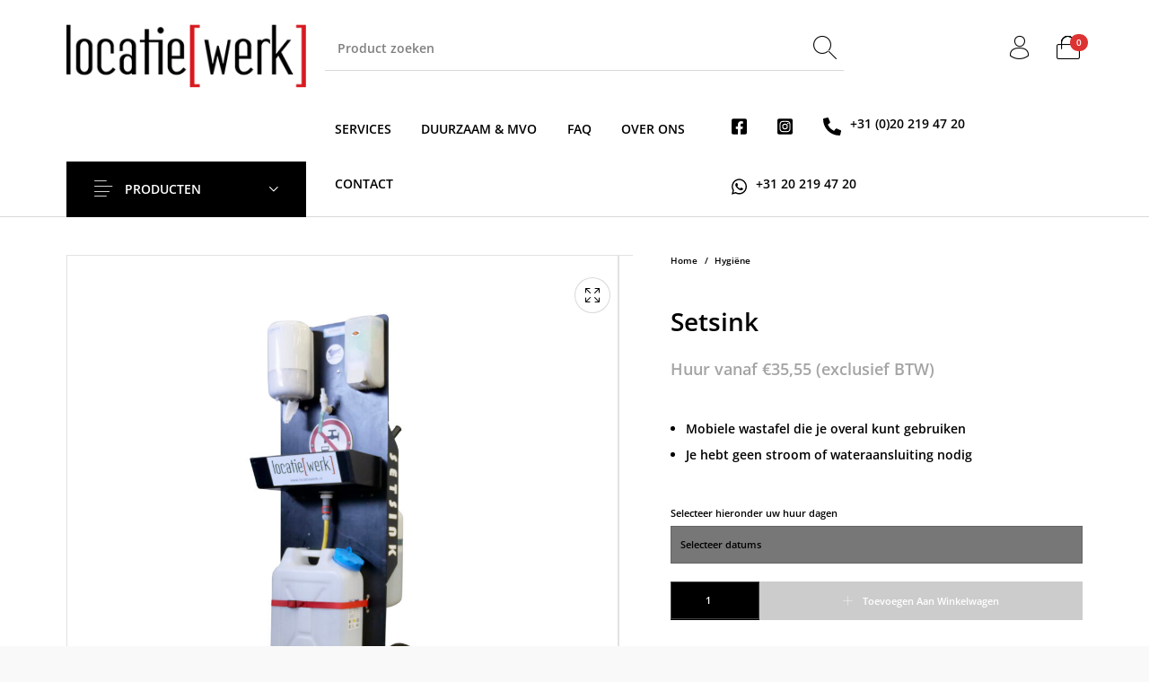

--- FILE ---
content_type: text/html; charset=UTF-8
request_url: https://verhuur.locatiewerk.nl/product/setsink/
body_size: 31575
content:
<!DOCTYPE html>

<html lang="nl-NL" class="no-js">

<head>
	<meta charset="UTF-8">
	<meta name="viewport" content="width=device-width, initial-scale=1.0, maximum-scale=1.0, user-scalable=0" />

	<link rel="profile" href="http://gmpg.org/xfn/11">
	<link rel="pingback" href="https://verhuur.locatiewerk.nl/xmlrpc.php">

	<meta name='robots' content='index, follow, max-image-preview:large, max-snippet:-1, max-video-preview:-1' />

	<!-- This site is optimized with the Yoast SEO plugin v26.8 - https://yoast.com/product/yoast-seo-wordpress/ -->
	<title>Setsink</title>
	<link rel="canonical" href="https://verhuur.locatiewerk.nl/product/setsink/" />
	<meta property="og:locale" content="nl_NL" />
	<meta property="og:type" content="article" />
	<meta property="og:title" content="Setsink" />
	<meta property="og:description" content="Mobiele wastafel die je overal kunt gebruiken  Je hebt&nbsp;geen stroom of wateraansluiting nodig" />
	<meta property="og:url" content="https://verhuur.locatiewerk.nl/product/setsink/" />
	<meta property="og:site_name" content="Locatiewerk" />
	<meta property="article:modified_time" content="2025-12-22T13:09:06+00:00" />
	<meta property="og:image" content="https://verhuur.locatiewerk.nl/wp-content/uploads/2022/01/setsink-.jpg" />
	<meta property="og:image:width" content="365" />
	<meta property="og:image:height" content="253" />
	<meta property="og:image:type" content="image/jpeg" />
	<meta name="twitter:card" content="summary_large_image" />
	<script type="application/ld+json" class="yoast-schema-graph">{"@context":"https://schema.org","@graph":[{"@type":"WebPage","@id":"https://verhuur.locatiewerk.nl/product/setsink/","url":"https://verhuur.locatiewerk.nl/product/setsink/","name":"Setsink","isPartOf":{"@id":"https://verhuur.locatiewerk.nl/#website"},"primaryImageOfPage":{"@id":"https://verhuur.locatiewerk.nl/product/setsink/#primaryimage"},"image":{"@id":"https://verhuur.locatiewerk.nl/product/setsink/#primaryimage"},"thumbnailUrl":"https://verhuur.locatiewerk.nl/wp-content/uploads/2022/05/setsink-1-1-scaled.jpg","datePublished":"2021-02-11T10:27:32+00:00","dateModified":"2025-12-22T13:09:06+00:00","breadcrumb":{"@id":"https://verhuur.locatiewerk.nl/product/setsink/#breadcrumb"},"inLanguage":"nl-NL","potentialAction":[{"@type":"ReadAction","target":["https://verhuur.locatiewerk.nl/product/setsink/"]}]},{"@type":"ImageObject","inLanguage":"nl-NL","@id":"https://verhuur.locatiewerk.nl/product/setsink/#primaryimage","url":"https://verhuur.locatiewerk.nl/wp-content/uploads/2022/05/setsink-1-1-scaled.jpg","contentUrl":"https://verhuur.locatiewerk.nl/wp-content/uploads/2022/05/setsink-1-1-scaled.jpg","width":2560,"height":2560,"caption":"Kraan, wasbak"},{"@type":"BreadcrumbList","@id":"https://verhuur.locatiewerk.nl/product/setsink/#breadcrumb","itemListElement":[{"@type":"ListItem","position":1,"name":"Home","item":"https://verhuur.locatiewerk.nl/"},{"@type":"ListItem","position":2,"name":"Producten","item":"https://verhuur.locatiewerk.nl/shop/"},{"@type":"ListItem","position":3,"name":"Setsink"}]},{"@type":"WebSite","@id":"https://verhuur.locatiewerk.nl/#website","url":"https://verhuur.locatiewerk.nl/","name":"Locatiewerk","description":"Verhuur van locatiematerialen voor film &amp; TV","potentialAction":[{"@type":"SearchAction","target":{"@type":"EntryPoint","urlTemplate":"https://verhuur.locatiewerk.nl/?s={search_term_string}"},"query-input":{"@type":"PropertyValueSpecification","valueRequired":true,"valueName":"search_term_string"}}],"inLanguage":"nl-NL"}]}</script>
	<!-- / Yoast SEO plugin. -->


<link rel='dns-prefetch' href='//use.fontawesome.com' />
<link rel="alternate" type="application/rss+xml" title="Locatiewerk &raquo; feed" href="https://verhuur.locatiewerk.nl/feed/" />
<link rel="alternate" type="application/rss+xml" title="Locatiewerk &raquo; reacties feed" href="https://verhuur.locatiewerk.nl/comments/feed/" />
<link rel="alternate" title="oEmbed (JSON)" type="application/json+oembed" href="https://verhuur.locatiewerk.nl/wp-json/oembed/1.0/embed?url=https%3A%2F%2Fverhuur.locatiewerk.nl%2Fproduct%2Fsetsink%2F" />
<link rel="alternate" title="oEmbed (XML)" type="text/xml+oembed" href="https://verhuur.locatiewerk.nl/wp-json/oembed/1.0/embed?url=https%3A%2F%2Fverhuur.locatiewerk.nl%2Fproduct%2Fsetsink%2F&#038;format=xml" />
<style id='wp-img-auto-sizes-contain-inline-css' type='text/css'>
img:is([sizes=auto i],[sizes^="auto," i]){contain-intrinsic-size:3000px 1500px}
/*# sourceURL=wp-img-auto-sizes-contain-inline-css */
</style>
<style id='wp-emoji-styles-inline-css' type='text/css'>

	img.wp-smiley, img.emoji {
		display: inline !important;
		border: none !important;
		box-shadow: none !important;
		height: 1em !important;
		width: 1em !important;
		margin: 0 0.07em !important;
		vertical-align: -0.1em !important;
		background: none !important;
		padding: 0 !important;
	}
/*# sourceURL=wp-emoji-styles-inline-css */
</style>
<link rel='stylesheet' id='wp-block-library-css' href='https://verhuur.locatiewerk.nl/wp-includes/css/dist/block-library/style.min.css?ver=6.9' type='text/css' media='all' />
<style id='global-styles-inline-css' type='text/css'>
:root{--wp--preset--aspect-ratio--square: 1;--wp--preset--aspect-ratio--4-3: 4/3;--wp--preset--aspect-ratio--3-4: 3/4;--wp--preset--aspect-ratio--3-2: 3/2;--wp--preset--aspect-ratio--2-3: 2/3;--wp--preset--aspect-ratio--16-9: 16/9;--wp--preset--aspect-ratio--9-16: 9/16;--wp--preset--color--black: #000000;--wp--preset--color--cyan-bluish-gray: #abb8c3;--wp--preset--color--white: #ffffff;--wp--preset--color--pale-pink: #f78da7;--wp--preset--color--vivid-red: #cf2e2e;--wp--preset--color--luminous-vivid-orange: #ff6900;--wp--preset--color--luminous-vivid-amber: #fcb900;--wp--preset--color--light-green-cyan: #7bdcb5;--wp--preset--color--vivid-green-cyan: #00d084;--wp--preset--color--pale-cyan-blue: #8ed1fc;--wp--preset--color--vivid-cyan-blue: #0693e3;--wp--preset--color--vivid-purple: #9b51e0;--wp--preset--gradient--vivid-cyan-blue-to-vivid-purple: linear-gradient(135deg,rgb(6,147,227) 0%,rgb(155,81,224) 100%);--wp--preset--gradient--light-green-cyan-to-vivid-green-cyan: linear-gradient(135deg,rgb(122,220,180) 0%,rgb(0,208,130) 100%);--wp--preset--gradient--luminous-vivid-amber-to-luminous-vivid-orange: linear-gradient(135deg,rgb(252,185,0) 0%,rgb(255,105,0) 100%);--wp--preset--gradient--luminous-vivid-orange-to-vivid-red: linear-gradient(135deg,rgb(255,105,0) 0%,rgb(207,46,46) 100%);--wp--preset--gradient--very-light-gray-to-cyan-bluish-gray: linear-gradient(135deg,rgb(238,238,238) 0%,rgb(169,184,195) 100%);--wp--preset--gradient--cool-to-warm-spectrum: linear-gradient(135deg,rgb(74,234,220) 0%,rgb(151,120,209) 20%,rgb(207,42,186) 40%,rgb(238,44,130) 60%,rgb(251,105,98) 80%,rgb(254,248,76) 100%);--wp--preset--gradient--blush-light-purple: linear-gradient(135deg,rgb(255,206,236) 0%,rgb(152,150,240) 100%);--wp--preset--gradient--blush-bordeaux: linear-gradient(135deg,rgb(254,205,165) 0%,rgb(254,45,45) 50%,rgb(107,0,62) 100%);--wp--preset--gradient--luminous-dusk: linear-gradient(135deg,rgb(255,203,112) 0%,rgb(199,81,192) 50%,rgb(65,88,208) 100%);--wp--preset--gradient--pale-ocean: linear-gradient(135deg,rgb(255,245,203) 0%,rgb(182,227,212) 50%,rgb(51,167,181) 100%);--wp--preset--gradient--electric-grass: linear-gradient(135deg,rgb(202,248,128) 0%,rgb(113,206,126) 100%);--wp--preset--gradient--midnight: linear-gradient(135deg,rgb(2,3,129) 0%,rgb(40,116,252) 100%);--wp--preset--font-size--small: 13px;--wp--preset--font-size--medium: 20px;--wp--preset--font-size--large: 36px;--wp--preset--font-size--x-large: 42px;--wp--preset--spacing--20: 0.44rem;--wp--preset--spacing--30: 0.67rem;--wp--preset--spacing--40: 1rem;--wp--preset--spacing--50: 1.5rem;--wp--preset--spacing--60: 2.25rem;--wp--preset--spacing--70: 3.38rem;--wp--preset--spacing--80: 5.06rem;--wp--preset--shadow--natural: 6px 6px 9px rgba(0, 0, 0, 0.2);--wp--preset--shadow--deep: 12px 12px 50px rgba(0, 0, 0, 0.4);--wp--preset--shadow--sharp: 6px 6px 0px rgba(0, 0, 0, 0.2);--wp--preset--shadow--outlined: 6px 6px 0px -3px rgb(255, 255, 255), 6px 6px rgb(0, 0, 0);--wp--preset--shadow--crisp: 6px 6px 0px rgb(0, 0, 0);}:where(.is-layout-flex){gap: 0.5em;}:where(.is-layout-grid){gap: 0.5em;}body .is-layout-flex{display: flex;}.is-layout-flex{flex-wrap: wrap;align-items: center;}.is-layout-flex > :is(*, div){margin: 0;}body .is-layout-grid{display: grid;}.is-layout-grid > :is(*, div){margin: 0;}:where(.wp-block-columns.is-layout-flex){gap: 2em;}:where(.wp-block-columns.is-layout-grid){gap: 2em;}:where(.wp-block-post-template.is-layout-flex){gap: 1.25em;}:where(.wp-block-post-template.is-layout-grid){gap: 1.25em;}.has-black-color{color: var(--wp--preset--color--black) !important;}.has-cyan-bluish-gray-color{color: var(--wp--preset--color--cyan-bluish-gray) !important;}.has-white-color{color: var(--wp--preset--color--white) !important;}.has-pale-pink-color{color: var(--wp--preset--color--pale-pink) !important;}.has-vivid-red-color{color: var(--wp--preset--color--vivid-red) !important;}.has-luminous-vivid-orange-color{color: var(--wp--preset--color--luminous-vivid-orange) !important;}.has-luminous-vivid-amber-color{color: var(--wp--preset--color--luminous-vivid-amber) !important;}.has-light-green-cyan-color{color: var(--wp--preset--color--light-green-cyan) !important;}.has-vivid-green-cyan-color{color: var(--wp--preset--color--vivid-green-cyan) !important;}.has-pale-cyan-blue-color{color: var(--wp--preset--color--pale-cyan-blue) !important;}.has-vivid-cyan-blue-color{color: var(--wp--preset--color--vivid-cyan-blue) !important;}.has-vivid-purple-color{color: var(--wp--preset--color--vivid-purple) !important;}.has-black-background-color{background-color: var(--wp--preset--color--black) !important;}.has-cyan-bluish-gray-background-color{background-color: var(--wp--preset--color--cyan-bluish-gray) !important;}.has-white-background-color{background-color: var(--wp--preset--color--white) !important;}.has-pale-pink-background-color{background-color: var(--wp--preset--color--pale-pink) !important;}.has-vivid-red-background-color{background-color: var(--wp--preset--color--vivid-red) !important;}.has-luminous-vivid-orange-background-color{background-color: var(--wp--preset--color--luminous-vivid-orange) !important;}.has-luminous-vivid-amber-background-color{background-color: var(--wp--preset--color--luminous-vivid-amber) !important;}.has-light-green-cyan-background-color{background-color: var(--wp--preset--color--light-green-cyan) !important;}.has-vivid-green-cyan-background-color{background-color: var(--wp--preset--color--vivid-green-cyan) !important;}.has-pale-cyan-blue-background-color{background-color: var(--wp--preset--color--pale-cyan-blue) !important;}.has-vivid-cyan-blue-background-color{background-color: var(--wp--preset--color--vivid-cyan-blue) !important;}.has-vivid-purple-background-color{background-color: var(--wp--preset--color--vivid-purple) !important;}.has-black-border-color{border-color: var(--wp--preset--color--black) !important;}.has-cyan-bluish-gray-border-color{border-color: var(--wp--preset--color--cyan-bluish-gray) !important;}.has-white-border-color{border-color: var(--wp--preset--color--white) !important;}.has-pale-pink-border-color{border-color: var(--wp--preset--color--pale-pink) !important;}.has-vivid-red-border-color{border-color: var(--wp--preset--color--vivid-red) !important;}.has-luminous-vivid-orange-border-color{border-color: var(--wp--preset--color--luminous-vivid-orange) !important;}.has-luminous-vivid-amber-border-color{border-color: var(--wp--preset--color--luminous-vivid-amber) !important;}.has-light-green-cyan-border-color{border-color: var(--wp--preset--color--light-green-cyan) !important;}.has-vivid-green-cyan-border-color{border-color: var(--wp--preset--color--vivid-green-cyan) !important;}.has-pale-cyan-blue-border-color{border-color: var(--wp--preset--color--pale-cyan-blue) !important;}.has-vivid-cyan-blue-border-color{border-color: var(--wp--preset--color--vivid-cyan-blue) !important;}.has-vivid-purple-border-color{border-color: var(--wp--preset--color--vivid-purple) !important;}.has-vivid-cyan-blue-to-vivid-purple-gradient-background{background: var(--wp--preset--gradient--vivid-cyan-blue-to-vivid-purple) !important;}.has-light-green-cyan-to-vivid-green-cyan-gradient-background{background: var(--wp--preset--gradient--light-green-cyan-to-vivid-green-cyan) !important;}.has-luminous-vivid-amber-to-luminous-vivid-orange-gradient-background{background: var(--wp--preset--gradient--luminous-vivid-amber-to-luminous-vivid-orange) !important;}.has-luminous-vivid-orange-to-vivid-red-gradient-background{background: var(--wp--preset--gradient--luminous-vivid-orange-to-vivid-red) !important;}.has-very-light-gray-to-cyan-bluish-gray-gradient-background{background: var(--wp--preset--gradient--very-light-gray-to-cyan-bluish-gray) !important;}.has-cool-to-warm-spectrum-gradient-background{background: var(--wp--preset--gradient--cool-to-warm-spectrum) !important;}.has-blush-light-purple-gradient-background{background: var(--wp--preset--gradient--blush-light-purple) !important;}.has-blush-bordeaux-gradient-background{background: var(--wp--preset--gradient--blush-bordeaux) !important;}.has-luminous-dusk-gradient-background{background: var(--wp--preset--gradient--luminous-dusk) !important;}.has-pale-ocean-gradient-background{background: var(--wp--preset--gradient--pale-ocean) !important;}.has-electric-grass-gradient-background{background: var(--wp--preset--gradient--electric-grass) !important;}.has-midnight-gradient-background{background: var(--wp--preset--gradient--midnight) !important;}.has-small-font-size{font-size: var(--wp--preset--font-size--small) !important;}.has-medium-font-size{font-size: var(--wp--preset--font-size--medium) !important;}.has-large-font-size{font-size: var(--wp--preset--font-size--large) !important;}.has-x-large-font-size{font-size: var(--wp--preset--font-size--x-large) !important;}
/*# sourceURL=global-styles-inline-css */
</style>

<style id='classic-theme-styles-inline-css' type='text/css'>
/*! This file is auto-generated */
.wp-block-button__link{color:#fff;background-color:#32373c;border-radius:9999px;box-shadow:none;text-decoration:none;padding:calc(.667em + 2px) calc(1.333em + 2px);font-size:1.125em}.wp-block-file__button{background:#32373c;color:#fff;text-decoration:none}
/*# sourceURL=/wp-includes/css/classic-themes.min.css */
</style>
<link rel='stylesheet' id='gbt_18_th_posts_grid_styles-css' href='https://verhuur.locatiewerk.nl/wp-content/plugins/the-hanger-extender/includes/gbt-blocks/posts_grid/assets/css/style.css?ver=1764857331' type='text/css' media='all' />
<style id='font-awesome-svg-styles-default-inline-css' type='text/css'>
.svg-inline--fa {
  display: inline-block;
  height: 1em;
  overflow: visible;
  vertical-align: -.125em;
}
/*# sourceURL=font-awesome-svg-styles-default-inline-css */
</style>
<link rel='stylesheet' id='font-awesome-svg-styles-css' href='https://verhuur.locatiewerk.nl/wp-content/uploads/font-awesome/v5.15.4/css/svg-with-js.css' type='text/css' media='all' />
<style id='font-awesome-svg-styles-inline-css' type='text/css'>
   .wp-block-font-awesome-icon svg::before,
   .wp-rich-text-font-awesome-icon svg::before {content: unset;}
/*# sourceURL=font-awesome-svg-styles-inline-css */
</style>
<link rel='stylesheet' id='swiper-css' href='https://verhuur.locatiewerk.nl/wp-content/plugins/the-hanger-extender/includes/vendor/swiper/css/swiper.min.css?ver=6.4.1' type='text/css' media='all' />
<link rel='stylesheet' id='gbt_18_th_slider_styles-css' href='https://verhuur.locatiewerk.nl/wp-content/plugins/the-hanger-extender/includes/gbt-blocks/slider/assets/css/frontend/style.css?ver=1764857331' type='text/css' media='all' />
<link rel='stylesheet' id='hookmeup-css' href='https://verhuur.locatiewerk.nl/wp-content/plugins/hookmeup/public/assets/css/hmu-public.css?ver=1.2.1' type='text/css' media='all' />
<link rel='stylesheet' id='menu-image-css' href='https://verhuur.locatiewerk.nl/wp-content/plugins/menu-image/includes/css/menu-image.css?ver=3.13' type='text/css' media='all' />
<link rel='stylesheet' id='dashicons-css' href='https://verhuur.locatiewerk.nl/wp-includes/css/dashicons.min.css?ver=6.9' type='text/css' media='all' />
<link rel='stylesheet' id='photoswipe-css' href='https://verhuur.locatiewerk.nl/wp-content/plugins/woocommerce/assets/css/photoswipe/photoswipe.min.css?ver=10.4.3' type='text/css' media='all' />
<link rel='stylesheet' id='photoswipe-default-skin-css' href='https://verhuur.locatiewerk.nl/wp-content/plugins/woocommerce/assets/css/photoswipe/default-skin/default-skin.min.css?ver=10.4.3' type='text/css' media='all' />
<style id='woocommerce-inline-inline-css' type='text/css'>
.woocommerce form .form-row .required { visibility: visible; }
/*# sourceURL=woocommerce-inline-inline-css */
</style>
<link rel='stylesheet' id='aws-style-css' href='https://verhuur.locatiewerk.nl/wp-content/plugins/advanced-woo-search/assets/css/common.min.css?ver=3.52' type='text/css' media='all' />
<link rel='stylesheet' id='wcrp-rental-products-public-css' href='https://verhuur.locatiewerk.nl/wp-content/plugins/wcrp-rental-products/assets/css/public.min.css?ver=6.4.0' type='text/css' media='all' />
<link rel='stylesheet' id='getbowtied_icons-css' href='https://verhuur.locatiewerk.nl/wp-content/themes/the-hanger/inc/fonts/thehanger-icons/style.css?ver=6.1' type='text/css' media='all' />
<link rel='stylesheet' id='select2-css' href='https://verhuur.locatiewerk.nl/wp-content/plugins/woocommerce/assets/css/select2.css?ver=10.4.3' type='text/css' media='all' />
<link rel='stylesheet' id='motion-ui-css' href='https://verhuur.locatiewerk.nl/wp-content/themes/the-hanger/inc/_vendor/motion-ui/css/motion-ui.css?ver=2.0.3' type='text/css' media='all' />
<link rel='stylesheet' id='thehanger-styles-css' href='https://verhuur.locatiewerk.nl/wp-content/themes/the-hanger/css/styles.css?ver=6.1' type='text/css' media='all' />
<style id='thehanger-styles-inline-css' type='text/css'>
 .row{max-width:1920px}.site-bg-color, body{background-color:#F9F9F9}.row{max-width:100%}.topbar{color:#000000;font-size:16px}.topbar .topbar-socials .th_social_icon a svg{fill:#000000}.topbar .topbar-socials .th_social_icon a:hover svg{fill:#dd3333}body.header-layout-full .topbar, .topbar .topbar-content{background-color:#ffffff}.topbar a:hover{color:#dd3333}.topbar .navigation-foundation > ul > li > a > span:before{background-color:#000000}body.header-layout-full .topbar:after, body.header-layout-boxed .topbar .topbar-content{border-color:rgba(0,0,0,0.15)}.site-header-style-1, .header-sticky-blog, .header-sticky-product, .woocommerce-store-notice{font-size:14px}.site-header-style-1, .site-header-style-1 .header_search_input, .site-header-style-1 .select2.select2-container--open .select2-selection, .site-header-style-1 .header_search_button, .site-header-style-1 .header-content .search-form .search-field, .site-header-style-1 .woocommerce-product-search .search-field, .header-sticky-blog, .header-sticky-product{color:#000000}.header-sticky-product .header-sticky-blog-facebook svg, .header-sticky-product .header-sticky-blog-twitter svg{fill:#000000}.header-sticky-product .header-sticky-blog-facebook:hover svg, .header-sticky-product .header-sticky-blog-twitter:hover svg{fill:#dd3333}.header-sticky-blog .header-sticky-blog-facebook svg, .header-sticky-blog .header-sticky-blog-twitter svg{fill:#000000}.header-sticky-blog .header-sticky-blog-facebook:hover svg, .header-sticky-blog .header-sticky-blog-twitter:hover svg{fill:#dd3333}.site-header-style-1 .header-content .search-form .search-field::-ms-input-placeholder, .site-header-style-1 .woocommerce-product-search .search-field::-ms-input-placeholder{color:#000000}.site-header-style-1 .header-content .search-form .search-field::-webkit-input-placeholder, .site-header-style-1 .woocommerce-product-search .search-field::-webkit-input-placeholder{color:#000000}.site-header-style-1 .header-content .search-form .search-field::-moz-placeholder, .site-header-style-1 .woocommerce-product-search .search-field::-moz-placeholder{color:#000000}body.header-layout-full .site-header-style-1, .site-header-style-1 .header-content, .header-sticky-blog, .header-sticky-product{background-color:#ffffff}.site-header-style-1 a:hover, .site-header-style-1 .header_search_button:hover, .header-sticky-blog .header-sticky-blog-content .header-sticky-blog-buttons ul li a:hover, .header-sticky-product .header-sticky-product-content .header-sticky-product-buttons ul li a:hover{color:#dd3333}.site-header-style-1 .header-tools .tools_badge{color:#ffffff;background-color:#dd3333}.site-header-style-1 .site-logo img{width:300px}.site-header-style-1 .gbt-mega-dropdown-button, .header-mobiles-wrapper .header-mobiles-content .header-mobiles-mega-dropdown-button{color:#ffffff;background-color:#000000}.header-sticky-product .header-sticky-product-content .header-sticky-product-add-to-cart a, .header-sticky-product .header-sticky-product-content .header-sticky-product-add-to-cart a span{color:#ffffff!important;background-color:#000000}.gbt-mega-dropdown-wrapper:hover .gbt-mega-dropdown-button, .header-sticky-product .header-sticky-product-content .header-sticky-product-add-to-cart a:hover, .scroll-progress-bar-container .scroll-progress-bar{color:#ffffff;background-color:#dd3333}.gbt-mega-dropdown-wrapper .gbt-mega-dropdown-button:before{background:linear-gradient(to right, rgba(0,0,0,0) 0%, rgba(0,0,0, 1) 25%)}.gbt-mega-dropdown-wrapper:hover .gbt-mega-dropdown-button:before{background:linear-gradient(to right, rgba(0,0,0,0) 0%, rgba(221,51,51, 1) 25%)}.site-header-style-1 .navigation-foundation > ul > li > a > span:before{background-color:#000000}.site-header-style-1 .select2 .select2-selection, .header-secondary-navigation, .header-sticky-blog .header-sticky-blog-content .header-sticky-blog-now-reading, .header-sticky-product .header-sticky-product-content .header-sticky-product-now-reading{color:rgba(0,0,0,0.5)}.site-header-style-1 .header_search_input::-ms-input-placeholder{color:rgba(0,0,0,0.5)}.site-header-style-1 .header_search_input::-webkit-input-placeholder{color:rgba(0,0,0,0.5)}.site-header-style-1 .header_search_input::-moz-placeholder{color:rgba(0,0,0,0.5)}.header-layout-full .site-header-style-1:after, .header-layout-boxed .site-header-style-1 .header-content:after, .site-header-style-1 .header-content .header-line-1 .header-line-1-wrapper .header-search .header_search_form, .site-header-style-1 .header-content .header-line-1 .header-line-1-wrapper .header-search .search-form, .site-header-style-1 .header-content .header-line-1 .header-line-1-wrapper .header-search .woocommerce-product-search, .header-sticky-blog .header-sticky-blog-content .header-sticky-blog-now-reading, .header-sticky-blog .header-sticky-blog-content .header-sticky-blog-buttons, .header-sticky-blog .header-sticky-blog-content .header-sticky-blog-buttons ul li a, .header-sticky-product .header-sticky-product-content .header-sticky-product-now-reading, .header-sticky-product .header-sticky-product-content .header-sticky-product-buttons, .header-sticky-product .header-sticky-product-content .header-sticky-product-buttons ul li a{border-color:rgba(0,0,0,0.15)}.scroll-progress-bar-container{background-color:rgba(0,0,0,0.15)}.site-header-style-1 .header_search_form:before, .site-header-style-1 .header-content .search-form:before, .site-header-style-1 .select2:before, .site-header-style-1 .woocommerce-product-search:before{background-color:rgba(0,0,0,0.75)}.site-header-style-2{font-size:13px}.site-header-style-2{color:#000}body.header-layout-full .site-header-style-2, .site-header-style-2 .header-content{background-color:#fff}.site-header-style-2 a:hover{color:#dd3333}.site-header-style-2 .header-tools .tools_badge{color:#fff;background-color:#dd3333}.site-header-style-2 .site-logo img{width:200px}.site-header-style-2 .navigation-foundation > ul > li > a > span:before{background-color:#000}.header-layout-full .site-header-style-2.header-sticky:after, .header-layout-boxed .site-header-style-2.header-sticky .header-content:after, .header-layout-full .site-header-style-2:not(.header-sticky), .header-layout-boxed .site-header-style-2:not(.header-sticky) > .row{border-color:rgba(0,0,0,0.15)}.site-search.position-top .header-search .header_search_form, .site-search.position-top .header-content .header-search .search-form, .site-search.position-top .header-content .header-search .woocommerce-product-search, .off-canvas.site-search{border-color:rgba(0,0,0,0.15)}.site-search.position-top .header-search .header_search_form .woocommerce-product-search:before, .site-search.position-top .header-search .header_search_form:before, .site-search.position-top .header-content .search-form:before{background-color:#000000}.header-mobiles-wrapper{font-size:14px}.mobile-header-style-1.header-mobiles-wrapper .header-mobiles, .mobile-header-style-1.header-mobiles-wrapper .header-mobiles-search-content, .mobile-header-style-1.header-mobiles-wrapper .header-mobiles-search-content .search-form, .mobile-header-style-1.header-mobiles-wrapper .header-mobiles-search-content .woocommerce-product-search{color:#000000;background-color:#ffffff;border-color:rgba(0,0,0,0.15)}.mobile-header-style-2.header-mobiles-wrapper .header-mobiles, .mobile-header-style-2.header-mobiles-wrapper .header-mobiles-search-content, .mobile-header-style-2.header-mobiles-wrapper .header-mobiles-search-content .search-form, .mobile-header-style-2.header-mobiles-wrapper .header-mobiles-search-content .woocommerce-product-search{color:#000;background-color:#fff;border-color:rgba(0,0,0,0.15)}.mobile-header-style-1.header-mobiles-wrapper .header-mobiles .header-mobiles-tools ul.header-tools li > a .tools_badge{color:#ffffff;background-color:#dd3333}.mobile-header-style-2.header-mobiles-wrapper .header-mobiles .header-mobiles-tools ul.header-tools li > a .tools_badge{color:#fff;background-color:#dd3333}.mobile-header-style-1.header-mobiles-wrapper .header-mobiles a:hover{color:#dd3333}.mobile-header-style-2.header-mobiles-wrapper .header-mobiles a:hover{color:#dd3333}.header-mobiles-wrapper .header-mobiles .site-logo img{max-width:300px}.dropdown .is-dropdown-submenu, .dropdown-pane, .drilldown, .drilldown .is-drilldown-submenu, .gbt-mega-menu-content, .gbt-mega-dropdown-content-inside, .header_search_form .select2-dropdown, .header_search_ajax_results, .gbt-mega-menu-content .megamenu_blog_wrapper .megamenu_posts .megamenu_posts_overlay, dl.gbt-stack-gallery dl.gbt-stack-items dt, dl.gbt-stack-gallery dl.gbt-stack-nav dt a, .header-mobiles-wrapper .header-mobiles-content, .site-search.position-top{background-color:#fff;color:#000000}.minicart .woocommerce-mini-cart .woocommerce-mini-cart-item .blockUI.blockOverlay{background-color:#fff !important}.dropdown .is-dropdown-submenu a:hover, .dropdown .is-dropdown-submenu .is-active > a, .dropdown-pane a:hover, .drilldown a:hover, .gbt-mega-menu-content a:hover, .gbt-mega-dropdown-content-inside a:hover, .header_search_ajax_results a:hover, .gbt-mega-menu-content .megamenu_blog_wrapper .megamenu_posts_category_list dt a:hover{color:#dd3333}.gbt-mega-menu-content .megamenu_cta, .header_search_form .select2-container .select2-results__option.select2-results__option--highlighted[aria-selected], .header-mobiles-wrapper .header-mobiles-content .header-mobiles-mega-dropdown-button.active, .site-search.off-canvas .header_search_form .select2-container .select2-results__option.select2-results__option--highlighted[aria-selected]{color:#fff;background-color:#dd3333}.dropdown .is-submenu-item, .megamenu_subcategory_list, dl.gbt-stack-gallery dl.gbt-stack-items dt .gbt_featured_title, dl.gbt-stack-gallery dl.gbt-stack-items dt .amount, .gbt-mega-menu-content .megamenu_contact .megamenu_contact_info p span, .minicart .widget.woocommerce.widget_shopping_cart ul.woocommerce-mini-cart li.mini_cart_item a:not(.remove), .minicart_infos, .header-mobiles-wrapper .header-mobiles-content .header-mobiles-secondary-menu .is-drilldown ul li a, .header-mobiles-wrapper .header-mobiles-content .header-mobiles-topbar-menu .is-drilldown ul li a, .header-mobiles-wrapper .header-mobiles-content .header-mobiles-info{color:rgba(0,0,0,0.75)}.header-minicart-placeholder .minicart .widget.woocommerce.widget_shopping_cart ul.woocommerce-mini-cart li.mini_cart_item span.quantity, .widget.woocommerce.widget_shopping_cart ul.woocommerce-mini-cart li.mini_cart_item .variation dd p, .header_search_ajax_results .woocommerce-Price-amount, .gbt-mega-menu-content .megamenu_category a span.count, .gbt-mega-dropdown-wrapper .gbt-mega-dropdown .gbt-mega-dropdown-content .gbt-mega-dropdown-content-inside ul li>a span.count{color:rgba(0,0,0,0.5)}.gbt-mega-dropdown-wrapper .gbt-mega-dropdown .gbt-mega-dropdown-content .gbt-mega-dropdown-content-inside .is-drilldown ul li:before, .gbt-mega-dropdown-wrapper .gbt-mega-dropdown .gbt-mega-dropdown-content .gbt-mega-dropdown-content-inside, .gbt-mega-menu-content .megamenu_blog_wrapper .megamenu_posts_category_list, .gbt-mega-menu-content .megamenu_blog_wrapper .megamenu_posts_category_list dt:before, .gbt-mega-menu-content .megamenu_blog_wrapper .megamenu_posts_category_list > a, .gbt-mega-menu-content .megamenu_bottom_links, .header-minicart-placeholder .minicart .widget.woocommerce.widget_shopping_cart .woocommerce-mini-cart__total.total, .site-header-style-1 .header-cart .minicart .minicart_infos, .site-header-style-2 .header-cart .minicart .minicart_infos, dl.gbt-stack-gallery dl.gbt-stack-nav dt a, .header-mobiles-wrapper .header-mobiles-content .is-drilldown ul li:before, .archive-header .archive-title-wrapper ul.archive-mobile-list li:before, .header-mobiles-wrapper .header-mobiles-content .gbt-mega-dropdown-content, .header-mobiles-wrapper .header-mobiles-content .header-mobiles-primary-menu, .header-mobiles-wrapper .header-mobiles-content .header-mobiles-ecomm-menu, .header-mobiles-wrapper .header-mobiles-content .header-mobiles-secondary-menu, .header-mobiles-wrapper .header-mobiles-content .header-mobiles-topbar-menu, .header-mobiles-wrapper .header-mobiles-content .header-mobiles-large-categories, .header-mobiles-wrapper .header-mobiles-content .header-mobiles-info-2, .header-mobiles-wrapper .header-mobiles-content .header-mobiles-primary-menu .is-drilldown ul li .js-drilldown-back{border-color:rgba(0,0,0,0.15)}.gbt-mega-menu-content .megamenu_blog_wrapper .megamenu_posts .megamenu_post .megamenu_post_image{background-color:rgba(0,0,0,0.15)}.minicart .widget.woocommerce.widget_shopping_cart .woocommerce-mini-cart__buttons.buttons .button.checkout{color:#fff;background-color:#000000}.minicart .widget.woocommerce.widget_shopping_cart .woocommerce-mini-cart__buttons.buttons .button.checkout:hover{background-color:#dd3333}.minicart .widget.woocommerce.widget_shopping_cart .woocommerce-mini-cart__buttons.buttons .button:not(.checkout), .gbt-mega-menu-content .megamenu_blog_wrapper .megamenu_posts_category_list dt a, .site-search.position-top .header-search .close-button, .site-search.position-top .header-search .header_search_button:after, .site-search.position-top .header-search .header_search_form .header_search_input_wrapper .header_search_input, .site-search.position-top .header-search .header_search_form .select2-dropdown .select2-results ul li, .site-search.position-top .header-search .select2 .select2-selection__rendered{color:#000000}.site-search.position-top .header-search .header_search_form .header_search_input_wrapper .header_search_input::-ms-input-placeholder, .site-search.position-top .header-search .search-field::-ms-input-placeholder{color:rgba(0,0,0,0.5)}.site-search.position-top .header-search .header_search_form .header_search_input_wrapper .header_search_input::-webkit-input-placeholder, .site-search.position-top .header-search .search-field::-webkit-input-placeholder{color:rgba(0,0,0,0.5)}.site-search.position-top .header-search .header_search_form .header_search_input_wrapper .header_search_input::-moz-placeholder, .site-search.position-top .header-search .search-field::-moz-input-placeholder{color:rgba(0,0,0,0.5)}.minicart .widget.woocommerce.widget_shopping_cart ul.woocommerce-mini-cart li.mini_cart_item a:not(.remove):hover, .minicart .widget.woocommerce.widget_shopping_cart .woocommerce-mini-cart__buttons.buttons .button:not(.checkout):hover, dl.gbt-stack-gallery dl.gbt-stack-nav dt a:hover{color:#dd3333}.site-content-bg-color, .site-content, body.content-layout-full .site-content-wrapper, body.content-layout-boxed .site-content-wrapper > .row, ul.products .product .main-container .product_image a .out-of-stock, ul.products .product .buttons a:after, .single-product .woocommerce-gb_accordion ul.accordion, .single-product .woocommerce-gb_accordion ul.accordion .accordion-item .accordion-content, .pswp .pswp__bg, .single-product .product .before-product-summary-wrapper .product_tool_buttons_placeholder .single_product_gallery_trigger:after, .single-product .product .before-product-summary-wrapper .product_tool_buttons_placeholder .single_product_video_trigger:after, .woocommerce-archive-header.is-stuck .woocommerce-archive-header-inside, .site-shop-filters, .select2-dropdown, .blog.content-layout-boxed .blog_highlighted_posts_container, .blog.content-layout-boxed .site-content-wrapper .archive-header > .row, .archive.content-layout-boxed .site-content-wrapper .archive-header > .row, .blog.content-layout-boxed .getbowtied_popular_posts_container .popular_posts_columns, .single-post.content-layout-boxed .single_navigation_container .single_navigation, .single-post.content-layout-boxed .single_related_post_container .single_related_posts, .single-post.content-layout-boxed .single-comments-container .single-comments-row, .search.content-layout-boxed .archive-title-wrapper, .site-content-wrapper .wpml-ls-legacy-dropdown-click li, .site-content-wrapper .wpml-ls-legacy-dropdown li, .site-content-wrapper .wcml-dropdown-click li, .site-content-wrapper .wcml-dropdown li, .site-content-wrapper li.wpml-ls-current-language > a, .site-content-wrapper li.wcml-cs-active-currency > a, .page .single-comments-container > .row{background-color:#fff}.onsale, .product:not(.product-type-grouped) .cart .quantity, .tooltip, .getbowtied_new_product, ul.products .product .main-container .second-container .buttons .button.added:after, ul.products .product .main-container .second-container .buttons a.clicked:after, .woocommerce-cart .cart-collaterals .cart_totals table.shop_table tr.shipping .woocommerce-shipping-calculator .shipping-calculator-form p:not(.form-row) .button:hover, .woocommerce-store-notice, .site-content .wpml-ls-sub-menu li:hover a, .site-content .wcml-cs-submenu li:hover a, .site-content .wpml-ls-sub-menu li a:hover, .site-content .wcml-cs-submenu li:hover a:hover:not(.button):not(.remove):not(.remove):not(.restore-item):not(.wpml-ls-link):not(.wcml-cs-item-toggle):not(.wpml-ls-item-toggle), .site-content .wpml-ls-sub-menu li:hover a:hover, .site-content .wcml-cs-submenu li:hover a:hover, .site-content-wrapper .select2-container .select2-results__option.select2-results__option--highlighted[aria-selected], ul.products .product .main-container .second-container .buttons > a.loading::before, ul.products .product .main-container .second-container .buttons .button.added:hover::after{color:#fff!important}.widget.woocommerce.widget_layered_nav_filters ul a:hover, body.single .post .entry-meta__item--tags a:hover{color:#fff!important}.blockUI{background-color:#fff!important}.site-primary-color, .site-content, ul.products .product .main-container .second-container .product_info a.title .woocommerce-loop-product__title, ul.products .product .main-container .second-container .buttons > a:after, body.woocommerce-cart .site-content .woocommerce .woocommerce-cart-form tr.cart_item .product-name a, body.woocommerce-checkout.woocommerce-order-received .woocommerce-order .woocommerce-order-details .woocommerce-table--order-details tr td.product-name a, .products_ajax_button.disabled, .posts_ajax_button.disabled, body.single .nav-links__item, .woocommerce-pagination li a.page-numbers, .blog-listing .blog-articles .post .entry-content-wrap .entry-meta time, .select2-dropdown, .woocommerce p.stars.selected a.active~a:before, .woocommerce-wishlist form#yith-wcwl-form table.wishlist_table td.product-name a, .site-content-wrapper .wcml-cs-submenu li a:not(.button):not(.wpml-ls-link):not([class^="star-"]):not(.showcoupon):not(.showlogin):not(.shipping-calculator-button):not(.remove):not(.page-numbers), .site-content-wrapper .wpml-ls-sub-menu li a, .header-mobiles-wrapper .header-mobiles-content .header-mobiles-info-2, body .wp-block-woocommerce-active-filters ul li, .wc-block-active-filters .wc-block-active-filters-list button, .wc-block-grid__product-title, .wc-block-grid__product-price__value *{color:#000000}.woocommerce-breadcrumb > a, ul.products.shop_display_list .product .main-container .product_image a, ul.products.shop_display_list .product .main-container .product_image a .out-of-stock, .widget.woocommerce.widget_layered_nav_filters ul a, body.single .post .entry-meta__item--tags a, body.single .post .entry-content .page-links > a, .woocommerce p.stars a:hover~a:before, .wp-block-calendar #next a, .wp-block-calendar #prev a, h2.wc-block-grid__product-title a{color:#000000!important}.site-secondary-color, h1, h2, h3, h4, h5, h6, table th, dl dt, blockquote, label, .site-content a:not(.wp-block-button__link):not(.button):not(.wpml-ls-link):not([class^="star-"]):not(.vc_btn3):not(.showcoupon):not(.showlogin):not(.shipping-calculator-button):not(.remove):not(.page-numbers), .woocommerce .wc-tabs a, .widget_calendar table td#today, .products_ajax_button, .posts_ajax_button, .woocommerce-pagination li span.page-numbers.current, body.single .post .entry-content .page-links > span, .widget_theme_ecommerce_info .ecommerce-info-widget-icon, .attachment .site-content .nav-links a, .widget.woocommerce.widget_product_categories_with_icon .product-categories-with-icon > li > a, .error404 section.error-404 .page-header .page-title, .woocommerce .after-cart-empty-title, .woocommerce.woocommerce-wishlist .wishlist_table tr td.product-stock-status .wishlist-in-stock, .woocommerce.woocommerce-wishlist .wishlist_table tr td.product-remove, .woocommerce.woocommerce-wishlist .wishlist_table tr td.product-remove div a:before, .woocommerce.woocommerce-wishlist .wishlist_table tr td.wishlist-empty, .woocommerce-account .woocommerce .woocommerce-MyAccount-navigation ul li a, .woocommerce-account .woocommerce .woocommerce-MyAccount-navigation ul li:before, .woocommerce-orders .woocommerce-orders-table.shop_table_responsive tr td::before, .woocommerce-account .woocommerce-orders-table tbody tr td.woocommerce-orders-table__cell-order-actions .button, .woocommerce-account .woocommerce .woocommerce-MyAccount-content .woocommerce-pagination--without-numbers .woocommerce-button, .woocommerce-account .woocommerce-MyAccount-downloads tbody tr td.download-file a:before, .woocommerce-account .woocommerce-MyAccount-downloads tbody tr td.download-file a, .woocommerce-account.woocommerce-view-order .woocommerce-MyAccount-content p mark, .woocommerce-account.woocommerce-view-order .woocommerce-MyAccount-content .woocommerce-order-details .order_details tr td a + strong, .woocommerce-account.woocommerce-view-order .woocommerce-MyAccount-content .woocommerce-order-details .order_details tfoot tr td .amount, .woocommerce-account.woocommerce-view-order .woocommerce-MyAccount-content .woocommerce-order-details .order_details tfoot tr td .tax_label, .woocommerce-account.woocommerce-edit-account .edit-account fieldset legend, .woocommerce-account.woocommerce-edit-address .addresses .woocommerce-Address .woocommerce-Address-title .edit:before, .woocommerce-account.woocommerce-edit-address .addresses .woocommerce-Address .woocommerce-Address-title .edit, .product .entry-summary .yith-wcwl-add-to-wishlist .yith-wcwl-add-button.show .add_to_wishlist, .product .entry-summary .getbowtied-single-product-share, .product .entry-summary .woocommerce-Reviews .commentlist .comment_container .comment-text p.meta .woocommerce-review__author, .product .entry-summary #review_form_wrapper #review_form .comment-reply-title, .product.product-type-grouped .cart .quantity input, .products_ajax_loader, .comments-area .comment-list .comment article.comment-body .comment-meta .comment-author b.fn, .comments-area .comment-list .comment article.comment-body .reply > a, .comments-area .comment-list .comment article.comment-body + .comment-respond .comment-reply-title small a, .comments-area .comment-list .comment article.comment-body .comment-meta .comment-metadata .edit-link .comment-edit-link, .comments-area .comments-pagination .nav-links .page-numbers, .widget.woocommerce.widget_product_categories_with_icon .product-categories-with-icon > li > ul.children li.current-cat, .entry-summary .price ins, .entry-summary .price, .entry-summary .woocommerce-grouped-product-list-item__price, .product.product-type-grouped td a.button:before, .product .yith-wcwl-add-to-wishlist .yith-wcwl-wishlistexistsbrowse.show .feedback, .product .yith-wcwl-add-to-wishlist .yith-wcwl-wishlistaddedbrowse.show .feedback, .woocommerce-gb_accordion ul.accordion .accordion-item .accordion-title, body.woocommerce-cart .woocommerce .cart-empty, .pswp button.pswp__button.pswp__button:before, .pswp button.pswp__button.pswp__button:after, .gb-gallery button.gb-gallery-btn:before, .gb-gallery button.gb-gallery-btn:after, body.woocommerce-cart.woocommerce-page .woocommerce .woocommerce-cart-form .cart_item .product-quantity .quantity input, body.woocommerce-cart.woocommerce-page .woocommerce .woocommerce-cart-form .cart_item .product-remove a.remove:after, body.woocommerce-cart .cart-collaterals .cart-subtotal td, body.woocommerce-cart .cart-collaterals .cart_totals tr.shipping .woocommerce-shipping-calculator .shipping-calculator-form p:not(.form-row) .button, body.woocommerce-cart .cart-collaterals .order-total td, body.woocommerce-checkout .woocommerce .woocommerce-info, body.woocommerce-cart.woocommerce-page .woocommerce .woocommerce-cart-form tr:not(.cart_item) td.actions .coupon .input-container:after, body.woocommerce-cart.woocommerce-page .woocommerce .woocommerce-cart-form tr.cart_item .product-remove a.remove:after, body.woocommerce-checkout .woocommerce table.woocommerce-checkout-review-order-table tr th, body.woocommerce-checkout .woocommerce table.woocommerce-checkout-review-order-table tr.cart_item td > strong, body.woocommerce-checkout .woocommerce table.woocommerce-checkout-review-order-table tr.order-total td, body.woocommerce-checkout .woocommerce table.woocommerce-checkout-review-order-table tr.cart-subtotal td .amount, body.woocommerce-checkout .woocommerce .woocommerce-checkout-payment .payment_methods label, body.woocommerce-cart .continue-shopping a, body.woocommerce-checkout.woocommerce-order-received .woocommerce-order .woocommerce-order-overview li strong, body.woocommerce-checkout.woocommerce-order-received .woocommerce-order .woocommerce-bacs-bank-details .wc-bacs-bank-details li strong, body.woocommerce-checkout.woocommerce-order-received .woocommerce-order .woocommerce-order-details .woocommerce-table--order-details tfoot tr td .amount, body.woocommerce-checkout.woocommerce-order-received .woocommerce-order .woocommerce-order-details .woocommerce-table--order-details tr td.product-name strong, body.woocommerce-cart .woocommerce .woocommerce-cart-form tr:not(.cart_item) td.actions button[name="update_cart"], body.woocommerce-cart .woocommerce .woocommerce-cart-form tr:not(.cart_item) td.actions .coupon .button, body.woocommerce-checkout .woocommerce .checkout_coupon p.form-row-last .button, #getbowtied_woocommerce_quickview .close-button, #getbowtied_woocommerce_quickview .getbowtied_qv_content .site-content .product .go_to_product_page, .woocommerce-account .woocommerce-table--order-downloads tbody tr td.download-file a.button, .woocommerce-account tr td .wc-item-meta li, .single-product .single_video_container .close_video_btn > i, .woocommerce-account .woocommerce-Payment ul.payment_methods li label, ul.woocommerce-mini-cart li.mini_cart_item .variation p, ul.woocommerce-mini-cart li.mini_cart_item .variation, ul.woocommerce-mini-cart li.mini_cart_item span.quantity, body.single .post .entry-meta_post_comments, body.single .post .entry-meta__item--tags, body.single .nav-links__item span, .archive-header .archive-title-wrapper ul li a, .getbowtied_popular_posts a, .blog_highlighted_posts_right a, .blog_highlighted_posts article .entry-content-wrap .entry-header .entry-meta > a, .blog_highlighted_posts article .entry-content-wrap .entry-header .entry-title a, .blog_highlighted_posts article .entry-content-wrap .entry-content__readmore, body.single .post .entry-meta__item.entry-meta-author, .getbowtied_qv_loading, .product.product-type-grouped .group_table tr td a.product_type_external:before, .product.product-type-grouped .group_table tr td a.product_type_simple:before, .product.product-type-grouped .group_table tr td a.product_type_variable:before, .site-content-wrapper .search-form .search-field, .site-content-wrapper .woocommerce-product-search .search-field, .site-content-wrapper .widget_calendar table thead th, .site-content-wrapper .widget_calendar caption, #getbowtied_woocommerce_quickview .getbowtied_qv_content .site-content .product .yith-wcwl-add-to-wishlist .yith-wcwl-add-button .add_to_wishlist, body.single-product .variations .label, .getbowtied_qv_content .variations .label{color:#000000}.getbowtied-single-product-share-wrapper a svg{fill:#000000}.getbowtied-single-product-share-wrapper a:hover svg{fill:#dd3333}.site-content-wrapper .search-form .search-field::-ms-input-placeholder, .site-content-wrapper .woocommerce-product-search .search-field::-ms-input-placeholder{color:#000000}.site-content-wrapper .search-form .search-field::-webkit-input-placeholder, .site-content-wrapper .woocommerce-product-search .search-field::-webkit-input-placeholder{color:#000000}.site-content-wrapper .search-form .search-field::-moz-placeholder, .site-content-wrapper .woocommerce-product-search .search-field::-moz-placeholder{color:#000000}.site-content-wrapper .wcml-cs-active-currency .wcml-cs-item-toggle:hover, .site-content-wrapper .wpml-ls-current-language .wpml-ls-item-toggle:hover, .comments-area .comment-list .pingback a, .product_infos .add_to_wishlist{color:#000000!important}.product:not(.product-type-grouped) .cart .quantity, .getbowtied_new_product, body.woocommerce-checkout .woocommerce .checkout_coupon p.form-row:before, body.woocommerce-cart .woocommerce .woocommerce-cart-form tr:not(.cart_item) td.actions .coupon:before, body.woocommerce-cart .cart-collaterals .cart_totals table.shop_table tr.shipping .woocommerce-shipping-calculator .shipping-calculator-form p:not(.form-row) .button:hover, body.single .post .entry-meta__item--tags a:hover, .archive-header .archive-title-wrapper ul li a:after, .archive-header .archive-title-wrapper ul li.current-cat a:after, .woocommerce-store-notice, .widget_calendar table td#today:after, .wp-block-woocommerce-active-filters ul.wc-block-active-filters-list li:hover{background-color:#000000}.header_search_form:before, .header-content .search-form:before, .select2:before, .woocommerce-product-search:before{background-color:#000000}.woocommerce-wishlist .wishlist_table tr td.product-stock-status .wishlist-in-stock, .comments-area .comment-list .comment.byuser img.avatar, body.woocommerce-cart .cart-collaterals .cart_totals tr.shipping .woocommerce-shipping-calculator .shipping-calculator-form p:not(.form-row) .button{border-color:#000000}.products_ajax_button.loading:before, .posts_ajax_button.loading:before, body.woocommerce-cart .woocommerce .woocommerce-cart-form.processing .blockUI:before, body.woocommerce-cart .woocommerce .cart_totals.calculated_shipping.processing .blockUI:before, body.woocommerce-checkout .woocommerce table.woocommerce-checkout-review-order-table .blockUI:before, body.woocommerce-checkout .woocommerce .woocommerce-checkout-payment .blockUI.blockOverlay:before, .megamenu_posts_overlay:before, .site-header .header-content .header-line-1 .header-line-1-wrapper .header-search .header_search_form .header_search_button_wrapper .header_search_button.loading::before{border-top-color:#000000}.site-accent-color, ul.products .product .main-container .second-container .product_info .star-rating span:before, .wc-block-grid__product-rating .wc-block-grid__product-rating__stars span:before, .wc-block-grid .wc-block-grid__products .wc-block-grid__product .wc-block-grid__product-rating .star-rating span:before, .product .entry-summary .yith-wcwl-add-to-wishlist .yith-wcwl-wishlistexistsbrowse.show .feedback:before, .product.product-type-grouped .group_table tr td a.product_type_external:hover:before, .product.product-type-grouped .group_table tr td a.product_type_simple:hover:before, .product.product-type-grouped .group_table tr td a.product_type_variable:hover:before, body.woocommerce-shop .woocommerce-archive-header .woocommerce-archive-header-inside .woocommerce-archive-header-tools .filters-button:hover, body.woocommerce-shop .woocommerce-archive-header .woocommerce-archive-header-inside .woocommerce-archive-header-tools .filters-button.active, body.woocommerce-shop .woocommerce-archive-header .woocommerce-archive-header-inside .woocommerce-archive-header-tools .woocommerce-ordering .select2:hover, body.woocommerce-shop .woocommerce-archive-header .woocommerce-archive-header-inside .woocommerce-archive-header-tools .woocommerce-ordering .select2.select2-container--open, ul.products .product .main-container .second-container .product_info a.title .woocommerce-loop-product__title:hover, .woocommerce .star-rating span:before, .getbowtied_qv_content .star-rating span:before, .wc-block-grid .wc-block-grid__products .wc-block-grid__product .wc-block-grid__product-rating .star-rating span:before, body.woocommerce-cart .cart-collaterals .cart_totals table.shop_table tr.shipping .woocommerce-shipping-calculator > p .shipping-calculator-button, body.woocommerce-checkout .woocommerce .woocommerce-checkout-payment .payment_methods .wc_payment_method.payment_method_paypal label a, body.woocommerce-cart .continue-shopping a:hover, .products_ajax_button:not(.disabled):hover, .posts_ajax_button:not(.disabled):hover, body.woocommerce-checkout .woocommerce .checkout_coupon p.form-row-last .button:hover, body.woocommerce-cart .woocommerce .woocommerce-cart-form tr:not(.cart_item) td.actions .coupon .button:hover, .woocommerce-account .woocommerce-table--order-downloads tbody tr td.download-file a.button:hover, .single-product .single_video_container .close_video_btn:hover i, .single-product .product .before-product-summary-wrapper .product_tool_buttons_placeholder .single_product_gallery_trigger:hover:after, .single-product .product .before-product-summary-wrapper .product_tool_buttons_placeholder .single_product_video_trigger:hover:after, .blog_highlighted_posts article .entry-content-wrap .entry-header .entry-title a:hover, .blog_highlighted_posts article .entry-content-wrap .entry-content__readmore:hover, .getbowtied_popular_posts a:hover, .comments-area .comment-list .comment article.comment-body .comment-meta .comment-metadata .edit-link .comment-edit-link:hover, .comments-area .comment-list .comment article.comment-body .reply > a:hover, body.single .single_related_post_container .single_related_posts .related-post .related_post_content .related_post_title:hover, .woocommerce p.stars.selected a.active:before, .woocommerce p.stars.selected a:not(.active):before, body.woocommerce-shop .categories-list .product-category .woocommerce-loop-category__title:hover, .woocommerce-account #customer_login.col2-set .u-column1.col-1 .woocommerce-form-login .woocommerce-LostPassword a, .gbt-stack-gallery .gbt-stack-nav a:hover .comments-area .comment-list .comment article.comment-body+.comment-respond .comment-reply-title small a:hover, .comments-area .comments-pagination .nav-links a:hover, .comments-area .comment-respond .comment-form .logged-in-as>a:hover, .comments-area .comment-list .comment article.comment-body .comment-meta .comment-author a:hover, .comments-area .comment-list .comment article.comment-body .comment-meta .comment-metadata a:hover, .wc-block-grid__product-title:hover, .wc-block-grid__product-add-to-cart .wp-block-button__link:hover, .wp-block-woocommerce-active-filters ul.wc-block-active-filters-list li:hover, .wp-block-woocommerce-active-filters ul.wc-block-active-filters-list li:hover button, #getbowtied_woocommerce_quickview .getbowtied_qv_content .site-content .product .yith-wcwl-add-to-wishlist .yith-wcwl-add-button .add_to_wishlist:hover{color:#dd3333}ul.products .product .getbowtied_product_quick_view_button:hover::after, ul.products .product .button:not(.added):hover:after, ul.products .product a:not(.clicked):hover:after, ul.products .product .yith-wcwl-add-to-wishlist:hover:after, .site-content a:hover:not(.wp-block-button__link):not(.button):not(.wp-block-file__button):not(.remove):not(.slide-button):not(.gbt_custom_link):not(.vc_btn3):not(.restore-item):not(.wpml-ls-link):not(.wcml-cs-item-toggle):not(.wpml-ls-item-toggle), body.woocommerce-checkout .woocommerce .lost_password, body.woocommerce-checkout .woocommerce .lost_password a, body.woocommerce-checkout .woocommerce .woocommerce-info a, .woocommerce-terms-and-conditions-link, body.single .post .entry-meta__item.entry-meta-author a:not(.author-all-posts):hover, body.single .single_navigation_container a:hover > span, .woocommerce p.stars:hover a:before, ul.products .product .main-container .second-container .buttons a.loading.clicked:hover::after, ul.products .product .main-container .second-container .buttons > a.loading:after, .comments-area .comment-list .pingback a:hover, .comments-area .comment-list .pingback .edit-link .comment-edit-link:hover{color:#dd3333!important}blockquote, .widget.woocommerce.widget_layered_nav .woocommerce-widget-layered-nav-list .wc-layered-nav-term.chosen a:before{border-color:#dd3333}body:not(.rtl) ul.products:not(.shop_display_list) .product .second-container .buttons .button .tooltip:after, body:not(.rtl) ul.products:not(.shop_display_list) .product .second-container .buttons .getbowtied_product_wishlist_button .tooltip:after, body:not(.rtl) ul.products:not(.shop_display_list) .product .second-container .buttons .getbowtied_product_quick_view_button .tooltip:after, body:not(.rtl) .single-product .product .before-product-summary-wrapper .product_tool_buttons_placeholder .single_product_video_trigger .tooltip:after, body:not(.rtl) .single-product .product .before-product-summary-wrapper .product_tool_buttons_placeholder .single_product_gallery_trigger .tooltip:after{border-left-color:#dd3333}body.rtl ul.products:not(.shop_display_list) .product .second-container .buttons .button .tooltip:after, body.rtl ul.products:not(.shop_display_list) .product .second-container .buttons .getbowtied_product_wishlist_button .tooltip:after, body.rtl ul.products:not(.shop_display_list) .product .second-container .buttons .getbowtied_product_quick_view_button .tooltip:after, body.rtl .single-product .product .before-product-summary-wrapper .product_tool_buttons_placeholder .single_product_video_trigger .tooltip:after, body.rtl .single-product .product .before-product-summary-wrapper .product_tool_buttons_placeholder .single_product_gallery_trigger .tooltip:after{border-right-color:#dd3333}.single-product .product.product-type-grouped .group_table tr td a.product_type_external .tooltip:after, .single-product .product.product-type-grouped .group_table tr td a.product_type_simple .tooltip:after, .single-product .product.product-type-grouped .group_table tr td a.product_type_variable .tooltip:after, ul.products.shop_display_list .product .main-container .second-container .buttons > a .tooltip:after, #getbowtied_woocommerce_quickview .getbowtied_qv_content .site-content .product.product-type-grouped .group_table tr td a.product_type_external .tooltip:after, #getbowtied_woocommerce_quickview .getbowtied_qv_content .site-content .product.product-type-grouped .group_table tr td a.product_type_simple .tooltip:after, #getbowtied_woocommerce_quickview .getbowtied_qv_content .site-content .product.product-type-grouped .group_table tr td a.product_type_variable .tooltip:after{border-top-color:#dd3333}.onsale, .tooltip, ul.products .product .main-container .second-container .buttons .button.added:after, ul.products .product .main-container .second-container .buttons a.clicked:after, ul.products .product .main-container .second-container .buttons > a.loading::before, .select2-container .select2-results__option.select2-results__option--highlighted[aria-selected], .wpml-ls-sub-menu li:hover, .wcml-cs-submenu li:hover, .site-content-wrapper .wpml-ls-sub-menu li:hover, .site-content-wrapper .wcml-cs-submenu li:hover, .site-prefooter .wpml-ls-sub-menu li:hover, .site-prefooter .wcml-cs-submenu li:hover, .site-footer .wpml-ls-sub-menu li:hover, .site-footer .wcml-cs-submenu li:hover, .widget.woocommerce.widget_layered_nav .woocommerce-widget-layered-nav-list .wc-layered-nav-term.chosen a:before{background-color:#dd3333}.site-content .archive-header .archive-title-wrapper ul li.cat-item a:hover{color:#000000!important}.site-content .woocommerce > .woocommerce-error li a:hover:not(.button):not(.wpml-ls-link):not([class^="star-"]):not(.showcoupon):not(.showlogin):not(.shipping-calculator-button):not(.remove):not(.page-numbers){color:#fff !important}html{font-size:14px}.site-main-font, .woocommerce-loop-product__title, .wc-block-grid__product-title, .single-product .woocommerce-gb_accordion ul.accordion .accordion-item .accordion-content .shop_attributes tr th, body.single .post .entry-meta__item--tags a, .archive-header .archive-description p, a span.count, .wpml-ls-current-language ul li a span, .wcml-cs-active-currency ul li a, label.wcva_single_textblock{font-family:Open Sans, sans-serif}.site-secondary-font, h1, h2, h3, h4, h5, h6, blockquote, button, .button, input[type="submit"], thead, th, label, .label, .site-header-style-1 .header-branding .site-title a, .site-header-style-2 .header-branding .site-title a, .woocommerce .wc-tabs, .onsale, .products_ajax_button, .posts_ajax_button, .products_ajax_loader, .stock, .woocommerce.woocommerce-wishlist .wishlist_table tr td.wishlist-empty, .woocommerce.woocommerce-wishlist .wishlist_table tr td.product-stock-status, .woocommerce-account .woocommerce .woocommerce-MyAccount-navigation ul li a, .woocommerce-account.woocommerce-view-order .woocommerce-MyAccount-content .woocommerce-order-details .order_details tfoot tr td .amount, .woocommerce-account.woocommerce-view-order .woocommerce-MyAccount-content .woocommerce-order-details .order_details tfoot tr td .tax_label, .addresses .woocommerce-Address .woocommerce-Address-title .edit, .woocommerce-orders-table tbody tr td.woocommerce-orders-table__cell-order-number, .woocommerce-account.woocommerce-edit-account .edit-account fieldset legend, .woocommerce-LostPassword a, .lost_password a, .woocommerce .after-cart-empty-title, .woocommerce-pagination li .page-numbers, .product .yith-wcwl-add-to-wishlist, .product .entry-summary .getbowtied-single-product-share, .product .entry-summary .woocommerce-Reviews .commentlist .comment_container .comment-text p.meta .woocommerce-review__author, .product .entry-summary .woocommerce-Reviews #review_form_wrapper #review_form .comment-reply-title, .comments-area .comment-list .comment article.comment-body .comment-meta .comment-author b.fn, .comments-area .comment-list .comment article.comment-body .reply > a, .comments-area .comment-list .comment article.comment-body .comment-meta .comment-metadata .edit-link .comment-edit-link, .comments-area .comment-list .pingback .edit-link .comment-edit-link, .comments-area .comments-pagination .nav-links .page-numbers, form.cart .quantity input.qty, body.attachment .site-content .nav-links a, .entry-summary .price, .entry-summary .woocommerce-grouped-product-list-item__price, .product.product-type-variable .variations_form .variations .reset_variations, .woocommerce-gb_accordion ul.accordion .accordion-item .accordion-title, body.woocommerce-cart .woocommerce .cart-empty, body.woocommerce-cart.woocommerce-page .woocommerce .woocommerce-cart-form .cart_item .product-quantity .quantity input, .getbowtied_new_product, .tooltip, .woocommerce .woocommerce-message, .woocommerce .woocommerce-error, .woocommerce .woocommerce-info, body.woocommerce-cart .cart-collaterals .cart-subtotal td, body.woocommerce-cart .cart-collaterals .order-total td, body.woocommerce-cart .cart-collaterals .cart_totals tr.shipping .woocommerce-shipping-calculator p a.shipping-calculator-button, body.woocommerce-checkout .woocommerce table.woocommerce-checkout-review-order-table tr.order-total td, body.woocommerce-checkout .woocommerce table.woocommerce-checkout-review-order-table tr.cart-subtotal td .amount, body.woocommerce-checkout .woocommerce .woocommerce-checkout-payment .payment_methods label, body.woocommerce-checkout.woocommerce-order-received .woocommerce-order .woocommerce-order-overview li, body.woocommerce-checkout.woocommerce-order-received .woocommerce-order .woocommerce-bacs-bank-details .wc-bacs-bank-details li, body.woocommerce-checkout.woocommerce-order-received .woocommerce-order .woocommerce-order-details .woocommerce-table--order-details tfoot tr td .amount, #getbowtied_woocommerce_quickview .getbowtied_qv_content .site-content .product .go_to_product_page, body.woocommerce-cart .cart-collaterals .cart_totals table.shop_table tr.cart-discount .woocommerce-remove-coupon, .woocommerce-account .woocommerce-Payment ul.payment_methods li label, .gbt-mega-menu-content .megamenu_cta, .gbt-mega-menu-content .megamenu_bottom_links > a, .gbt-mega-menu-content .megamenu_icon_list > a > span, .woocommerce-mini-cart__total, .site-header-style-1 .header-cart .minicart .widget_shopping_cart .woocommerce-mini-cart__empty-message, .site-header-style-1 .header-content .header-line-3 .gbt-mega-dropdown-wrapper.is-active .gbt-mega-dropdown .gbt-mega-dropdown-content ul li a, .site-header-style-2 .header-cart .minicart .widget_shopping_cart .woocommerce-mini-cart__empty-message, .site-header-style-2 .header-content .header-line-3 .gbt-mega-dropdown-wrapper.is-active .gbt-mega-dropdown .gbt-mega-dropdown-content ul li a, body.single .post .entry-meta__item--inline, body.single .nav-links__item span, body.single .post .page-links, .gbt-mega-menu-content .megamenu_blog_wrapper .megamenu_posts .megamenu_post .megamenu_post_title, .gbt-mega-menu-content .megamenu_blog_wrapper .megamenu_posts_category_list > a, .gbt-mega-menu-content .megamenu_category_wrapper .megamenu_category_list .megamenu_category > a, .getbowtied_qv_loading, .header_search_ajax_results .product-search-heading, .header_search_ajax_results .view-all, .header-mobiles-wrapper .header-mobiles-content .gbt-mega-dropdown-content .is-drilldown ul li > a, .header-mobiles-wrapper .header-mobiles-content .header-mobiles-primary-menu .is-drilldown ul li > a, .header-mobiles-wrapper .header-mobiles-menu > a, .header-mobiles-wrapper .header-mobiles-content .header-mobiles-ecomm-menu ul li a span, .header-mobiles-wrapper .header-mobiles-content .header-mobiles-large-categories .megamenu_icon_list a span, .wpml-ls-current-language a span, .wcml-cs-active-currency a, .vc_btn3, .gbt_custom_link, .shortcode_getbowtied_slider, .widget_calendar, .widget-area select, .comments-area .comment-list li.pingback, .wp-block-woocommerce-reviews-by-product .wc-block-review-list-item__author, .wp-block-woocommerce-all-reviews .wc-block-review-list-item__product, .wp-block-woocommerce-reviews-by-category .wc-block-review-list-item__product, .wc-block-product-sort-select .wc-block-sort-select__select{font-family:Open Sans, sans-serif}button, button:focus, .button_color_styles, .button, .button:focus, .button.disabled, .button.disabled:focus, .button[disabled], .button[disabled]:focus, input[type="submit"], input[type="submit"]:focus{color:#fff;background-color:#000000}button:hover, input[type="submit"]:hover, .button:hover{background-color:#dd3333}.button.hollow, .button.hollow:hover, .button.hollow:focus{color:#000000;border-color:#000000}.widget-area .widget_tag_cloud .tagcloud a:hover, .widget-area .widget_product_tag_cloud .tagcloud a:hover, .widget_layered_nav_filters ul .chosen a:hover{color:#fff;background-color:#000000}.widget.woocommerce.widget_price_filter .ui-slider .ui-slider-range{background-color:#000000}.site-content-wrapper .calendar_wrap{background-color:rgba(0,0,0,0.15)}.widget.woocommerce.widget_price_filter .ui-slider .ui-slider-handle{background-color:#fff;border-color:#000000}.widget.woocommerce.widget_price_filter .price_slider_amount .button{color:#000000}.widget.woocommerce.widget_rating_filter .wc-layered-nav-rating:not(.chosen):hover:before, .widget.woocommerce.widget_rating_filter .wc-layered-nav-rating:not(.chosen):hover:after, .widget.woocommerce.widget_layered_nav .wc-layered-nav-term:not(.chosen):hover:before, .widget.woocommerce.widget_layered_nav .wc-layered-nav-term:not(.chosen):hover:after{background-color:#000000}.widget.woocommerce.widget_rating_filter .wc-layered-nav-rating:before, .widget.woocommerce.widget_rating_filter .wc-layered-nav-rating:after, .widget.woocommerce.widget_layered_nav .wc-layered-nav-term:before, .widget.woocommerce.widget_layered_nav .wc-layered-nav-term:after{border-color:#000000}.widget.woocommerce.widget_rating_filter .wc-layered-nav-rating .star-rating{color:#000000}.widget.woocommerce.widget_shopping_cart ul.woocommerce-mini-cart::-webkit-scrollbar-thumb{background-color:rgba(0,0,0,0.75)}.widget.woocommerce.widget_shopping_cart ul.woocommerce-mini-cart::-webkit-scrollbar-track, .widget.woocommerce.widget_shopping_cart ul.woocommerce-mini-cart::-webkit-scrollbar{background-color:rgba(0,0,0,0.15)}.widget.woocommerce.widget_layered_nav .woocommerce-widget-layered-nav-list.add_scroll::-webkit-scrollbar-track, .widget.woocommerce.widget_layered_nav .woocommerce-widget-layered-nav-list.add_scroll::-webkit-scrollbar{background-color:rgba(0,0,0,0.15)}.widget.woocommerce.widget_layered_nav .woocommerce-widget-layered-nav-list.add_scroll::-webkit-scrollbar-thumb{background-color:#000000}body.footer-layout-full .site-prefooter, .site-prefooter .prefooter-content, body.footer-layout-full .site-footer, .site-footer .footer-content{color:#ffffff;background-color:#000000}.site-footer .wpml-ls-sub-menu li, .site-footer .wcml-cs-submenu li, .site-prefooter .wpml-ls-sub-menu li, .site-prefooter .wcml-cs-submenu li{background-color:#000000}.site-footer .wpml-ls-sub-menu li:hover a span, .site-prefooter .wpml-ls-sub-menu li:hover a span, .site-footer .wcml-cs-submenu li:hover a, .site-prefooter .wcml-cs-submenu li:hover a, .site-footer .wcml-cs-submenu li:hover a:hover, .site-prefooter .wcml-cs-submenu li:hover a:hover, .site-footer .wpml-ls-sub-menu li:hover a:hover span, .site-prefooter .wpml-ls-sub-menu li:hover a:hover span{color:#000000!important}.site-prefooter .prefooter-content .ecommerce-info-widget-icon, .site-prefooter .prefooter-content table th, .widget_calendar table td#today, .site-prefooter .wcml-cs-submenu li a, .site-prefooter .wpml-ls-sub-menu li a, .site-footer .wcml-cs-submenu li a, .site-footer .wpml-ls-sub-menu li a{color:#ffffff}.site-footer .widget_calendar table td#today:after, .site-prefooter .widget_calendar table td#today:after{background-color:#807e7e}.site-prefooter h1, .site-prefooter h2, .site-prefooter h3, .site-prefooter h4, .site-prefooter h5, .site-prefooter h6, .site-footer h1, .site-footer h2, .site-footer h3, .site-footer h4, .site-footer h5, .site-footer h6, .site-footer .footer-style-1 .footer-navigation .navigation-foundation > ul > li > a, .site-footer .search-form .search-field, .site-prefooter .search-form .search-field, .site-footer .woocommerce-product-search .search-field, .site-prefooter .woocommerce-product-search .search-field, .site-prefooter .wcml-cs-active-currency > a, .site-prefooter .wpml-ls-current-language > a span, .site-prefooter .wpml-ls-current-language > a:after, .site-footer .wcml-cs-active-currency > a, .site-footer .wpml-ls-current-language > a span, .site-footer .wpml-ls-current-language > a:after, .site-footer .widget_calendar table thead th, .site-prefooter .widget_calendar table thead th, .site-footer .widget_calendar caption, .site-prefooter .widget_calendar caption, .site-footer .widget-area .widget_calendar table tbody tr > td a, .site-prefooter .widget-area .widget_calendar table tbody tr > td a, .site-footer .widget-area select, .site-prefooter .widget-area select, .site-footer a.rsswidget, .site-prefooter a.rsswidget, .site-footer .recentcomments a, .site-prefooter .recentcomments a{color:#807e7e}.site-footer .search-form .search-field::-ms-input-placeholder, .site-prefooter .search-form .search-field::-ms-input-placeholder, .site-footer .woocommerce-product-search .search-field::-ms-input-placeholder, .site-prefooter .woocommerce-product-search .search-field::-ms-input-placeholder{color:#807e7e}.site-footer .search-form .search-field::-webkit-input-placeholder, .site-prefooter .search-form .search-field::-webkit-input-placeholder, .site-footer .woocommerce-product-search .search-field::-webkit-input-placeholder, .site-prefooter .woocommerce-product-search .search-field::-webkit-input-placeholder{color:#807e7e}.site-footer .search-form .search-field::-moz-placeholder, .site-prefooter .search-form .search-field::-moz-placeholder, .site-footer .woocommerce-product-search .search-field::-moz-placeholder, .site-prefooter .woocommerce-product-search .search-field::-moz-placeholder{color:#807e7e}body.footer-layout-full .site-footer .footer-style-1, body.footer-layout-boxed .site-footer .footer-style-1 .footer-content, body.footer-layout-full .site-prefooter, body.footer-layout-boxed .site-prefooter .prefooter-content, .site-prefooter .search-form, .site-footer .search-form, .site-prefooter .woocommerce-product-search, .site-footer .woocommerce-product-search, .site-footer .wpml-ls-legacy-dropdown-click ul li.wpml-ls-current-language, .site-footer .wpml-ls-legacy-dropdown ul li.wpml-ls-current-language, .site-footer .wcml-dropdown ul li.wcml-cs-active-currency, .site-footer .wcml-dropdown-click ul li.wcml-cs-active-currency, .site-prefooter .wpml-ls-legacy-dropdown-click ul li.wpml-ls-current-language, .site-prefooter .wpml-ls-legacy-dropdown ul li.wpml-ls-current-language, .site-prefooter .wcml-dropdown ul li.wcml-cs-active-currency, .site-prefooter .wcml-dropdown-click ul li.wcml-cs-active-currency, .widget select{border-color:rgba(255,255,255,0.15)}.site-footer .widget-area .widget.woocommerce.widget_product_search .search-field:focus, .site-footer .widget-area .widget.woocommerce.widget_product_search .search-field:hover{border-color:rgba(255,255,255,0.75)}.site-footer .widget-area .widget_product_search form:before, .site-footer .search-form:before, .site-prefooter .search-form:before, .site-footer .woocommerce-product-search:before, .site-prefooter .woocommerce-product-search:before, .site-prefooter .wpml-ls-current-language:before, .site-prefooter .wcml-cs-active-currency:before, .site-footer .wpml-ls-current-language:before, .site-footer .wcml-cs-active-currency:before{background-color:rgba(255,255,255,0.75)}.custom-dark-gray, .woocommerce-breadcrumb a, .woocommerce.woocommerce-wishlist .wishlist_table tr td.product-stock-status .wishlist-out-of-stock, .single-product .entry-summary .stock, .single-product .product .single_product_tabs ul.tabs .tab .tab_content .shop_attributes tr td, body.single .single_related_post_container .single_related_posts .related-post .related_post_content .date{color:rgba(0,0,0,0.75)}.site-content-wrapper .search-form:before, .site-content-wrapper .woocommerce-product-search:before, .site-content-wrapper .wpml-ls-legacy-dropdown-click ul li.wpml-ls-current-language:before, .site-content-wrapper .wpml-ls-legacy-dropdown ul li.wpml-ls-current-language:before, .site-content-wrapper .wcml-dropdown ul li.wcml-cs-active-currency:before, .site-content-wrapper .wcml-dropdown-click ul li.wcml-cs-active-currency:before{background-color:rgba(0,0,0,0.75)}[type="text"]:focus, [type="password"]:focus, [type="date"]:focus, [type="datetime"]:focus, [type="datetime-local"]:focus, [type="month"]:focus, [type="week"]:focus, [type="email"]:focus, [type="number"]:focus, [type="search"]:focus, [type="tel"]:focus, [type="time"]:focus, [type="url"]:focus, [type="color"]:focus, textarea:focus, select:focus, .select2-container .select2-dropdown .select2-search .select2-search__field:focus, .widget.woocommerce.widget_layered_nav .woocommerce-widget-layered-nav-list .wc-layered-nav-term:not(.chosen) a:before, body .wp-block-woocommerce-attribute-filter ul li input[type=checkbox]{border-color:rgba(0,0,0,0.5)}.widget.woocommerce.widget_rating_filter .wc-layered-nav-rating a, .category-title-count{color:#000000}.woocommerce.woocommerce-wishlist .wishlist_table tr td.product-stock-status .wishlist-out-of-stock:before, .entry-summary .stock:before{background-color:rgba(0,0,0,0.5)}input::-ms-input-placeholder{color:#000000}input::-webkit-input-placeholder{color:#000000}input::-moz-placeholder{color:#000000}body.single .post .entry-meta__item.entry-meta-author a:not(.author-all-posts){color:#000000!important}.input-group-label, fieldset, .fieldset, hr, .comments-area, .widget_calendar caption, .widget_calendar tfoot tr > td, .widget.woocommerce.widget_shopping_cart .total, .comments-area .comment-list li.pingback{border-color:rgba(0,0,0,0.3)}.widget.woocommerce.widget_layered_nav .woocommerce-widget-layered-nav-list .wc-layered-nav-term:not(.chosen) a:hover:before{background-color:rgba(0,0,0,0.3)}[type="text"]:focus, [type="password"]:focus, [type="date"]:focus, [type="datetime"]:focus, [type="datetime-local"]:focus, [type="month"]:focus, [type="week"]:focus, [type="email"]:focus, [type="number"]:focus, [type="search"]:focus, [type="tel"]:focus, [type="time"]:focus, [type="url"]:focus, [type="color"]:focus, textarea:focus, select:focus{box-shadow:0 0 5px rgba(0,0,0,0.15);background-color:rgba(0,0,0,0.15)}[type="text"], [type="password"], [type="date"], [type="datetime"], [type="datetime-local"], [type="month"], [type="week"], [type="email"], [type="number"], [type="search"], [type="tel"], [type="time"], [type="url"], [type="color"], textarea, select, .select2 .select2-selection, .select2-dropdown, table tr, table thead tr:first-child td, table thead tr:first-child th, .site-shop-filters .widget-area.on-screen, .products .product .button:after, .products .product .getbowtied_product_wishlist_button:after, .products .product .getbowtied_product_quick_view_button:after, .single-product .woocommerce-gb_accordion ul.accordion .accordion-item, .single-product .product .getbowtied-single-product-share-wrapper a, .products .product .woocommerce-LoopProduct-link, .woocommerce.woocommerce-wishlist .wishlist_table tbody tr td, .comments-area .comment-list .comment article.comment-body + .comment-respond, body.page.content-layout-full .single-comments-container, body.page.content-layout-boxed .single-comments-container > .row, .single-product .product .before-product-summary-wrapper .product_tool_buttons_placeholder .single_product_gallery_trigger:after, .single-product .product .before-product-summary-wrapper .product_tool_buttons_placeholder .single_product_video_trigger:after, body.woocommerce-shop .site-shop-filters .site-shop-filters-inside, .blog-listing .blog-articles article:nth-child(4n+1).has-post-thumbnail, .getbowtied_popular_posts_container, .content-layout-full .blog-listing, .content-layout-boxed .blog-listing .site-content, .blog-listing .posts-navigation, .gbt-stack-nav a, body:not(.search-results) .blog-listing .blog-articles article:nth-child(4n+1).has-post-thumbnail, .single-product .product.product-type-variable .variations_form .variations td.value .select2, .site-content-wrapper .search-form, .site-content-wrapper .woocommerce-product-search, .content-layout-full .archive-header, .content-layout-boxed .archive-header .archive-header-inner, body.content-layout-full .blog_highlighted_posts, body.content-layout-boxed .blog_highlighted_posts .blog_highlighted_posts_container, body.content-layout-full .getbowtied_popular_posts_container, body.content-layout-boxed .getbowtied_popular_posts_container .popular_posts_columns, .site-content-wrapper .wpml-ls-legacy-dropdown-click ul li.wpml-ls-current-language, .site-content-wrapper .wpml-ls-legacy-dropdown ul li.wpml-ls-current-language, .site-content-wrapper .wcml-dropdown ul li.wcml-cs-active-currency, .site-content-wrapper .wcml-dropdown-click ul li.wcml-cs-active-currency, .woocommerce.woocommerce-wishlist .wishlist_table li{border-color:rgba(0,0,0,0.15)}body.woocommerce-shop .woocommerce-archive-header .woocommerce-archive-header-inside .woocommerce-archive-header-tools, body.single .single_navigation_container .nav-previous, body.woocommerce-shop .woocommerce-archive-header .woocommerce-archive-header-inside{border-top-color:rgba(0,0,0,0.15);border-bottom-color:rgba(0,0,0,0.15)}.select2.select2-container--open.select2-container--above .select2-selection.select2_no_border, .blog.content-layout-full .getbowtied_popular_posts_container .blog.content-layout-full .blog-listing, .blog.content-layout-boxed .blog-listing .site-content, body.single.content-layout-full .single_related_post_container, body.single.content-layout-boxed .single_related_post_container .single_related_posts, body.single.content-layout-full .single_navigation_container, body.single.content-layout-boxed .single_navigation_container .single_navigation, body.single.content-layout-full .single-comments-container, body.single.content-layout-boxed .single-comments-container .single-comments-row, body.single.content-layout-full .single_navigation_container .nav-next, body.single.content-layout-boxed .single_navigation_container .nav-next{border-top-color:rgba(0,0,0,0.15)}ul.products .product .main-container .second-container .product_info, body.attachment .site-content .entry-header .entry-title, .widget.woocommerce.widget_product_categories_with_icon .product-categories-with-icon > li, .woocommerce-account .woocommerce .woocommerce-MyAccount-navigation ul li, body.woocommerce-cart.woocommerce-page .woocommerce .woocommerce-cart-form .cart_item, body.woocommerce-cart.woocommerce-page .woocommerce .woocommerce-cart-form .cart_item .product-quantity .quantity input, body.woocommerce-cart.woocommerce-page .woocommerce .woocommerce-cart-form tr:not(.cart_item) td.actions .coupon #coupon_code, body.woocommerce-checkout .woocommerce .woocommerce-checkout-payment .payment_methods .wc_payment_method, body.woocommerce-checkout.woocommerce-order-received .woocommerce-order .woocommerce-notice, body.woocommerce-checkout.woocommerce-order-received .woocommerce-order p, body.single .post .entry-meta, .select2.select2-container--open.select2-container--below .select2-selection.select2_no_border, ul.products.shop_display_list .product, .woocommerce-account .woocommerce-Payment ul.payment_methods .woocommerce-PaymentMethod{border-bottom-color:rgba(0,0,0,0.15)!important}body.woocommerce-shop .woocommerce-archive-header .woocommerce-archive-header-inside .woocommerce-archive-header-tools .filters-button, body.woocommerce-shop .woocommerce-archive-header .woocommerce-archive-header-inside .woocommerce-archive-header-tools .woocommerce-ordering, body.woocommerce-shop .woocommerce-archive-header .woocommerce-archive-header-inside .woocommerce-archive-header-tools .shop-tools .shop-display-grid, body.single .single_post_header .entry-categories ul.post-categories li{border-right-color:rgba(0,0,0,0.15)}body.rtl.single .single_post_header .entry-categories ul.post-categories li{border-left-color:rgba(0,0,0,0.15)}pre, single-product .product.product-type-grouped td a.button, .widget-area .widget_tag_cloud .tagcloud a, .widget-area .widget_product_tag_cloud .tagcloud a, .widget_layered_nav_filters ul .chosen a, .widget-area .widget.woocommerce.widget_price_filter .price_slider_wrapper .ui-widget-content, body.single .post .entry-meta__item--tags a, .select2-container .select2-dropdown .select2-search .select2-search__field, .select2-container .select2-results__option[aria-selected=true], .select2-container .select2-results__option[data-selected=true], .getbowtied_popular_posts li.popular-post .sticky_post_image, .single-product .product.product-type-grouped .group_table tr td a.product_type_external, .single-product .product.product-type-grouped .group_table tr td a.product_type_simple, .single-product .product.product-type-grouped .group_table tr td a.product_type_variable, #getbowtied_woocommerce_quickview .getbowtied_qv_content .site-content .product.product-type-grouped .group_table tr td a.product_type_external, #getbowtied_woocommerce_quickview .getbowtied_qv_content .site-content .product.product-type-grouped .group_table tr td a.product_type_simple, #getbowtied_woocommerce_quickview .getbowtied_qv_content .site-content .product.product-type-grouped .group_table tr td a.product_type_variable, .wp-block-woocommerce-active-filters ul li{background-color:rgba(0,0,0,0.15)}.wp-block-file__button, .wp-block-cover .wp-block-cover-text, .wp-block-button, .gbt_18_th_slider_wrapper .gbt_18_th_slide_title, .gbt_18_th_slider_wrapper .gbt_18_th_slide_description, .gbt_18_th_slider_wrapper .gbt_18_th_slide_button, .gbt_18_th_slider_wrapper .swiper-pagination-bullet, .wp-block-latest-posts li a, .wp-block-calendar, .wp-block-calendar *, .wp-block-latest-comments .wp-block-latest-comments__comment-author, .wp-block-latest-comments .wp-block-latest-comments__comment-link, .wp-block-search .wp-block-search__label, .wc-block-grid__product-onsale{font-family:"Open Sans", sans-serif}.wc-block-grid__product-onsale{color:#fff!important;background-color:#dd3333}body .wp-block-woocommerce-attribute-filter ul li input[type=checkbox]:checked{border-color:#dd3333;background-color:#dd3333}.wp-block-button.is-style-outline .wp-block-button__link:hover{color:#dd3333!important}.wc-block-product-sort-select:hover, .wc-block-pagination .wc-block-pagination-page:hover, .wp-block-woocommerce-active-filters .wc-block-active-filters__clear-all:hover{color:#dd3333}.wp-block-pullquote blockquote:not(.has-text-color) cite, .wp-block-quote cite, .wc-block-grid__product-add-to-cart .wp-block-button__link, .wp-block-woocommerce-reviews-by-product .wc-block-review-list-item__author, .wc-block-product-sort-select, .wc-block-pagination .wc-block-pagination-page.wc-block-pagination-page--active, .wc-block-attribute-filter .wc-block-attribute-filter-list li label, .wp-block-woocommerce-active-filters .wc-block-active-filters__clear-all{color:#000000}.wp-block-preformatted, .wc-block-attribute-filter .wc-block-attribute-filter-list .wc-block-attribute-filter-list-count{color:#000000}.wp-block-latest-posts__post-date{color:rgba(0,0,0,0.75)}.wp-block-button.is-style-outline .wp-block-button__link:not(.has-background):hover, .wp-block-button.is-style-outline .wp-block-button__link:hover{border-color:#dd3333}.wp-block-button .wp-block-button__link:hover{background-color:#dd3333}@media all and (min-width:1280px){.blog-sidebar-inactive.content-layout-boxed .alignwide{margin-left:calc( (-1920px + 792px) / 4 );margin-right:calc( (-1920px + 792px) / 4 )}}.blog-sidebar-inactive.content-layout-boxed .alignfull{margin-left:calc( -1920px / 2 + 100% / 2 );margin-right:calc( -1920px / 2 + 100% / 2 )}.wp-block-latest-comments .wp-block-latest-comments__comment-author, .wp-block-latest-comments .wp-block-latest-comments__comment-link{font-size:14px}
/*# sourceURL=thehanger-styles-inline-css */
</style>
<link rel='stylesheet' id='getbowtied-th-widget-styles-css' href='https://verhuur.locatiewerk.nl/wp-content/plugins/the-hanger-extender/includes/widgets/assets/css/widget-product-categories-with-icon.css?ver=6.9' type='text/css' media='all' />
<link rel='stylesheet' id='th-social-media-styles-css' href='https://verhuur.locatiewerk.nl/wp-content/plugins/the-hanger-extender/includes/social-media/assets/css/social-media.css?ver=6.9' type='text/css' media='all' />
<link rel='stylesheet' id='th-social-sharing-styles-css' href='https://verhuur.locatiewerk.nl/wp-content/plugins/the-hanger-extender/includes/social-sharing/assets/css/social-sharing.css?ver=6.9' type='text/css' media='all' />
<link rel='stylesheet' id='getbowtied-th-ecommerce-widget-styles-css' href='https://verhuur.locatiewerk.nl/wp-content/plugins/the-hanger-extender/includes/widgets/assets/css/widget-ecommerce-info.css?ver=6.9' type='text/css' media='all' />
<link rel='stylesheet' id='bsf-Defaults-css' href='https://verhuur.locatiewerk.nl/wp-content/uploads/smile_fonts/Defaults/Defaults.css?ver=3.21.2' type='text/css' media='all' />
<link rel='stylesheet' id='thehanger-child-styles-css' href='https://verhuur.locatiewerk.nl/wp-content/themes/the-hanger-child/style.css?ver=1.0' type='text/css' media='all' />
<link rel='stylesheet' id='getbowtied-default-fonts-css' href='https://verhuur.locatiewerk.nl/wp-content/themes/the-hanger/inc/fonts/default.css?ver=6.1' type='text/css' media='all' />
<script type="text/template" id="tmpl-variation-template">
	<div class="woocommerce-variation-description">{{{ data.variation.variation_description }}}</div>
	<div class="woocommerce-variation-price">{{{ data.variation.price_html }}}</div>
	<div class="woocommerce-variation-availability">{{{ data.variation.availability_html }}}</div>
</script>
<script type="text/template" id="tmpl-unavailable-variation-template">
	<p role="alert">Dit product is niet beschikbaar. Kies een andere combinatie.</p>
</script>
<script type="text/javascript" src="https://verhuur.locatiewerk.nl/wp-includes/js/jquery/jquery.min.js?ver=3.7.1" id="jquery-core-js"></script>
<script type="text/javascript" src="https://verhuur.locatiewerk.nl/wp-includes/js/jquery/jquery-migrate.min.js?ver=3.4.1" id="jquery-migrate-js"></script>
<script type="text/javascript" src="https://verhuur.locatiewerk.nl/wp-content/plugins/the-hanger-extender/includes/gbt-blocks/slider/assets/js/slider.js?ver=6.9" id="gbt_18_th_slider_script-js"></script>
<script type="text/javascript" src="https://verhuur.locatiewerk.nl/wp-content/plugins/woocommerce/assets/js/zoom/jquery.zoom.min.js?ver=1.7.21-wc.10.4.3" id="wc-zoom-js" defer="defer" data-wp-strategy="defer"></script>
<script type="text/javascript" src="https://verhuur.locatiewerk.nl/wp-content/plugins/woocommerce/assets/js/flexslider/jquery.flexslider.min.js?ver=2.7.2-wc.10.4.3" id="wc-flexslider-js" defer="defer" data-wp-strategy="defer"></script>
<script type="text/javascript" src="https://verhuur.locatiewerk.nl/wp-content/plugins/woocommerce/assets/js/photoswipe/photoswipe.min.js?ver=4.1.1-wc.10.4.3" id="wc-photoswipe-js" defer="defer" data-wp-strategy="defer"></script>
<script type="text/javascript" src="https://verhuur.locatiewerk.nl/wp-content/plugins/woocommerce/assets/js/photoswipe/photoswipe-ui-default.min.js?ver=4.1.1-wc.10.4.3" id="wc-photoswipe-ui-default-js" defer="defer" data-wp-strategy="defer"></script>
<script type="text/javascript" id="wc-single-product-js-extra">
/* <![CDATA[ */
var wc_single_product_params = {"i18n_required_rating_text":"Selecteer een waardering","i18n_rating_options":["1 van de 5 sterren","2 van de 5 sterren","3 van de 5 sterren","4 van de 5 sterren","5 van de 5 sterren"],"i18n_product_gallery_trigger_text":"Afbeeldinggalerij in volledig scherm bekijken","review_rating_required":"no","flexslider":{"rtl":false,"animation":"slide","smoothHeight":true,"directionNav":false,"controlNav":"thumbnails","slideshow":false,"animationSpeed":300,"animationLoop":false},"zoom_enabled":"1","zoom_options":[],"photoswipe_enabled":"1","photoswipe_options":{"shareEl":false,"closeOnScroll":false,"history":false,"hideAnimationDuration":true,"showAnimationDuration":true,"showHideOpacity":true},"flexslider_enabled":"1"};
//# sourceURL=wc-single-product-js-extra
/* ]]> */
</script>
<script type="text/javascript" src="https://verhuur.locatiewerk.nl/wp-content/plugins/woocommerce/assets/js/frontend/single-product.min.js?ver=10.4.3" id="wc-single-product-js" defer="defer" data-wp-strategy="defer"></script>
<script type="text/javascript" src="https://verhuur.locatiewerk.nl/wp-content/plugins/woocommerce/assets/js/jquery-blockui/jquery.blockUI.min.js?ver=2.7.0-wc.10.4.3" id="wc-jquery-blockui-js" defer="defer" data-wp-strategy="defer"></script>
<script type="text/javascript" src="https://verhuur.locatiewerk.nl/wp-content/plugins/woocommerce/assets/js/js-cookie/js.cookie.min.js?ver=2.1.4-wc.10.4.3" id="wc-js-cookie-js" defer="defer" data-wp-strategy="defer"></script>
<script type="text/javascript" id="woocommerce-js-extra">
/* <![CDATA[ */
var woocommerce_params = {"ajax_url":"/wp-admin/admin-ajax.php","wc_ajax_url":"/?wc-ajax=%%endpoint%%","i18n_password_show":"Wachtwoord weergeven","i18n_password_hide":"Wachtwoord verbergen"};
//# sourceURL=woocommerce-js-extra
/* ]]> */
</script>
<script type="text/javascript" src="https://verhuur.locatiewerk.nl/wp-content/plugins/woocommerce/assets/js/frontend/woocommerce.min.js?ver=10.4.3" id="woocommerce-js" defer="defer" data-wp-strategy="defer"></script>
<script type="text/javascript" src="https://verhuur.locatiewerk.nl/wp-content/plugins/woocommerce/assets/js/select2/select2.full.min.js?ver=4.0.3-wc.10.4.3" id="wc-select2-js" defer="defer" data-wp-strategy="defer"></script>
<script type="text/javascript" src="https://verhuur.locatiewerk.nl/wp-includes/js/underscore.min.js?ver=1.13.7" id="underscore-js"></script>
<script type="text/javascript" id="wp-util-js-extra">
/* <![CDATA[ */
var _wpUtilSettings = {"ajax":{"url":"/wp-admin/admin-ajax.php"}};
//# sourceURL=wp-util-js-extra
/* ]]> */
</script>
<script type="text/javascript" src="https://verhuur.locatiewerk.nl/wp-includes/js/wp-util.min.js?ver=6.9" id="wp-util-js"></script>
<script type="text/javascript" id="wc-add-to-cart-variation-js-extra">
/* <![CDATA[ */
var wc_add_to_cart_variation_params = {"wc_ajax_url":"/?wc-ajax=%%endpoint%%","i18n_no_matching_variations_text":"Geen producten gevonden. Kies een andere combinatie.","i18n_make_a_selection_text":"Selecteer enkele productopties voordat je dit product aan je winkelwagen toevoegt.","i18n_unavailable_text":"Dit product is niet beschikbaar. Kies een andere combinatie.","i18n_reset_alert_text":"Je selectie is opnieuw ingesteld. Selecteer eerst product-opties alvorens dit product in de winkelmand te plaatsen."};
//# sourceURL=wc-add-to-cart-variation-js-extra
/* ]]> */
</script>
<script type="text/javascript" src="https://verhuur.locatiewerk.nl/wp-content/plugins/woocommerce/assets/js/frontend/add-to-cart-variation.min.js?ver=10.4.3" id="wc-add-to-cart-variation-js" defer="defer" data-wp-strategy="defer"></script>
<script type="text/javascript" src="https://verhuur.locatiewerk.nl/wp-content/plugins/the-hanger-extender/includes/widgets/assets/js/widget-product-categories-with-icon.js?ver=6.9" id="getbowtied-th-widget-scripts-js"></script>
<script defer crossorigin="anonymous" integrity="sha384-rOA1PnstxnOBLzCLMcre8ybwbTmemjzdNlILg8O7z1lUkLXozs4DHonlDtnE7fpc" type="text/javascript" src="https://use.fontawesome.com/releases/v5.15.4/js/all.js" id="font-awesome-official-js"></script>
<script defer crossorigin="anonymous" integrity="sha384-bx00wqJq+zY9QLCMa/zViZPu1f0GJ3VXwF4GSw3GbfjwO28QCFr4qadCrNmJQ/9N" type="text/javascript" src="https://use.fontawesome.com/releases/v5.15.4/js/v4-shims.js" id="font-awesome-official-v4shim-js"></script>
<script></script><link rel="https://api.w.org/" href="https://verhuur.locatiewerk.nl/wp-json/" /><link rel="alternate" title="JSON" type="application/json" href="https://verhuur.locatiewerk.nl/wp-json/wp/v2/product/472" /><link rel="EditURI" type="application/rsd+xml" title="RSD" href="https://verhuur.locatiewerk.nl/xmlrpc.php?rsd" />
<meta name="generator" content="WordPress 6.9" />
<meta name="generator" content="WooCommerce 10.4.3" />
<link rel='shortlink' href='https://verhuur.locatiewerk.nl/?p=472' />
	<noscript><style>.woocommerce-product-gallery{ opacity: 1 !important; }</style></noscript>
	<meta name="generator" content="Powered by WPBakery Page Builder - drag and drop page builder for WordPress."/>
<noscript><style>.lazyload[data-src]{display:none !important;}</style></noscript><style>.lazyload{background-image:none !important;}.lazyload:before{background-image:none !important;}</style><link rel="icon" href="https://verhuur.locatiewerk.nl/wp-content/uploads/2025/12/cropped-LW-logo-32x32.jpg" sizes="32x32" />
<link rel="icon" href="https://verhuur.locatiewerk.nl/wp-content/uploads/2025/12/cropped-LW-logo-192x192.jpg" sizes="192x192" />
<link rel="apple-touch-icon" href="https://verhuur.locatiewerk.nl/wp-content/uploads/2025/12/cropped-LW-logo-180x180.jpg" />
<meta name="msapplication-TileImage" content="https://verhuur.locatiewerk.nl/wp-content/uploads/2025/12/cropped-LW-logo-270x270.jpg" />
		<style type="text/css" id="wp-custom-css">
			p {
    margin-bottom: 2rem;
    font-size: 1rem;
    line-height: 1.625;
    text-rendering: optimizeLegibility;
}

.input:disabled, .input[readonly], .textarea:disabled, .textarea[readonly] {
    background-color: #fff;
    cursor: not-allowed;
}

/*KADERS OM PRODUCTEN*/
ul.products:not(.shop_display_list) .product .main-container .product_image a img {
border: 1px solid #e1e2e4;
padding: 1rem 0.5rem;
border-radius: 0px;
height: 100%;
}
.woocommerce img.pswp__img, .woocommerce-page img.pswp__img .a img .img.zoomImg {
border: 1px solid #e1e2e4;
padding: 1rem 0.5rem;
border-radius: 0px;
height: 100%;
}
.single-product .product .before-product-summary-wrapper .woocommerce-product-gallery__image {
border: 1px solid #e1e2e4;
padding: 1rem 0.5rem;
border-radius: 0px;
height: 100%;
}

/*PRODUCTEN*/
/* om de prijs en tekst onder de naam grijs te maken*/
.single-product .product .price {
    font-size: 18px;
    color: #a4a4a4;
}
ul.products:not(.shop_display_list) .product .main-container .second-container .product_info span.price {
    color: #a4a4a4;
}
.single-product .product .product_title {
    font-size: 2rem;
    margin-bottom: 1.5rem;
}
.product_meta {
	display: none !important;
}
.single-product .product .woocommerce-product-details__short-description {
    font-size: 1rem;
    line-height: 1.375rem;
    margin-bottom: 3rem;
}
ul.products .product-category .woocommerce-loop-category__title {
    display: none
}
/* om de product iconen negatief te maken bij hover*/
ul.products .product-category>a:hover .getbowtied-subcategory-image {
filter: invert(1);
}
/* om de prijs en tekst onder de naam grijs te maken*/
ul.products .product-category>a .getbowtied-subcategory-image {
transition: all .25s ease-in-out;
}

/*MENU*/
.current-menu-item {
	color: #e1001e !important;
}

.menu-item {
	    color: #000;
	font-size: 14px;
font-style: bold;
} 

.header_search_input .header_search_form {
 color: red;
    font-size: 2em;
}

/* FOOTER */
.button-footer {
  border: none;
  color: black;
	background-color: #e1e2e4;
  padding: 10px 24px;
  text-align: center;
  text-decoration: none;
  display: inline-block;
  font-size: 14px;
  margin: 4px 2px;
  cursor: pointer;
}

@media print, screen and (min-width: 64em) {
.site-footer .footer-style-1 .widget-area .column:first-child, .site-footer .footer-style-1 .widget-area .columns:first-child {
-webkit-box-flex: 0;
-ms-flex: 0 0 50%;
flex: 0 0 25%;
max-width: 25%;
}

.large-up-6>.column, .large-up-6>.columns {
-webkit-box-flex: 0;
-ms-flex: 0 0 16.66667%;
flex: 0 0 25%;
max-width: 25%;
}
}

@media print, screen and (min-width: 64em) {
    body.woocommerce-shop .woocommerce-archive-header .woocommerce-archive-header-inside .woocommerce-archive-header-title {
        font-size: 2rem;
    }
}
@media print, screen and (min-width: 40em) {
    body.woocommerce-shop .woocommerce-archive-header .woocommerce-archive-header-inside .woocommerce-archive-header-title {
        font-size: 2rem;
    }
}


/*FAQ*/
.vc_toggle_title {
		font-size: 1rem;
}

.vc_toggle_content {
	color: #e1001e;
	font-size: 1rem;
	line-height: 1.25rem;
}
.vc_toggle_active .vc_toggle_title h4 {
color: #910000;
}
.vc_toggle_title>h4 {
    font-size: 1rem;
}		</style>
		<style id="kirki-inline-styles">/* cyrillic-ext */
@font-face {
  font-family: 'Open Sans';
  font-style: normal;
  font-weight: 600;
  font-stretch: 100%;
  font-display: swap;
  src: url(https://verhuur.locatiewerk.nl/wp-content/fonts/open-sans/memvYaGs126MiZpBA-UvWbX2vVnXBbObj2OVTSKmu1aB.woff2) format('woff2');
  unicode-range: U+0460-052F, U+1C80-1C8A, U+20B4, U+2DE0-2DFF, U+A640-A69F, U+FE2E-FE2F;
}
/* cyrillic */
@font-face {
  font-family: 'Open Sans';
  font-style: normal;
  font-weight: 600;
  font-stretch: 100%;
  font-display: swap;
  src: url(https://verhuur.locatiewerk.nl/wp-content/fonts/open-sans/memvYaGs126MiZpBA-UvWbX2vVnXBbObj2OVTSumu1aB.woff2) format('woff2');
  unicode-range: U+0301, U+0400-045F, U+0490-0491, U+04B0-04B1, U+2116;
}
/* greek-ext */
@font-face {
  font-family: 'Open Sans';
  font-style: normal;
  font-weight: 600;
  font-stretch: 100%;
  font-display: swap;
  src: url(https://verhuur.locatiewerk.nl/wp-content/fonts/open-sans/memvYaGs126MiZpBA-UvWbX2vVnXBbObj2OVTSOmu1aB.woff2) format('woff2');
  unicode-range: U+1F00-1FFF;
}
/* greek */
@font-face {
  font-family: 'Open Sans';
  font-style: normal;
  font-weight: 600;
  font-stretch: 100%;
  font-display: swap;
  src: url(https://verhuur.locatiewerk.nl/wp-content/fonts/open-sans/memvYaGs126MiZpBA-UvWbX2vVnXBbObj2OVTSymu1aB.woff2) format('woff2');
  unicode-range: U+0370-0377, U+037A-037F, U+0384-038A, U+038C, U+038E-03A1, U+03A3-03FF;
}
/* hebrew */
@font-face {
  font-family: 'Open Sans';
  font-style: normal;
  font-weight: 600;
  font-stretch: 100%;
  font-display: swap;
  src: url(https://verhuur.locatiewerk.nl/wp-content/fonts/open-sans/memvYaGs126MiZpBA-UvWbX2vVnXBbObj2OVTS2mu1aB.woff2) format('woff2');
  unicode-range: U+0307-0308, U+0590-05FF, U+200C-2010, U+20AA, U+25CC, U+FB1D-FB4F;
}
/* math */
@font-face {
  font-family: 'Open Sans';
  font-style: normal;
  font-weight: 600;
  font-stretch: 100%;
  font-display: swap;
  src: url(https://verhuur.locatiewerk.nl/wp-content/fonts/open-sans/memvYaGs126MiZpBA-UvWbX2vVnXBbObj2OVTVOmu1aB.woff2) format('woff2');
  unicode-range: U+0302-0303, U+0305, U+0307-0308, U+0310, U+0312, U+0315, U+031A, U+0326-0327, U+032C, U+032F-0330, U+0332-0333, U+0338, U+033A, U+0346, U+034D, U+0391-03A1, U+03A3-03A9, U+03B1-03C9, U+03D1, U+03D5-03D6, U+03F0-03F1, U+03F4-03F5, U+2016-2017, U+2034-2038, U+203C, U+2040, U+2043, U+2047, U+2050, U+2057, U+205F, U+2070-2071, U+2074-208E, U+2090-209C, U+20D0-20DC, U+20E1, U+20E5-20EF, U+2100-2112, U+2114-2115, U+2117-2121, U+2123-214F, U+2190, U+2192, U+2194-21AE, U+21B0-21E5, U+21F1-21F2, U+21F4-2211, U+2213-2214, U+2216-22FF, U+2308-230B, U+2310, U+2319, U+231C-2321, U+2336-237A, U+237C, U+2395, U+239B-23B7, U+23D0, U+23DC-23E1, U+2474-2475, U+25AF, U+25B3, U+25B7, U+25BD, U+25C1, U+25CA, U+25CC, U+25FB, U+266D-266F, U+27C0-27FF, U+2900-2AFF, U+2B0E-2B11, U+2B30-2B4C, U+2BFE, U+3030, U+FF5B, U+FF5D, U+1D400-1D7FF, U+1EE00-1EEFF;
}
/* symbols */
@font-face {
  font-family: 'Open Sans';
  font-style: normal;
  font-weight: 600;
  font-stretch: 100%;
  font-display: swap;
  src: url(https://verhuur.locatiewerk.nl/wp-content/fonts/open-sans/memvYaGs126MiZpBA-UvWbX2vVnXBbObj2OVTUGmu1aB.woff2) format('woff2');
  unicode-range: U+0001-000C, U+000E-001F, U+007F-009F, U+20DD-20E0, U+20E2-20E4, U+2150-218F, U+2190, U+2192, U+2194-2199, U+21AF, U+21E6-21F0, U+21F3, U+2218-2219, U+2299, U+22C4-22C6, U+2300-243F, U+2440-244A, U+2460-24FF, U+25A0-27BF, U+2800-28FF, U+2921-2922, U+2981, U+29BF, U+29EB, U+2B00-2BFF, U+4DC0-4DFF, U+FFF9-FFFB, U+10140-1018E, U+10190-1019C, U+101A0, U+101D0-101FD, U+102E0-102FB, U+10E60-10E7E, U+1D2C0-1D2D3, U+1D2E0-1D37F, U+1F000-1F0FF, U+1F100-1F1AD, U+1F1E6-1F1FF, U+1F30D-1F30F, U+1F315, U+1F31C, U+1F31E, U+1F320-1F32C, U+1F336, U+1F378, U+1F37D, U+1F382, U+1F393-1F39F, U+1F3A7-1F3A8, U+1F3AC-1F3AF, U+1F3C2, U+1F3C4-1F3C6, U+1F3CA-1F3CE, U+1F3D4-1F3E0, U+1F3ED, U+1F3F1-1F3F3, U+1F3F5-1F3F7, U+1F408, U+1F415, U+1F41F, U+1F426, U+1F43F, U+1F441-1F442, U+1F444, U+1F446-1F449, U+1F44C-1F44E, U+1F453, U+1F46A, U+1F47D, U+1F4A3, U+1F4B0, U+1F4B3, U+1F4B9, U+1F4BB, U+1F4BF, U+1F4C8-1F4CB, U+1F4D6, U+1F4DA, U+1F4DF, U+1F4E3-1F4E6, U+1F4EA-1F4ED, U+1F4F7, U+1F4F9-1F4FB, U+1F4FD-1F4FE, U+1F503, U+1F507-1F50B, U+1F50D, U+1F512-1F513, U+1F53E-1F54A, U+1F54F-1F5FA, U+1F610, U+1F650-1F67F, U+1F687, U+1F68D, U+1F691, U+1F694, U+1F698, U+1F6AD, U+1F6B2, U+1F6B9-1F6BA, U+1F6BC, U+1F6C6-1F6CF, U+1F6D3-1F6D7, U+1F6E0-1F6EA, U+1F6F0-1F6F3, U+1F6F7-1F6FC, U+1F700-1F7FF, U+1F800-1F80B, U+1F810-1F847, U+1F850-1F859, U+1F860-1F887, U+1F890-1F8AD, U+1F8B0-1F8BB, U+1F8C0-1F8C1, U+1F900-1F90B, U+1F93B, U+1F946, U+1F984, U+1F996, U+1F9E9, U+1FA00-1FA6F, U+1FA70-1FA7C, U+1FA80-1FA89, U+1FA8F-1FAC6, U+1FACE-1FADC, U+1FADF-1FAE9, U+1FAF0-1FAF8, U+1FB00-1FBFF;
}
/* vietnamese */
@font-face {
  font-family: 'Open Sans';
  font-style: normal;
  font-weight: 600;
  font-stretch: 100%;
  font-display: swap;
  src: url(https://verhuur.locatiewerk.nl/wp-content/fonts/open-sans/memvYaGs126MiZpBA-UvWbX2vVnXBbObj2OVTSCmu1aB.woff2) format('woff2');
  unicode-range: U+0102-0103, U+0110-0111, U+0128-0129, U+0168-0169, U+01A0-01A1, U+01AF-01B0, U+0300-0301, U+0303-0304, U+0308-0309, U+0323, U+0329, U+1EA0-1EF9, U+20AB;
}
/* latin-ext */
@font-face {
  font-family: 'Open Sans';
  font-style: normal;
  font-weight: 600;
  font-stretch: 100%;
  font-display: swap;
  src: url(https://verhuur.locatiewerk.nl/wp-content/fonts/open-sans/memvYaGs126MiZpBA-UvWbX2vVnXBbObj2OVTSGmu1aB.woff2) format('woff2');
  unicode-range: U+0100-02BA, U+02BD-02C5, U+02C7-02CC, U+02CE-02D7, U+02DD-02FF, U+0304, U+0308, U+0329, U+1D00-1DBF, U+1E00-1E9F, U+1EF2-1EFF, U+2020, U+20A0-20AB, U+20AD-20C0, U+2113, U+2C60-2C7F, U+A720-A7FF;
}
/* latin */
@font-face {
  font-family: 'Open Sans';
  font-style: normal;
  font-weight: 600;
  font-stretch: 100%;
  font-display: swap;
  src: url(https://verhuur.locatiewerk.nl/wp-content/fonts/open-sans/memvYaGs126MiZpBA-UvWbX2vVnXBbObj2OVTS-muw.woff2) format('woff2');
  unicode-range: U+0000-00FF, U+0131, U+0152-0153, U+02BB-02BC, U+02C6, U+02DA, U+02DC, U+0304, U+0308, U+0329, U+2000-206F, U+20AC, U+2122, U+2191, U+2193, U+2212, U+2215, U+FEFF, U+FFFD;
}
/* cyrillic-ext */
@font-face {
  font-family: 'Open Sans';
  font-style: normal;
  font-weight: 800;
  font-stretch: 100%;
  font-display: swap;
  src: url(https://verhuur.locatiewerk.nl/wp-content/fonts/open-sans/memvYaGs126MiZpBA-UvWbX2vVnXBbObj2OVTSKmu1aB.woff2) format('woff2');
  unicode-range: U+0460-052F, U+1C80-1C8A, U+20B4, U+2DE0-2DFF, U+A640-A69F, U+FE2E-FE2F;
}
/* cyrillic */
@font-face {
  font-family: 'Open Sans';
  font-style: normal;
  font-weight: 800;
  font-stretch: 100%;
  font-display: swap;
  src: url(https://verhuur.locatiewerk.nl/wp-content/fonts/open-sans/memvYaGs126MiZpBA-UvWbX2vVnXBbObj2OVTSumu1aB.woff2) format('woff2');
  unicode-range: U+0301, U+0400-045F, U+0490-0491, U+04B0-04B1, U+2116;
}
/* greek-ext */
@font-face {
  font-family: 'Open Sans';
  font-style: normal;
  font-weight: 800;
  font-stretch: 100%;
  font-display: swap;
  src: url(https://verhuur.locatiewerk.nl/wp-content/fonts/open-sans/memvYaGs126MiZpBA-UvWbX2vVnXBbObj2OVTSOmu1aB.woff2) format('woff2');
  unicode-range: U+1F00-1FFF;
}
/* greek */
@font-face {
  font-family: 'Open Sans';
  font-style: normal;
  font-weight: 800;
  font-stretch: 100%;
  font-display: swap;
  src: url(https://verhuur.locatiewerk.nl/wp-content/fonts/open-sans/memvYaGs126MiZpBA-UvWbX2vVnXBbObj2OVTSymu1aB.woff2) format('woff2');
  unicode-range: U+0370-0377, U+037A-037F, U+0384-038A, U+038C, U+038E-03A1, U+03A3-03FF;
}
/* hebrew */
@font-face {
  font-family: 'Open Sans';
  font-style: normal;
  font-weight: 800;
  font-stretch: 100%;
  font-display: swap;
  src: url(https://verhuur.locatiewerk.nl/wp-content/fonts/open-sans/memvYaGs126MiZpBA-UvWbX2vVnXBbObj2OVTS2mu1aB.woff2) format('woff2');
  unicode-range: U+0307-0308, U+0590-05FF, U+200C-2010, U+20AA, U+25CC, U+FB1D-FB4F;
}
/* math */
@font-face {
  font-family: 'Open Sans';
  font-style: normal;
  font-weight: 800;
  font-stretch: 100%;
  font-display: swap;
  src: url(https://verhuur.locatiewerk.nl/wp-content/fonts/open-sans/memvYaGs126MiZpBA-UvWbX2vVnXBbObj2OVTVOmu1aB.woff2) format('woff2');
  unicode-range: U+0302-0303, U+0305, U+0307-0308, U+0310, U+0312, U+0315, U+031A, U+0326-0327, U+032C, U+032F-0330, U+0332-0333, U+0338, U+033A, U+0346, U+034D, U+0391-03A1, U+03A3-03A9, U+03B1-03C9, U+03D1, U+03D5-03D6, U+03F0-03F1, U+03F4-03F5, U+2016-2017, U+2034-2038, U+203C, U+2040, U+2043, U+2047, U+2050, U+2057, U+205F, U+2070-2071, U+2074-208E, U+2090-209C, U+20D0-20DC, U+20E1, U+20E5-20EF, U+2100-2112, U+2114-2115, U+2117-2121, U+2123-214F, U+2190, U+2192, U+2194-21AE, U+21B0-21E5, U+21F1-21F2, U+21F4-2211, U+2213-2214, U+2216-22FF, U+2308-230B, U+2310, U+2319, U+231C-2321, U+2336-237A, U+237C, U+2395, U+239B-23B7, U+23D0, U+23DC-23E1, U+2474-2475, U+25AF, U+25B3, U+25B7, U+25BD, U+25C1, U+25CA, U+25CC, U+25FB, U+266D-266F, U+27C0-27FF, U+2900-2AFF, U+2B0E-2B11, U+2B30-2B4C, U+2BFE, U+3030, U+FF5B, U+FF5D, U+1D400-1D7FF, U+1EE00-1EEFF;
}
/* symbols */
@font-face {
  font-family: 'Open Sans';
  font-style: normal;
  font-weight: 800;
  font-stretch: 100%;
  font-display: swap;
  src: url(https://verhuur.locatiewerk.nl/wp-content/fonts/open-sans/memvYaGs126MiZpBA-UvWbX2vVnXBbObj2OVTUGmu1aB.woff2) format('woff2');
  unicode-range: U+0001-000C, U+000E-001F, U+007F-009F, U+20DD-20E0, U+20E2-20E4, U+2150-218F, U+2190, U+2192, U+2194-2199, U+21AF, U+21E6-21F0, U+21F3, U+2218-2219, U+2299, U+22C4-22C6, U+2300-243F, U+2440-244A, U+2460-24FF, U+25A0-27BF, U+2800-28FF, U+2921-2922, U+2981, U+29BF, U+29EB, U+2B00-2BFF, U+4DC0-4DFF, U+FFF9-FFFB, U+10140-1018E, U+10190-1019C, U+101A0, U+101D0-101FD, U+102E0-102FB, U+10E60-10E7E, U+1D2C0-1D2D3, U+1D2E0-1D37F, U+1F000-1F0FF, U+1F100-1F1AD, U+1F1E6-1F1FF, U+1F30D-1F30F, U+1F315, U+1F31C, U+1F31E, U+1F320-1F32C, U+1F336, U+1F378, U+1F37D, U+1F382, U+1F393-1F39F, U+1F3A7-1F3A8, U+1F3AC-1F3AF, U+1F3C2, U+1F3C4-1F3C6, U+1F3CA-1F3CE, U+1F3D4-1F3E0, U+1F3ED, U+1F3F1-1F3F3, U+1F3F5-1F3F7, U+1F408, U+1F415, U+1F41F, U+1F426, U+1F43F, U+1F441-1F442, U+1F444, U+1F446-1F449, U+1F44C-1F44E, U+1F453, U+1F46A, U+1F47D, U+1F4A3, U+1F4B0, U+1F4B3, U+1F4B9, U+1F4BB, U+1F4BF, U+1F4C8-1F4CB, U+1F4D6, U+1F4DA, U+1F4DF, U+1F4E3-1F4E6, U+1F4EA-1F4ED, U+1F4F7, U+1F4F9-1F4FB, U+1F4FD-1F4FE, U+1F503, U+1F507-1F50B, U+1F50D, U+1F512-1F513, U+1F53E-1F54A, U+1F54F-1F5FA, U+1F610, U+1F650-1F67F, U+1F687, U+1F68D, U+1F691, U+1F694, U+1F698, U+1F6AD, U+1F6B2, U+1F6B9-1F6BA, U+1F6BC, U+1F6C6-1F6CF, U+1F6D3-1F6D7, U+1F6E0-1F6EA, U+1F6F0-1F6F3, U+1F6F7-1F6FC, U+1F700-1F7FF, U+1F800-1F80B, U+1F810-1F847, U+1F850-1F859, U+1F860-1F887, U+1F890-1F8AD, U+1F8B0-1F8BB, U+1F8C0-1F8C1, U+1F900-1F90B, U+1F93B, U+1F946, U+1F984, U+1F996, U+1F9E9, U+1FA00-1FA6F, U+1FA70-1FA7C, U+1FA80-1FA89, U+1FA8F-1FAC6, U+1FACE-1FADC, U+1FADF-1FAE9, U+1FAF0-1FAF8, U+1FB00-1FBFF;
}
/* vietnamese */
@font-face {
  font-family: 'Open Sans';
  font-style: normal;
  font-weight: 800;
  font-stretch: 100%;
  font-display: swap;
  src: url(https://verhuur.locatiewerk.nl/wp-content/fonts/open-sans/memvYaGs126MiZpBA-UvWbX2vVnXBbObj2OVTSCmu1aB.woff2) format('woff2');
  unicode-range: U+0102-0103, U+0110-0111, U+0128-0129, U+0168-0169, U+01A0-01A1, U+01AF-01B0, U+0300-0301, U+0303-0304, U+0308-0309, U+0323, U+0329, U+1EA0-1EF9, U+20AB;
}
/* latin-ext */
@font-face {
  font-family: 'Open Sans';
  font-style: normal;
  font-weight: 800;
  font-stretch: 100%;
  font-display: swap;
  src: url(https://verhuur.locatiewerk.nl/wp-content/fonts/open-sans/memvYaGs126MiZpBA-UvWbX2vVnXBbObj2OVTSGmu1aB.woff2) format('woff2');
  unicode-range: U+0100-02BA, U+02BD-02C5, U+02C7-02CC, U+02CE-02D7, U+02DD-02FF, U+0304, U+0308, U+0329, U+1D00-1DBF, U+1E00-1E9F, U+1EF2-1EFF, U+2020, U+20A0-20AB, U+20AD-20C0, U+2113, U+2C60-2C7F, U+A720-A7FF;
}
/* latin */
@font-face {
  font-family: 'Open Sans';
  font-style: normal;
  font-weight: 800;
  font-stretch: 100%;
  font-display: swap;
  src: url(https://verhuur.locatiewerk.nl/wp-content/fonts/open-sans/memvYaGs126MiZpBA-UvWbX2vVnXBbObj2OVTS-muw.woff2) format('woff2');
  unicode-range: U+0000-00FF, U+0131, U+0152-0153, U+02BB-02BC, U+02C6, U+02DA, U+02DC, U+0304, U+0308, U+0329, U+2000-206F, U+20AC, U+2122, U+2191, U+2193, U+2212, U+2215, U+FEFF, U+FFFD;
}/* cyrillic-ext */
@font-face {
  font-family: 'Open Sans';
  font-style: normal;
  font-weight: 600;
  font-stretch: 100%;
  font-display: swap;
  src: url(https://verhuur.locatiewerk.nl/wp-content/fonts/open-sans/memvYaGs126MiZpBA-UvWbX2vVnXBbObj2OVTSKmu1aB.woff2) format('woff2');
  unicode-range: U+0460-052F, U+1C80-1C8A, U+20B4, U+2DE0-2DFF, U+A640-A69F, U+FE2E-FE2F;
}
/* cyrillic */
@font-face {
  font-family: 'Open Sans';
  font-style: normal;
  font-weight: 600;
  font-stretch: 100%;
  font-display: swap;
  src: url(https://verhuur.locatiewerk.nl/wp-content/fonts/open-sans/memvYaGs126MiZpBA-UvWbX2vVnXBbObj2OVTSumu1aB.woff2) format('woff2');
  unicode-range: U+0301, U+0400-045F, U+0490-0491, U+04B0-04B1, U+2116;
}
/* greek-ext */
@font-face {
  font-family: 'Open Sans';
  font-style: normal;
  font-weight: 600;
  font-stretch: 100%;
  font-display: swap;
  src: url(https://verhuur.locatiewerk.nl/wp-content/fonts/open-sans/memvYaGs126MiZpBA-UvWbX2vVnXBbObj2OVTSOmu1aB.woff2) format('woff2');
  unicode-range: U+1F00-1FFF;
}
/* greek */
@font-face {
  font-family: 'Open Sans';
  font-style: normal;
  font-weight: 600;
  font-stretch: 100%;
  font-display: swap;
  src: url(https://verhuur.locatiewerk.nl/wp-content/fonts/open-sans/memvYaGs126MiZpBA-UvWbX2vVnXBbObj2OVTSymu1aB.woff2) format('woff2');
  unicode-range: U+0370-0377, U+037A-037F, U+0384-038A, U+038C, U+038E-03A1, U+03A3-03FF;
}
/* hebrew */
@font-face {
  font-family: 'Open Sans';
  font-style: normal;
  font-weight: 600;
  font-stretch: 100%;
  font-display: swap;
  src: url(https://verhuur.locatiewerk.nl/wp-content/fonts/open-sans/memvYaGs126MiZpBA-UvWbX2vVnXBbObj2OVTS2mu1aB.woff2) format('woff2');
  unicode-range: U+0307-0308, U+0590-05FF, U+200C-2010, U+20AA, U+25CC, U+FB1D-FB4F;
}
/* math */
@font-face {
  font-family: 'Open Sans';
  font-style: normal;
  font-weight: 600;
  font-stretch: 100%;
  font-display: swap;
  src: url(https://verhuur.locatiewerk.nl/wp-content/fonts/open-sans/memvYaGs126MiZpBA-UvWbX2vVnXBbObj2OVTVOmu1aB.woff2) format('woff2');
  unicode-range: U+0302-0303, U+0305, U+0307-0308, U+0310, U+0312, U+0315, U+031A, U+0326-0327, U+032C, U+032F-0330, U+0332-0333, U+0338, U+033A, U+0346, U+034D, U+0391-03A1, U+03A3-03A9, U+03B1-03C9, U+03D1, U+03D5-03D6, U+03F0-03F1, U+03F4-03F5, U+2016-2017, U+2034-2038, U+203C, U+2040, U+2043, U+2047, U+2050, U+2057, U+205F, U+2070-2071, U+2074-208E, U+2090-209C, U+20D0-20DC, U+20E1, U+20E5-20EF, U+2100-2112, U+2114-2115, U+2117-2121, U+2123-214F, U+2190, U+2192, U+2194-21AE, U+21B0-21E5, U+21F1-21F2, U+21F4-2211, U+2213-2214, U+2216-22FF, U+2308-230B, U+2310, U+2319, U+231C-2321, U+2336-237A, U+237C, U+2395, U+239B-23B7, U+23D0, U+23DC-23E1, U+2474-2475, U+25AF, U+25B3, U+25B7, U+25BD, U+25C1, U+25CA, U+25CC, U+25FB, U+266D-266F, U+27C0-27FF, U+2900-2AFF, U+2B0E-2B11, U+2B30-2B4C, U+2BFE, U+3030, U+FF5B, U+FF5D, U+1D400-1D7FF, U+1EE00-1EEFF;
}
/* symbols */
@font-face {
  font-family: 'Open Sans';
  font-style: normal;
  font-weight: 600;
  font-stretch: 100%;
  font-display: swap;
  src: url(https://verhuur.locatiewerk.nl/wp-content/fonts/open-sans/memvYaGs126MiZpBA-UvWbX2vVnXBbObj2OVTUGmu1aB.woff2) format('woff2');
  unicode-range: U+0001-000C, U+000E-001F, U+007F-009F, U+20DD-20E0, U+20E2-20E4, U+2150-218F, U+2190, U+2192, U+2194-2199, U+21AF, U+21E6-21F0, U+21F3, U+2218-2219, U+2299, U+22C4-22C6, U+2300-243F, U+2440-244A, U+2460-24FF, U+25A0-27BF, U+2800-28FF, U+2921-2922, U+2981, U+29BF, U+29EB, U+2B00-2BFF, U+4DC0-4DFF, U+FFF9-FFFB, U+10140-1018E, U+10190-1019C, U+101A0, U+101D0-101FD, U+102E0-102FB, U+10E60-10E7E, U+1D2C0-1D2D3, U+1D2E0-1D37F, U+1F000-1F0FF, U+1F100-1F1AD, U+1F1E6-1F1FF, U+1F30D-1F30F, U+1F315, U+1F31C, U+1F31E, U+1F320-1F32C, U+1F336, U+1F378, U+1F37D, U+1F382, U+1F393-1F39F, U+1F3A7-1F3A8, U+1F3AC-1F3AF, U+1F3C2, U+1F3C4-1F3C6, U+1F3CA-1F3CE, U+1F3D4-1F3E0, U+1F3ED, U+1F3F1-1F3F3, U+1F3F5-1F3F7, U+1F408, U+1F415, U+1F41F, U+1F426, U+1F43F, U+1F441-1F442, U+1F444, U+1F446-1F449, U+1F44C-1F44E, U+1F453, U+1F46A, U+1F47D, U+1F4A3, U+1F4B0, U+1F4B3, U+1F4B9, U+1F4BB, U+1F4BF, U+1F4C8-1F4CB, U+1F4D6, U+1F4DA, U+1F4DF, U+1F4E3-1F4E6, U+1F4EA-1F4ED, U+1F4F7, U+1F4F9-1F4FB, U+1F4FD-1F4FE, U+1F503, U+1F507-1F50B, U+1F50D, U+1F512-1F513, U+1F53E-1F54A, U+1F54F-1F5FA, U+1F610, U+1F650-1F67F, U+1F687, U+1F68D, U+1F691, U+1F694, U+1F698, U+1F6AD, U+1F6B2, U+1F6B9-1F6BA, U+1F6BC, U+1F6C6-1F6CF, U+1F6D3-1F6D7, U+1F6E0-1F6EA, U+1F6F0-1F6F3, U+1F6F7-1F6FC, U+1F700-1F7FF, U+1F800-1F80B, U+1F810-1F847, U+1F850-1F859, U+1F860-1F887, U+1F890-1F8AD, U+1F8B0-1F8BB, U+1F8C0-1F8C1, U+1F900-1F90B, U+1F93B, U+1F946, U+1F984, U+1F996, U+1F9E9, U+1FA00-1FA6F, U+1FA70-1FA7C, U+1FA80-1FA89, U+1FA8F-1FAC6, U+1FACE-1FADC, U+1FADF-1FAE9, U+1FAF0-1FAF8, U+1FB00-1FBFF;
}
/* vietnamese */
@font-face {
  font-family: 'Open Sans';
  font-style: normal;
  font-weight: 600;
  font-stretch: 100%;
  font-display: swap;
  src: url(https://verhuur.locatiewerk.nl/wp-content/fonts/open-sans/memvYaGs126MiZpBA-UvWbX2vVnXBbObj2OVTSCmu1aB.woff2) format('woff2');
  unicode-range: U+0102-0103, U+0110-0111, U+0128-0129, U+0168-0169, U+01A0-01A1, U+01AF-01B0, U+0300-0301, U+0303-0304, U+0308-0309, U+0323, U+0329, U+1EA0-1EF9, U+20AB;
}
/* latin-ext */
@font-face {
  font-family: 'Open Sans';
  font-style: normal;
  font-weight: 600;
  font-stretch: 100%;
  font-display: swap;
  src: url(https://verhuur.locatiewerk.nl/wp-content/fonts/open-sans/memvYaGs126MiZpBA-UvWbX2vVnXBbObj2OVTSGmu1aB.woff2) format('woff2');
  unicode-range: U+0100-02BA, U+02BD-02C5, U+02C7-02CC, U+02CE-02D7, U+02DD-02FF, U+0304, U+0308, U+0329, U+1D00-1DBF, U+1E00-1E9F, U+1EF2-1EFF, U+2020, U+20A0-20AB, U+20AD-20C0, U+2113, U+2C60-2C7F, U+A720-A7FF;
}
/* latin */
@font-face {
  font-family: 'Open Sans';
  font-style: normal;
  font-weight: 600;
  font-stretch: 100%;
  font-display: swap;
  src: url(https://verhuur.locatiewerk.nl/wp-content/fonts/open-sans/memvYaGs126MiZpBA-UvWbX2vVnXBbObj2OVTS-muw.woff2) format('woff2');
  unicode-range: U+0000-00FF, U+0131, U+0152-0153, U+02BB-02BC, U+02C6, U+02DA, U+02DC, U+0304, U+0308, U+0329, U+2000-206F, U+20AC, U+2122, U+2191, U+2193, U+2212, U+2215, U+FEFF, U+FFFD;
}
/* cyrillic-ext */
@font-face {
  font-family: 'Open Sans';
  font-style: normal;
  font-weight: 800;
  font-stretch: 100%;
  font-display: swap;
  src: url(https://verhuur.locatiewerk.nl/wp-content/fonts/open-sans/memvYaGs126MiZpBA-UvWbX2vVnXBbObj2OVTSKmu1aB.woff2) format('woff2');
  unicode-range: U+0460-052F, U+1C80-1C8A, U+20B4, U+2DE0-2DFF, U+A640-A69F, U+FE2E-FE2F;
}
/* cyrillic */
@font-face {
  font-family: 'Open Sans';
  font-style: normal;
  font-weight: 800;
  font-stretch: 100%;
  font-display: swap;
  src: url(https://verhuur.locatiewerk.nl/wp-content/fonts/open-sans/memvYaGs126MiZpBA-UvWbX2vVnXBbObj2OVTSumu1aB.woff2) format('woff2');
  unicode-range: U+0301, U+0400-045F, U+0490-0491, U+04B0-04B1, U+2116;
}
/* greek-ext */
@font-face {
  font-family: 'Open Sans';
  font-style: normal;
  font-weight: 800;
  font-stretch: 100%;
  font-display: swap;
  src: url(https://verhuur.locatiewerk.nl/wp-content/fonts/open-sans/memvYaGs126MiZpBA-UvWbX2vVnXBbObj2OVTSOmu1aB.woff2) format('woff2');
  unicode-range: U+1F00-1FFF;
}
/* greek */
@font-face {
  font-family: 'Open Sans';
  font-style: normal;
  font-weight: 800;
  font-stretch: 100%;
  font-display: swap;
  src: url(https://verhuur.locatiewerk.nl/wp-content/fonts/open-sans/memvYaGs126MiZpBA-UvWbX2vVnXBbObj2OVTSymu1aB.woff2) format('woff2');
  unicode-range: U+0370-0377, U+037A-037F, U+0384-038A, U+038C, U+038E-03A1, U+03A3-03FF;
}
/* hebrew */
@font-face {
  font-family: 'Open Sans';
  font-style: normal;
  font-weight: 800;
  font-stretch: 100%;
  font-display: swap;
  src: url(https://verhuur.locatiewerk.nl/wp-content/fonts/open-sans/memvYaGs126MiZpBA-UvWbX2vVnXBbObj2OVTS2mu1aB.woff2) format('woff2');
  unicode-range: U+0307-0308, U+0590-05FF, U+200C-2010, U+20AA, U+25CC, U+FB1D-FB4F;
}
/* math */
@font-face {
  font-family: 'Open Sans';
  font-style: normal;
  font-weight: 800;
  font-stretch: 100%;
  font-display: swap;
  src: url(https://verhuur.locatiewerk.nl/wp-content/fonts/open-sans/memvYaGs126MiZpBA-UvWbX2vVnXBbObj2OVTVOmu1aB.woff2) format('woff2');
  unicode-range: U+0302-0303, U+0305, U+0307-0308, U+0310, U+0312, U+0315, U+031A, U+0326-0327, U+032C, U+032F-0330, U+0332-0333, U+0338, U+033A, U+0346, U+034D, U+0391-03A1, U+03A3-03A9, U+03B1-03C9, U+03D1, U+03D5-03D6, U+03F0-03F1, U+03F4-03F5, U+2016-2017, U+2034-2038, U+203C, U+2040, U+2043, U+2047, U+2050, U+2057, U+205F, U+2070-2071, U+2074-208E, U+2090-209C, U+20D0-20DC, U+20E1, U+20E5-20EF, U+2100-2112, U+2114-2115, U+2117-2121, U+2123-214F, U+2190, U+2192, U+2194-21AE, U+21B0-21E5, U+21F1-21F2, U+21F4-2211, U+2213-2214, U+2216-22FF, U+2308-230B, U+2310, U+2319, U+231C-2321, U+2336-237A, U+237C, U+2395, U+239B-23B7, U+23D0, U+23DC-23E1, U+2474-2475, U+25AF, U+25B3, U+25B7, U+25BD, U+25C1, U+25CA, U+25CC, U+25FB, U+266D-266F, U+27C0-27FF, U+2900-2AFF, U+2B0E-2B11, U+2B30-2B4C, U+2BFE, U+3030, U+FF5B, U+FF5D, U+1D400-1D7FF, U+1EE00-1EEFF;
}
/* symbols */
@font-face {
  font-family: 'Open Sans';
  font-style: normal;
  font-weight: 800;
  font-stretch: 100%;
  font-display: swap;
  src: url(https://verhuur.locatiewerk.nl/wp-content/fonts/open-sans/memvYaGs126MiZpBA-UvWbX2vVnXBbObj2OVTUGmu1aB.woff2) format('woff2');
  unicode-range: U+0001-000C, U+000E-001F, U+007F-009F, U+20DD-20E0, U+20E2-20E4, U+2150-218F, U+2190, U+2192, U+2194-2199, U+21AF, U+21E6-21F0, U+21F3, U+2218-2219, U+2299, U+22C4-22C6, U+2300-243F, U+2440-244A, U+2460-24FF, U+25A0-27BF, U+2800-28FF, U+2921-2922, U+2981, U+29BF, U+29EB, U+2B00-2BFF, U+4DC0-4DFF, U+FFF9-FFFB, U+10140-1018E, U+10190-1019C, U+101A0, U+101D0-101FD, U+102E0-102FB, U+10E60-10E7E, U+1D2C0-1D2D3, U+1D2E0-1D37F, U+1F000-1F0FF, U+1F100-1F1AD, U+1F1E6-1F1FF, U+1F30D-1F30F, U+1F315, U+1F31C, U+1F31E, U+1F320-1F32C, U+1F336, U+1F378, U+1F37D, U+1F382, U+1F393-1F39F, U+1F3A7-1F3A8, U+1F3AC-1F3AF, U+1F3C2, U+1F3C4-1F3C6, U+1F3CA-1F3CE, U+1F3D4-1F3E0, U+1F3ED, U+1F3F1-1F3F3, U+1F3F5-1F3F7, U+1F408, U+1F415, U+1F41F, U+1F426, U+1F43F, U+1F441-1F442, U+1F444, U+1F446-1F449, U+1F44C-1F44E, U+1F453, U+1F46A, U+1F47D, U+1F4A3, U+1F4B0, U+1F4B3, U+1F4B9, U+1F4BB, U+1F4BF, U+1F4C8-1F4CB, U+1F4D6, U+1F4DA, U+1F4DF, U+1F4E3-1F4E6, U+1F4EA-1F4ED, U+1F4F7, U+1F4F9-1F4FB, U+1F4FD-1F4FE, U+1F503, U+1F507-1F50B, U+1F50D, U+1F512-1F513, U+1F53E-1F54A, U+1F54F-1F5FA, U+1F610, U+1F650-1F67F, U+1F687, U+1F68D, U+1F691, U+1F694, U+1F698, U+1F6AD, U+1F6B2, U+1F6B9-1F6BA, U+1F6BC, U+1F6C6-1F6CF, U+1F6D3-1F6D7, U+1F6E0-1F6EA, U+1F6F0-1F6F3, U+1F6F7-1F6FC, U+1F700-1F7FF, U+1F800-1F80B, U+1F810-1F847, U+1F850-1F859, U+1F860-1F887, U+1F890-1F8AD, U+1F8B0-1F8BB, U+1F8C0-1F8C1, U+1F900-1F90B, U+1F93B, U+1F946, U+1F984, U+1F996, U+1F9E9, U+1FA00-1FA6F, U+1FA70-1FA7C, U+1FA80-1FA89, U+1FA8F-1FAC6, U+1FACE-1FADC, U+1FADF-1FAE9, U+1FAF0-1FAF8, U+1FB00-1FBFF;
}
/* vietnamese */
@font-face {
  font-family: 'Open Sans';
  font-style: normal;
  font-weight: 800;
  font-stretch: 100%;
  font-display: swap;
  src: url(https://verhuur.locatiewerk.nl/wp-content/fonts/open-sans/memvYaGs126MiZpBA-UvWbX2vVnXBbObj2OVTSCmu1aB.woff2) format('woff2');
  unicode-range: U+0102-0103, U+0110-0111, U+0128-0129, U+0168-0169, U+01A0-01A1, U+01AF-01B0, U+0300-0301, U+0303-0304, U+0308-0309, U+0323, U+0329, U+1EA0-1EF9, U+20AB;
}
/* latin-ext */
@font-face {
  font-family: 'Open Sans';
  font-style: normal;
  font-weight: 800;
  font-stretch: 100%;
  font-display: swap;
  src: url(https://verhuur.locatiewerk.nl/wp-content/fonts/open-sans/memvYaGs126MiZpBA-UvWbX2vVnXBbObj2OVTSGmu1aB.woff2) format('woff2');
  unicode-range: U+0100-02BA, U+02BD-02C5, U+02C7-02CC, U+02CE-02D7, U+02DD-02FF, U+0304, U+0308, U+0329, U+1D00-1DBF, U+1E00-1E9F, U+1EF2-1EFF, U+2020, U+20A0-20AB, U+20AD-20C0, U+2113, U+2C60-2C7F, U+A720-A7FF;
}
/* latin */
@font-face {
  font-family: 'Open Sans';
  font-style: normal;
  font-weight: 800;
  font-stretch: 100%;
  font-display: swap;
  src: url(https://verhuur.locatiewerk.nl/wp-content/fonts/open-sans/memvYaGs126MiZpBA-UvWbX2vVnXBbObj2OVTS-muw.woff2) format('woff2');
  unicode-range: U+0000-00FF, U+0131, U+0152-0153, U+02BB-02BC, U+02C6, U+02DA, U+02DC, U+0304, U+0308, U+0329, U+2000-206F, U+20AC, U+2122, U+2191, U+2193, U+2212, U+2215, U+FEFF, U+FFFD;
}/* cyrillic-ext */
@font-face {
  font-family: 'Open Sans';
  font-style: normal;
  font-weight: 600;
  font-stretch: 100%;
  font-display: swap;
  src: url(https://verhuur.locatiewerk.nl/wp-content/fonts/open-sans/memvYaGs126MiZpBA-UvWbX2vVnXBbObj2OVTSKmu1aB.woff2) format('woff2');
  unicode-range: U+0460-052F, U+1C80-1C8A, U+20B4, U+2DE0-2DFF, U+A640-A69F, U+FE2E-FE2F;
}
/* cyrillic */
@font-face {
  font-family: 'Open Sans';
  font-style: normal;
  font-weight: 600;
  font-stretch: 100%;
  font-display: swap;
  src: url(https://verhuur.locatiewerk.nl/wp-content/fonts/open-sans/memvYaGs126MiZpBA-UvWbX2vVnXBbObj2OVTSumu1aB.woff2) format('woff2');
  unicode-range: U+0301, U+0400-045F, U+0490-0491, U+04B0-04B1, U+2116;
}
/* greek-ext */
@font-face {
  font-family: 'Open Sans';
  font-style: normal;
  font-weight: 600;
  font-stretch: 100%;
  font-display: swap;
  src: url(https://verhuur.locatiewerk.nl/wp-content/fonts/open-sans/memvYaGs126MiZpBA-UvWbX2vVnXBbObj2OVTSOmu1aB.woff2) format('woff2');
  unicode-range: U+1F00-1FFF;
}
/* greek */
@font-face {
  font-family: 'Open Sans';
  font-style: normal;
  font-weight: 600;
  font-stretch: 100%;
  font-display: swap;
  src: url(https://verhuur.locatiewerk.nl/wp-content/fonts/open-sans/memvYaGs126MiZpBA-UvWbX2vVnXBbObj2OVTSymu1aB.woff2) format('woff2');
  unicode-range: U+0370-0377, U+037A-037F, U+0384-038A, U+038C, U+038E-03A1, U+03A3-03FF;
}
/* hebrew */
@font-face {
  font-family: 'Open Sans';
  font-style: normal;
  font-weight: 600;
  font-stretch: 100%;
  font-display: swap;
  src: url(https://verhuur.locatiewerk.nl/wp-content/fonts/open-sans/memvYaGs126MiZpBA-UvWbX2vVnXBbObj2OVTS2mu1aB.woff2) format('woff2');
  unicode-range: U+0307-0308, U+0590-05FF, U+200C-2010, U+20AA, U+25CC, U+FB1D-FB4F;
}
/* math */
@font-face {
  font-family: 'Open Sans';
  font-style: normal;
  font-weight: 600;
  font-stretch: 100%;
  font-display: swap;
  src: url(https://verhuur.locatiewerk.nl/wp-content/fonts/open-sans/memvYaGs126MiZpBA-UvWbX2vVnXBbObj2OVTVOmu1aB.woff2) format('woff2');
  unicode-range: U+0302-0303, U+0305, U+0307-0308, U+0310, U+0312, U+0315, U+031A, U+0326-0327, U+032C, U+032F-0330, U+0332-0333, U+0338, U+033A, U+0346, U+034D, U+0391-03A1, U+03A3-03A9, U+03B1-03C9, U+03D1, U+03D5-03D6, U+03F0-03F1, U+03F4-03F5, U+2016-2017, U+2034-2038, U+203C, U+2040, U+2043, U+2047, U+2050, U+2057, U+205F, U+2070-2071, U+2074-208E, U+2090-209C, U+20D0-20DC, U+20E1, U+20E5-20EF, U+2100-2112, U+2114-2115, U+2117-2121, U+2123-214F, U+2190, U+2192, U+2194-21AE, U+21B0-21E5, U+21F1-21F2, U+21F4-2211, U+2213-2214, U+2216-22FF, U+2308-230B, U+2310, U+2319, U+231C-2321, U+2336-237A, U+237C, U+2395, U+239B-23B7, U+23D0, U+23DC-23E1, U+2474-2475, U+25AF, U+25B3, U+25B7, U+25BD, U+25C1, U+25CA, U+25CC, U+25FB, U+266D-266F, U+27C0-27FF, U+2900-2AFF, U+2B0E-2B11, U+2B30-2B4C, U+2BFE, U+3030, U+FF5B, U+FF5D, U+1D400-1D7FF, U+1EE00-1EEFF;
}
/* symbols */
@font-face {
  font-family: 'Open Sans';
  font-style: normal;
  font-weight: 600;
  font-stretch: 100%;
  font-display: swap;
  src: url(https://verhuur.locatiewerk.nl/wp-content/fonts/open-sans/memvYaGs126MiZpBA-UvWbX2vVnXBbObj2OVTUGmu1aB.woff2) format('woff2');
  unicode-range: U+0001-000C, U+000E-001F, U+007F-009F, U+20DD-20E0, U+20E2-20E4, U+2150-218F, U+2190, U+2192, U+2194-2199, U+21AF, U+21E6-21F0, U+21F3, U+2218-2219, U+2299, U+22C4-22C6, U+2300-243F, U+2440-244A, U+2460-24FF, U+25A0-27BF, U+2800-28FF, U+2921-2922, U+2981, U+29BF, U+29EB, U+2B00-2BFF, U+4DC0-4DFF, U+FFF9-FFFB, U+10140-1018E, U+10190-1019C, U+101A0, U+101D0-101FD, U+102E0-102FB, U+10E60-10E7E, U+1D2C0-1D2D3, U+1D2E0-1D37F, U+1F000-1F0FF, U+1F100-1F1AD, U+1F1E6-1F1FF, U+1F30D-1F30F, U+1F315, U+1F31C, U+1F31E, U+1F320-1F32C, U+1F336, U+1F378, U+1F37D, U+1F382, U+1F393-1F39F, U+1F3A7-1F3A8, U+1F3AC-1F3AF, U+1F3C2, U+1F3C4-1F3C6, U+1F3CA-1F3CE, U+1F3D4-1F3E0, U+1F3ED, U+1F3F1-1F3F3, U+1F3F5-1F3F7, U+1F408, U+1F415, U+1F41F, U+1F426, U+1F43F, U+1F441-1F442, U+1F444, U+1F446-1F449, U+1F44C-1F44E, U+1F453, U+1F46A, U+1F47D, U+1F4A3, U+1F4B0, U+1F4B3, U+1F4B9, U+1F4BB, U+1F4BF, U+1F4C8-1F4CB, U+1F4D6, U+1F4DA, U+1F4DF, U+1F4E3-1F4E6, U+1F4EA-1F4ED, U+1F4F7, U+1F4F9-1F4FB, U+1F4FD-1F4FE, U+1F503, U+1F507-1F50B, U+1F50D, U+1F512-1F513, U+1F53E-1F54A, U+1F54F-1F5FA, U+1F610, U+1F650-1F67F, U+1F687, U+1F68D, U+1F691, U+1F694, U+1F698, U+1F6AD, U+1F6B2, U+1F6B9-1F6BA, U+1F6BC, U+1F6C6-1F6CF, U+1F6D3-1F6D7, U+1F6E0-1F6EA, U+1F6F0-1F6F3, U+1F6F7-1F6FC, U+1F700-1F7FF, U+1F800-1F80B, U+1F810-1F847, U+1F850-1F859, U+1F860-1F887, U+1F890-1F8AD, U+1F8B0-1F8BB, U+1F8C0-1F8C1, U+1F900-1F90B, U+1F93B, U+1F946, U+1F984, U+1F996, U+1F9E9, U+1FA00-1FA6F, U+1FA70-1FA7C, U+1FA80-1FA89, U+1FA8F-1FAC6, U+1FACE-1FADC, U+1FADF-1FAE9, U+1FAF0-1FAF8, U+1FB00-1FBFF;
}
/* vietnamese */
@font-face {
  font-family: 'Open Sans';
  font-style: normal;
  font-weight: 600;
  font-stretch: 100%;
  font-display: swap;
  src: url(https://verhuur.locatiewerk.nl/wp-content/fonts/open-sans/memvYaGs126MiZpBA-UvWbX2vVnXBbObj2OVTSCmu1aB.woff2) format('woff2');
  unicode-range: U+0102-0103, U+0110-0111, U+0128-0129, U+0168-0169, U+01A0-01A1, U+01AF-01B0, U+0300-0301, U+0303-0304, U+0308-0309, U+0323, U+0329, U+1EA0-1EF9, U+20AB;
}
/* latin-ext */
@font-face {
  font-family: 'Open Sans';
  font-style: normal;
  font-weight: 600;
  font-stretch: 100%;
  font-display: swap;
  src: url(https://verhuur.locatiewerk.nl/wp-content/fonts/open-sans/memvYaGs126MiZpBA-UvWbX2vVnXBbObj2OVTSGmu1aB.woff2) format('woff2');
  unicode-range: U+0100-02BA, U+02BD-02C5, U+02C7-02CC, U+02CE-02D7, U+02DD-02FF, U+0304, U+0308, U+0329, U+1D00-1DBF, U+1E00-1E9F, U+1EF2-1EFF, U+2020, U+20A0-20AB, U+20AD-20C0, U+2113, U+2C60-2C7F, U+A720-A7FF;
}
/* latin */
@font-face {
  font-family: 'Open Sans';
  font-style: normal;
  font-weight: 600;
  font-stretch: 100%;
  font-display: swap;
  src: url(https://verhuur.locatiewerk.nl/wp-content/fonts/open-sans/memvYaGs126MiZpBA-UvWbX2vVnXBbObj2OVTS-muw.woff2) format('woff2');
  unicode-range: U+0000-00FF, U+0131, U+0152-0153, U+02BB-02BC, U+02C6, U+02DA, U+02DC, U+0304, U+0308, U+0329, U+2000-206F, U+20AC, U+2122, U+2191, U+2193, U+2212, U+2215, U+FEFF, U+FFFD;
}
/* cyrillic-ext */
@font-face {
  font-family: 'Open Sans';
  font-style: normal;
  font-weight: 800;
  font-stretch: 100%;
  font-display: swap;
  src: url(https://verhuur.locatiewerk.nl/wp-content/fonts/open-sans/memvYaGs126MiZpBA-UvWbX2vVnXBbObj2OVTSKmu1aB.woff2) format('woff2');
  unicode-range: U+0460-052F, U+1C80-1C8A, U+20B4, U+2DE0-2DFF, U+A640-A69F, U+FE2E-FE2F;
}
/* cyrillic */
@font-face {
  font-family: 'Open Sans';
  font-style: normal;
  font-weight: 800;
  font-stretch: 100%;
  font-display: swap;
  src: url(https://verhuur.locatiewerk.nl/wp-content/fonts/open-sans/memvYaGs126MiZpBA-UvWbX2vVnXBbObj2OVTSumu1aB.woff2) format('woff2');
  unicode-range: U+0301, U+0400-045F, U+0490-0491, U+04B0-04B1, U+2116;
}
/* greek-ext */
@font-face {
  font-family: 'Open Sans';
  font-style: normal;
  font-weight: 800;
  font-stretch: 100%;
  font-display: swap;
  src: url(https://verhuur.locatiewerk.nl/wp-content/fonts/open-sans/memvYaGs126MiZpBA-UvWbX2vVnXBbObj2OVTSOmu1aB.woff2) format('woff2');
  unicode-range: U+1F00-1FFF;
}
/* greek */
@font-face {
  font-family: 'Open Sans';
  font-style: normal;
  font-weight: 800;
  font-stretch: 100%;
  font-display: swap;
  src: url(https://verhuur.locatiewerk.nl/wp-content/fonts/open-sans/memvYaGs126MiZpBA-UvWbX2vVnXBbObj2OVTSymu1aB.woff2) format('woff2');
  unicode-range: U+0370-0377, U+037A-037F, U+0384-038A, U+038C, U+038E-03A1, U+03A3-03FF;
}
/* hebrew */
@font-face {
  font-family: 'Open Sans';
  font-style: normal;
  font-weight: 800;
  font-stretch: 100%;
  font-display: swap;
  src: url(https://verhuur.locatiewerk.nl/wp-content/fonts/open-sans/memvYaGs126MiZpBA-UvWbX2vVnXBbObj2OVTS2mu1aB.woff2) format('woff2');
  unicode-range: U+0307-0308, U+0590-05FF, U+200C-2010, U+20AA, U+25CC, U+FB1D-FB4F;
}
/* math */
@font-face {
  font-family: 'Open Sans';
  font-style: normal;
  font-weight: 800;
  font-stretch: 100%;
  font-display: swap;
  src: url(https://verhuur.locatiewerk.nl/wp-content/fonts/open-sans/memvYaGs126MiZpBA-UvWbX2vVnXBbObj2OVTVOmu1aB.woff2) format('woff2');
  unicode-range: U+0302-0303, U+0305, U+0307-0308, U+0310, U+0312, U+0315, U+031A, U+0326-0327, U+032C, U+032F-0330, U+0332-0333, U+0338, U+033A, U+0346, U+034D, U+0391-03A1, U+03A3-03A9, U+03B1-03C9, U+03D1, U+03D5-03D6, U+03F0-03F1, U+03F4-03F5, U+2016-2017, U+2034-2038, U+203C, U+2040, U+2043, U+2047, U+2050, U+2057, U+205F, U+2070-2071, U+2074-208E, U+2090-209C, U+20D0-20DC, U+20E1, U+20E5-20EF, U+2100-2112, U+2114-2115, U+2117-2121, U+2123-214F, U+2190, U+2192, U+2194-21AE, U+21B0-21E5, U+21F1-21F2, U+21F4-2211, U+2213-2214, U+2216-22FF, U+2308-230B, U+2310, U+2319, U+231C-2321, U+2336-237A, U+237C, U+2395, U+239B-23B7, U+23D0, U+23DC-23E1, U+2474-2475, U+25AF, U+25B3, U+25B7, U+25BD, U+25C1, U+25CA, U+25CC, U+25FB, U+266D-266F, U+27C0-27FF, U+2900-2AFF, U+2B0E-2B11, U+2B30-2B4C, U+2BFE, U+3030, U+FF5B, U+FF5D, U+1D400-1D7FF, U+1EE00-1EEFF;
}
/* symbols */
@font-face {
  font-family: 'Open Sans';
  font-style: normal;
  font-weight: 800;
  font-stretch: 100%;
  font-display: swap;
  src: url(https://verhuur.locatiewerk.nl/wp-content/fonts/open-sans/memvYaGs126MiZpBA-UvWbX2vVnXBbObj2OVTUGmu1aB.woff2) format('woff2');
  unicode-range: U+0001-000C, U+000E-001F, U+007F-009F, U+20DD-20E0, U+20E2-20E4, U+2150-218F, U+2190, U+2192, U+2194-2199, U+21AF, U+21E6-21F0, U+21F3, U+2218-2219, U+2299, U+22C4-22C6, U+2300-243F, U+2440-244A, U+2460-24FF, U+25A0-27BF, U+2800-28FF, U+2921-2922, U+2981, U+29BF, U+29EB, U+2B00-2BFF, U+4DC0-4DFF, U+FFF9-FFFB, U+10140-1018E, U+10190-1019C, U+101A0, U+101D0-101FD, U+102E0-102FB, U+10E60-10E7E, U+1D2C0-1D2D3, U+1D2E0-1D37F, U+1F000-1F0FF, U+1F100-1F1AD, U+1F1E6-1F1FF, U+1F30D-1F30F, U+1F315, U+1F31C, U+1F31E, U+1F320-1F32C, U+1F336, U+1F378, U+1F37D, U+1F382, U+1F393-1F39F, U+1F3A7-1F3A8, U+1F3AC-1F3AF, U+1F3C2, U+1F3C4-1F3C6, U+1F3CA-1F3CE, U+1F3D4-1F3E0, U+1F3ED, U+1F3F1-1F3F3, U+1F3F5-1F3F7, U+1F408, U+1F415, U+1F41F, U+1F426, U+1F43F, U+1F441-1F442, U+1F444, U+1F446-1F449, U+1F44C-1F44E, U+1F453, U+1F46A, U+1F47D, U+1F4A3, U+1F4B0, U+1F4B3, U+1F4B9, U+1F4BB, U+1F4BF, U+1F4C8-1F4CB, U+1F4D6, U+1F4DA, U+1F4DF, U+1F4E3-1F4E6, U+1F4EA-1F4ED, U+1F4F7, U+1F4F9-1F4FB, U+1F4FD-1F4FE, U+1F503, U+1F507-1F50B, U+1F50D, U+1F512-1F513, U+1F53E-1F54A, U+1F54F-1F5FA, U+1F610, U+1F650-1F67F, U+1F687, U+1F68D, U+1F691, U+1F694, U+1F698, U+1F6AD, U+1F6B2, U+1F6B9-1F6BA, U+1F6BC, U+1F6C6-1F6CF, U+1F6D3-1F6D7, U+1F6E0-1F6EA, U+1F6F0-1F6F3, U+1F6F7-1F6FC, U+1F700-1F7FF, U+1F800-1F80B, U+1F810-1F847, U+1F850-1F859, U+1F860-1F887, U+1F890-1F8AD, U+1F8B0-1F8BB, U+1F8C0-1F8C1, U+1F900-1F90B, U+1F93B, U+1F946, U+1F984, U+1F996, U+1F9E9, U+1FA00-1FA6F, U+1FA70-1FA7C, U+1FA80-1FA89, U+1FA8F-1FAC6, U+1FACE-1FADC, U+1FADF-1FAE9, U+1FAF0-1FAF8, U+1FB00-1FBFF;
}
/* vietnamese */
@font-face {
  font-family: 'Open Sans';
  font-style: normal;
  font-weight: 800;
  font-stretch: 100%;
  font-display: swap;
  src: url(https://verhuur.locatiewerk.nl/wp-content/fonts/open-sans/memvYaGs126MiZpBA-UvWbX2vVnXBbObj2OVTSCmu1aB.woff2) format('woff2');
  unicode-range: U+0102-0103, U+0110-0111, U+0128-0129, U+0168-0169, U+01A0-01A1, U+01AF-01B0, U+0300-0301, U+0303-0304, U+0308-0309, U+0323, U+0329, U+1EA0-1EF9, U+20AB;
}
/* latin-ext */
@font-face {
  font-family: 'Open Sans';
  font-style: normal;
  font-weight: 800;
  font-stretch: 100%;
  font-display: swap;
  src: url(https://verhuur.locatiewerk.nl/wp-content/fonts/open-sans/memvYaGs126MiZpBA-UvWbX2vVnXBbObj2OVTSGmu1aB.woff2) format('woff2');
  unicode-range: U+0100-02BA, U+02BD-02C5, U+02C7-02CC, U+02CE-02D7, U+02DD-02FF, U+0304, U+0308, U+0329, U+1D00-1DBF, U+1E00-1E9F, U+1EF2-1EFF, U+2020, U+20A0-20AB, U+20AD-20C0, U+2113, U+2C60-2C7F, U+A720-A7FF;
}
/* latin */
@font-face {
  font-family: 'Open Sans';
  font-style: normal;
  font-weight: 800;
  font-stretch: 100%;
  font-display: swap;
  src: url(https://verhuur.locatiewerk.nl/wp-content/fonts/open-sans/memvYaGs126MiZpBA-UvWbX2vVnXBbObj2OVTS-muw.woff2) format('woff2');
  unicode-range: U+0000-00FF, U+0131, U+0152-0153, U+02BB-02BC, U+02C6, U+02DA, U+02DC, U+0304, U+0308, U+0329, U+2000-206F, U+20AC, U+2122, U+2191, U+2193, U+2212, U+2215, U+FEFF, U+FFFD;
}</style><noscript><style> .wpb_animate_when_almost_visible { opacity: 1; }</style></noscript><link rel='stylesheet' id='wc-blocks-style-css' href='https://verhuur.locatiewerk.nl/wp-content/plugins/woocommerce/assets/client/blocks/wc-blocks.css?ver=wc-10.4.3' type='text/css' media='all' />
</head>

<body class="wp-singular product-template-default single single-product postid-472 wp-embed-responsive wp-theme-the-hanger wp-child-theme-the-hanger-child theme-the-hanger woocommerce woocommerce-page woocommerce-no-js wcrp-rental-products-is-rental wcrp-rental-products-is-rental-only wcrp-rental-products-rental-form-position-before-quantity-field wcrp-rental-products-rental-form-layout-theme wpb-js-composer js-comp-ver-8.7.2 vc_responsive site-main-font header-layout-full content-layout-boxed  footer-layout-boxed">

	
	<div class="site-wrapper">

		<div class="hover_overlay_body"></div>

		
			
			<header class="site-header site-header-style-1 header-normal">

	<div class="row small-collapse">

		<div class="small-12 columns">

			<div class="header-content">

				<div class="header-line-1">

					<div class="row align-middle">

						<div class="small-12 medium-4 large-3 columns">

							<div class="header-branding site-secondary-font">

								
									<div class="site-logo"><a href="https://verhuur.locatiewerk.nl/" rel="home"><img src="[data-uri]" title="Locatiewerk" alt="Locatiewerk" width="300" data-src="https://verhuur.locatiewerk.nl/wp-content/uploads/2022/04/locatiewerk_logo-300x120-1.jpg" decoding="async" class="lazyload" data-eio-rwidth="300" data-eio-rheight="120"><noscript><img src="https://verhuur.locatiewerk.nl/wp-content/uploads/2022/04/locatiewerk_logo-300x120-1.jpg" title="Locatiewerk" alt="Locatiewerk" width="300" data-eio="l"></noscript></a></div>

								
							</div>

						</div>

						<div class="small-12 medium-8 large-9 columns">

							<div class="header-line-1-wrapper">

								<div class="header-search">

									
				<form class="header_search_form" role="search" method="get" action="https://verhuur.locatiewerk.nl/">
												
					<div class="header_search_input_wrapper">
						<input
							name="s"
							id="search"
							class="header_search_input" 
							type="search" 
							autocomplete="off" 
							value=""
							data-min-chars="3"
							placeholder="Product zoeken"
							/>

							<input type="hidden" name="post_type" value="product" />
					</div>
					<div class="header_search_button_wrapper">
						<button class="header_search_button" type="submit"></button>
					</div>

					<div class="header_search_ajax_results_wrapper">
						<div class="header_search_ajax_results"></div>
					</div>
				</form>
								</div>

								<ul class="header-tools">

																												<li class="header-account">
											<a href="https://verhuur.locatiewerk.nl/mijn-account/">
												<i class="thehanger-icons-account"></i>
											</a>
										</li>
																		
									
																												<li class="header-cart">
											<a href="https://verhuur.locatiewerk.nl/bestellijst/" data-toggle="header-normal-minicart">
												<i class="thehanger-icons-shopping-bag"></i>
												<div class="tools_badge shopping_bag_items_number">0</div>
											</a>
																							<div class="header-minicart-placeholder">
													<div class="dropdown-pane minicart" id="header-normal-minicart" data-dropdown data-hover="true" data-hover-pane="true" data-alignment="right">
														<div class="widget woocommerce widget_shopping_cart"><h2 class="widgettitle">Winkelwagen</h2><div class="widget_shopping_cart_content"></div></div>														<div class="minicart_infos">bestellijst</div>
													</div>
												</div>
																					</li>
																		
								</ul>

							</div>

						</div>

					</div>

				</div>

				<div class="header-line-2">

					<div class="row align-middle">

						<div class="small-12 large-9 large-offset-3 columns">

							<div class="header-navigation-wrapper">

								<div class="header-navigation offset">

									<nav class="navigation-foundation">
										<ul id="menu-top-menu" class="gbt-primary-menu dropdown menu site-secondary-font" data-dropdown-menu data-hover-delay="250" data-closing-time="250"><li id="menu-item-1750" class="menu-item menu-item-type-post_type menu-item-object-page menu-item-1750"><a href="https://verhuur.locatiewerk.nl/services/"><span>SERVICES</span></a></li>
<li id="menu-item-129815" class="menu-item menu-item-type-post_type menu-item-object-page menu-item-129815"><a href="https://verhuur.locatiewerk.nl/mvo/"><span>DUURZAAM &#038; MVO</span></a></li>
<li id="menu-item-1746" class="menu-item menu-item-type-post_type menu-item-object-page menu-item-1746"><a href="https://verhuur.locatiewerk.nl/faq/"><span>FAQ</span></a></li>
<li id="menu-item-2403" class="menu-item menu-item-type-post_type menu-item-object-page menu-item-2403"><a href="https://verhuur.locatiewerk.nl/over-ons/"><span>OVER ONS</span></a></li>
<li id="menu-item-1747" class="menu-item menu-item-type-post_type menu-item-object-page menu-item-1747"><a href="https://verhuur.locatiewerk.nl/contact/"><span>CONTACT</span></a></li>
</ul>									</nav>

									<div class="header-megamenu-placeholder">
																			</div>

								</div>

								<div class="header-secondary-navigation">

									<nav class="navigation-foundation">
										<ul id="menu-locatiewerk" class="dropdown menu" data-dropdown-menu data-hover-delay="250" data-closing-time="250"><li id="menu-item-130190" class="menu-item menu-item-type-custom menu-item-object-custom menu-item-130190"><a href="https://www.facebook.com/profile.php?id=100063206831098"><span><span class="menu-image-title-hide menu-image-title">FB</span><span class="dashicons fab fa-facebook-square hide-menu-image-icons"></span></span></a></li>
<li id="menu-item-130194" class="menu-item menu-item-type-custom menu-item-object-custom menu-item-130194"><a href="https://www.instagram.com/locatiewerk/"><span><span class="menu-image-title-hide menu-image-title">Insta</span><span class="dashicons fab fa-instagram-square hide-menu-image-icons"></span></span></a></li>
<li id="menu-item-715" class="menu-item menu-item-type-custom menu-item-object-custom menu-item-715"><a href="tel:+31202194720"><span><span class="dashicons fas fa-phone-alt after-menu-image-icons"></span><span class="menu-image-title-after menu-image-title">+31 (0)20 219 47 20</span></span></a></li>
<li id="menu-item-101839" class="menu-item menu-item-type-custom menu-item-object-custom menu-item-101839"><a href="https://wa.me/+31202194720"><span><span class="dashicons fab fa-whatsapp after-menu-image-icons"></span><span class="menu-image-title-after menu-image-title">+31 20 219 47 20</span></span></a></li>
</ul>									</nav>

								</div>

							</div>

						</div>

					</div>

				</div>

				
				<div class="header-line-3">

					<div class="gbt-mega-dropdown-wrapper">

						<div class="row">

							<div class="small-12 large-3 columns">
								<div class="gbt-mega-dropdown">
									<a class="gbt-mega-dropdown-button site-secondary-font">
										<i class="thehanger-icons-hamburger"></i>
										PRODUCTEN									</a>
																			<div class="gbt-mega-dropdown-content"><div class="gbt-mega-dropdown-content-inside"><ul class="has-icons vertical menu drilldown mega-dropdown-categories" data-back-button="&lt;li class&#x3D;&quot;js-drilldown-back&quot;&gt;&lt;a tabindex&#x3D;&quot;0&quot;&gt;Back&lt;/a&gt;&lt;/li&gt;" data-drilldown data-auto-height="true" data-animate-height="true" data-parent-link="true"><li><a href="https://verhuur.locatiewerk.nl/product-categorie/voertuigen/" title="Voertuigen" ><img src="[data-uri]" data-src="https://verhuur.locatiewerk.nl/wp-content/uploads/2022/02/voertuigen.png" decoding="async" class="lazyload" data-eio-rwidth="150" data-eio-rheight="150" /><noscript><img src="https://verhuur.locatiewerk.nl/wp-content/uploads/2022/02/voertuigen.png" data-eio="l" /></noscript>Voertuigen </a>  </li><li><a href="https://verhuur.locatiewerk.nl/product-categorie/skyliner/" title="Skyliner" ><img src="[data-uri]" data-src="https://verhuur.locatiewerk.nl/wp-content/uploads/2022/02/skyliner.png" decoding="async" class="lazyload" data-eio-rwidth="150" data-eio-rheight="150" /><noscript><img src="https://verhuur.locatiewerk.nl/wp-content/uploads/2022/02/skyliner.png" data-eio="l" /></noscript>Skyliner </a>  </li><li><a href="https://verhuur.locatiewerk.nl/product-categorie/duurzaam/" title="Duurzaam" ><img src="[data-uri]" data-src="https://verhuur.locatiewerk.nl/wp-content/uploads/2023/01/lw-nieuw-icoon-duurzaam-304x304.jpg" decoding="async" class="lazyload" data-eio-rwidth="304" data-eio-rheight="304" /><noscript><img src="https://verhuur.locatiewerk.nl/wp-content/uploads/2023/01/lw-nieuw-icoon-duurzaam-304x304.jpg" data-eio="l" /></noscript>Duurzaam </a>  </li><li><a href="https://verhuur.locatiewerk.nl/product-categorie/aanhangers/" title="Aanhangers" ><img src="[data-uri]" data-src="https://verhuur.locatiewerk.nl/wp-content/uploads/2022/02/aanhangers-1.png" decoding="async" class="lazyload" data-eio-rwidth="150" data-eio-rheight="150" /><noscript><img src="https://verhuur.locatiewerk.nl/wp-content/uploads/2022/02/aanhangers-1.png" data-eio="l" /></noscript>Aanhangers </a>  </li><li><a href="https://verhuur.locatiewerk.nl/product-categorie/tenten/" title="Tenten" ><img src="[data-uri]" data-src="https://verhuur.locatiewerk.nl/wp-content/uploads/2022/02/tenten.png" decoding="async" class="lazyload" data-eio-rwidth="150" data-eio-rheight="150" /><noscript><img src="https://verhuur.locatiewerk.nl/wp-content/uploads/2022/02/tenten.png" data-eio="l" /></noscript>Tenten </a>  </li><li><a href="https://verhuur.locatiewerk.nl/product-categorie/meubilair/" title="Meubilair" ><img src="[data-uri]" data-src="https://verhuur.locatiewerk.nl/wp-content/uploads/2022/02/meubilair.png" decoding="async" class="lazyload" data-eio-rwidth="150" data-eio-rheight="150" /><noscript><img src="https://verhuur.locatiewerk.nl/wp-content/uploads/2022/02/meubilair.png" data-eio="l" /></noscript>Meubilair </a>  </li><li><a href="https://verhuur.locatiewerk.nl/product-categorie/communicatie/" title="Communicatie" ><img src="[data-uri]" data-src="https://verhuur.locatiewerk.nl/wp-content/uploads/2022/02/communicatie.png" decoding="async" class="lazyload" data-eio-rwidth="150" data-eio-rheight="150" /><noscript><img src="https://verhuur.locatiewerk.nl/wp-content/uploads/2022/02/communicatie.png" data-eio="l" /></noscript>Communicatie </a>  </li><li><a href="https://verhuur.locatiewerk.nl/product-categorie/elektra/" title="Elektra" ><img src="[data-uri]" data-src="https://verhuur.locatiewerk.nl/wp-content/uploads/2022/02/electra.png" decoding="async" class="lazyload" data-eio-rwidth="150" data-eio-rheight="150" /><noscript><img src="https://verhuur.locatiewerk.nl/wp-content/uploads/2022/02/electra.png" data-eio="l" /></noscript>Elektra </a>  </li><li><a href="https://verhuur.locatiewerk.nl/product-categorie/verkeer/" title="Verkeer" ><img src="[data-uri]" data-src="https://verhuur.locatiewerk.nl/wp-content/uploads/2022/02/verkeer.png" decoding="async" class="lazyload" data-eio-rwidth="150" data-eio-rheight="150" /><noscript><img src="https://verhuur.locatiewerk.nl/wp-content/uploads/2022/02/verkeer.png" data-eio="l" /></noscript>Verkeer </a>  </li><li><a href="https://verhuur.locatiewerk.nl/product-categorie/toiletten/" title="Toiletten" ><img src="[data-uri]" data-src="https://verhuur.locatiewerk.nl/wp-content/uploads/2022/02/toiletten.png" decoding="async" class="lazyload" data-eio-rwidth="150" data-eio-rheight="150" /><noscript><img src="https://verhuur.locatiewerk.nl/wp-content/uploads/2022/02/toiletten.png" data-eio="l" /></noscript>Toiletten </a>  </li><li><a href="https://verhuur.locatiewerk.nl/product-categorie/verwarming/" title="Verwarming" ><img src="[data-uri]" data-src="https://verhuur.locatiewerk.nl/wp-content/uploads/2022/02/verwarming.png" decoding="async" class="lazyload" data-eio-rwidth="150" data-eio-rheight="150" /><noscript><img src="https://verhuur.locatiewerk.nl/wp-content/uploads/2022/02/verwarming.png" data-eio="l" /></noscript>Verwarming </a>  </li><li><a href="https://verhuur.locatiewerk.nl/product-categorie/veiligheid/" title="Veiligheid" ><img src="[data-uri]" data-src="https://verhuur.locatiewerk.nl/wp-content/uploads/2022/02/veiligheid.png" decoding="async" class="lazyload" data-eio-rwidth="150" data-eio-rheight="150" /><noscript><img src="https://verhuur.locatiewerk.nl/wp-content/uploads/2022/02/veiligheid.png" data-eio="l" /></noscript>Veiligheid </a>  </li><li><a href="https://verhuur.locatiewerk.nl/product-categorie/stores/" title="Stores" ><img src="[data-uri]" data-src="https://verhuur.locatiewerk.nl/wp-content/uploads/2022/02/stores.png" decoding="async" class="lazyload" data-eio-rwidth="150" data-eio-rheight="150" /><noscript><img src="https://verhuur.locatiewerk.nl/wp-content/uploads/2022/02/stores.png" data-eio="l" /></noscript>Stores </a>  </li><li><a href="https://verhuur.locatiewerk.nl/product-categorie/kleding-en-make-up/" title="Kleding en Make-up" ><img src="[data-uri]" data-src="https://verhuur.locatiewerk.nl/wp-content/uploads/2022/02/kleding-make-up-1.png" decoding="async" class="lazyload" data-eio-rwidth="150" data-eio-rheight="150" /><noscript><img src="https://verhuur.locatiewerk.nl/wp-content/uploads/2022/02/kleding-make-up-1.png" data-eio="l" /></noscript>Kleding en Make-up </a>  </li><li><a href="https://verhuur.locatiewerk.nl/product-categorie/water/" title="Water" ><img src="[data-uri]" data-src="https://verhuur.locatiewerk.nl/wp-content/uploads/2022/02/water.png" decoding="async" class="lazyload" data-eio-rwidth="150" data-eio-rheight="150" /><noscript><img src="https://verhuur.locatiewerk.nl/wp-content/uploads/2022/02/water.png" data-eio="l" /></noscript>Water </a>  </li><li><a href="https://verhuur.locatiewerk.nl/product-categorie/grip/" title="Grip" ><img src="[data-uri]" data-src="https://verhuur.locatiewerk.nl/wp-content/uploads/2022/02/grip.png" decoding="async" class="lazyload" data-eio-rwidth="150" data-eio-rheight="150" /><noscript><img src="https://verhuur.locatiewerk.nl/wp-content/uploads/2022/02/grip.png" data-eio="l" /></noscript>Grip </a>  </li><li><a href="https://verhuur.locatiewerk.nl/product-categorie/transport/" title="Transport" ><img src="[data-uri]" data-src="https://verhuur.locatiewerk.nl/wp-content/uploads/2022/02/transport.png" decoding="async" class="lazyload" data-eio-rwidth="150" data-eio-rheight="150" /><noscript><img src="https://verhuur.locatiewerk.nl/wp-content/uploads/2022/02/transport.png" data-eio="l" /></noscript>Transport </a>  </li><li><a href="https://verhuur.locatiewerk.nl/product-categorie/catering/" title="Catering" ><img src="[data-uri]" data-src="https://verhuur.locatiewerk.nl/wp-content/uploads/2022/02/catering.png" decoding="async" class="lazyload" data-eio-rwidth="150" data-eio-rheight="150" /><noscript><img src="https://verhuur.locatiewerk.nl/wp-content/uploads/2022/02/catering.png" data-eio="l" /></noscript>Catering </a>  </li><li><a href="https://verhuur.locatiewerk.nl/product-categorie/hygiene-materialen/" title="Hygiëne" ><img src="[data-uri]" data-src="https://verhuur.locatiewerk.nl/wp-content/uploads/2022/02/corona.png" decoding="async" class="lazyload" data-eio-rwidth="150" data-eio-rheight="150" /><noscript><img src="https://verhuur.locatiewerk.nl/wp-content/uploads/2022/02/corona.png" data-eio="l" /></noscript>Hygiëne </a>  </li><li><a href="https://verhuur.locatiewerk.nl/product-categorie/overig/" title="Overig" ><img src="[data-uri]" data-src="https://verhuur.locatiewerk.nl/wp-content/uploads/2022/02/overig.png" decoding="async" class="lazyload" data-eio-rwidth="150" data-eio-rheight="150" /><noscript><img src="https://verhuur.locatiewerk.nl/wp-content/uploads/2022/02/overig.png" data-eio="l" /></noscript>Overig </a>  </li></ul></div></div>																	</div>
							</div>

							<div class="small-12 large-9 columns gbt-mega-dropdown-megamenu-offset">
								<div class="gbt-mega-dropdown-megamenu-placeholder">
																	</div>
							</div>

						</div>

					</div>

				</div>

				
				<div class="hover_overlay_header"></div>

			</div>

		</div>

	</div>

	<div class="hover_overlay_header"></div>

</header>

			<div class="sticky_header_placeholder">

				
				
					
						
							
<div class="site-header header-sticky-product">

	<div class="row small-collapse">
		
		<div class="small-12 columns">

			<div class="header-content header-sticky-product-content">

								
				<div class="header-sticky-product-image">
					<img src="[data-uri]" alt="Setsink" data-src="https://verhuur.locatiewerk.nl/wp-content/uploads/2022/05/setsink-1-1-scaled-150x150.jpg" decoding="async" class="lazyload" data-eio-rwidth="150" data-eio-rheight="150" /><noscript><img src="https://verhuur.locatiewerk.nl/wp-content/uploads/2022/05/setsink-1-1-scaled-150x150.jpg" alt="Setsink" data-eio="l" /></noscript>
				</div>

								
				<div class="header-sticky-product-title site-secondary-font">Setsink</div>

				<div class="header-sticky-product-add-to-cart site-secondary-font">

					
						<p class="product woocommerce add_to_cart_inline " style="border:4px solid #ccc; padding: 12px;"> Huur vanaf <span class="woocommerce-Price-amount amount"><bdi><span class="woocommerce-Price-currencySymbol">&euro;</span>35,55</bdi></span> (exclusief BTW)<a href="https://verhuur.locatiewerk.nl/product/setsink/" class="wcrp-rental-products-select-dates-button button product_type_simple " aria-label="Selecteer datums voor Setsink">Selecteer datums</a><span id="woocommerce_loop_add_to_cart_link_describedby_472" class="screen-reader-text">
	</span>
</p>
									</div>

				<div class="header-sticky-product-buttons">
						
					<ul>

						
					</ul>		        

				</div>

			</div>

		</div>

	</div>

	<!-- progress bar temp -->
	<div class="scroll-progress-bar-container">
		<div class="scroll-progress-bar"></div>
	</div>

</div>
						
					
				
			</div>

			<div class="header-mobiles-wrapper mobile-header-style-1 header-sticky">

	<header class="header-mobiles">

		<div class="header-mobiles-menu">

			<a></a>

		</div>

		<div class="header-mobiles-branding">

			
				<div class="site-logo"><a href="https://verhuur.locatiewerk.nl/" rel="home"><img src="[data-uri]" title="Locatiewerk" alt="Locatiewerk" data-src="https://verhuur.locatiewerk.nl/wp-content/uploads/2022/04/LW-logo.jpg" decoding="async" class="lazyload" data-eio-rwidth="173" data-eio-rheight="150"><noscript><img src="https://verhuur.locatiewerk.nl/wp-content/uploads/2022/04/LW-logo.jpg" title="Locatiewerk" alt="Locatiewerk" data-eio="l"></noscript></a></div>

			
		</div>

		<div class="header-mobiles-tools">
						<ul class="header-tools">

				<li class="header-mobiles-search">
					<a>
						<i class="thehanger-icons-search"></i>
					</a>
				</li>

													<li class="header-mobiles-cart">
						<a href="https://verhuur.locatiewerk.nl/bestellijst/">
							<i class="thehanger-icons-shopping-bag"></i>
							<div class="tools_badge shopping_bag_items_number">0</div>
						</a>
					</li>
								
			</ul>
			
					</div>

	</header>

	<div class="header-mobiles-content">

		
		
							<a class="header-mobiles-mega-dropdown-button site-secondary-font">
					<i class="thehanger-icons-hamburger"></i>
					<span>PRODUCTEN</span>
				</a>
			
												<div class="gbt-mega-dropdown-content"><div class="gbt-mega-dropdown-content-inside"><ul class="has-icons vertical menu drilldown mega-dropdown-categories" data-back-button="&lt;li class&#x3D;&quot;js-drilldown-back&quot;&gt;&lt;a tabindex&#x3D;&quot;0&quot;&gt;Back&lt;/a&gt;&lt;/li&gt;" data-drilldown data-auto-height="true" data-animate-height="true" data-parent-link="true"><li><a href="https://verhuur.locatiewerk.nl/product-categorie/voertuigen/" title="Voertuigen" ><img src="[data-uri]" data-src="https://verhuur.locatiewerk.nl/wp-content/uploads/2022/02/voertuigen.png" decoding="async" class="lazyload" data-eio-rwidth="150" data-eio-rheight="150" /><noscript><img src="https://verhuur.locatiewerk.nl/wp-content/uploads/2022/02/voertuigen.png" data-eio="l" /></noscript>Voertuigen </a>  </li><li><a href="https://verhuur.locatiewerk.nl/product-categorie/skyliner/" title="Skyliner" ><img src="[data-uri]" data-src="https://verhuur.locatiewerk.nl/wp-content/uploads/2022/02/skyliner.png" decoding="async" class="lazyload" data-eio-rwidth="150" data-eio-rheight="150" /><noscript><img src="https://verhuur.locatiewerk.nl/wp-content/uploads/2022/02/skyliner.png" data-eio="l" /></noscript>Skyliner </a>  </li><li><a href="https://verhuur.locatiewerk.nl/product-categorie/duurzaam/" title="Duurzaam" ><img src="[data-uri]" data-src="https://verhuur.locatiewerk.nl/wp-content/uploads/2023/01/lw-nieuw-icoon-duurzaam-304x304.jpg" decoding="async" class="lazyload" data-eio-rwidth="304" data-eio-rheight="304" /><noscript><img src="https://verhuur.locatiewerk.nl/wp-content/uploads/2023/01/lw-nieuw-icoon-duurzaam-304x304.jpg" data-eio="l" /></noscript>Duurzaam </a>  </li><li><a href="https://verhuur.locatiewerk.nl/product-categorie/aanhangers/" title="Aanhangers" ><img src="[data-uri]" data-src="https://verhuur.locatiewerk.nl/wp-content/uploads/2022/02/aanhangers-1.png" decoding="async" class="lazyload" data-eio-rwidth="150" data-eio-rheight="150" /><noscript><img src="https://verhuur.locatiewerk.nl/wp-content/uploads/2022/02/aanhangers-1.png" data-eio="l" /></noscript>Aanhangers </a>  </li><li><a href="https://verhuur.locatiewerk.nl/product-categorie/tenten/" title="Tenten" ><img src="[data-uri]" data-src="https://verhuur.locatiewerk.nl/wp-content/uploads/2022/02/tenten.png" decoding="async" class="lazyload" data-eio-rwidth="150" data-eio-rheight="150" /><noscript><img src="https://verhuur.locatiewerk.nl/wp-content/uploads/2022/02/tenten.png" data-eio="l" /></noscript>Tenten </a>  </li><li><a href="https://verhuur.locatiewerk.nl/product-categorie/meubilair/" title="Meubilair" ><img src="[data-uri]" data-src="https://verhuur.locatiewerk.nl/wp-content/uploads/2022/02/meubilair.png" decoding="async" class="lazyload" data-eio-rwidth="150" data-eio-rheight="150" /><noscript><img src="https://verhuur.locatiewerk.nl/wp-content/uploads/2022/02/meubilair.png" data-eio="l" /></noscript>Meubilair </a>  </li><li><a href="https://verhuur.locatiewerk.nl/product-categorie/communicatie/" title="Communicatie" ><img src="[data-uri]" data-src="https://verhuur.locatiewerk.nl/wp-content/uploads/2022/02/communicatie.png" decoding="async" class="lazyload" data-eio-rwidth="150" data-eio-rheight="150" /><noscript><img src="https://verhuur.locatiewerk.nl/wp-content/uploads/2022/02/communicatie.png" data-eio="l" /></noscript>Communicatie </a>  </li><li><a href="https://verhuur.locatiewerk.nl/product-categorie/elektra/" title="Elektra" ><img src="[data-uri]" data-src="https://verhuur.locatiewerk.nl/wp-content/uploads/2022/02/electra.png" decoding="async" class="lazyload" data-eio-rwidth="150" data-eio-rheight="150" /><noscript><img src="https://verhuur.locatiewerk.nl/wp-content/uploads/2022/02/electra.png" data-eio="l" /></noscript>Elektra </a>  </li><li><a href="https://verhuur.locatiewerk.nl/product-categorie/verkeer/" title="Verkeer" ><img src="[data-uri]" data-src="https://verhuur.locatiewerk.nl/wp-content/uploads/2022/02/verkeer.png" decoding="async" class="lazyload" data-eio-rwidth="150" data-eio-rheight="150" /><noscript><img src="https://verhuur.locatiewerk.nl/wp-content/uploads/2022/02/verkeer.png" data-eio="l" /></noscript>Verkeer </a>  </li><li><a href="https://verhuur.locatiewerk.nl/product-categorie/toiletten/" title="Toiletten" ><img src="[data-uri]" data-src="https://verhuur.locatiewerk.nl/wp-content/uploads/2022/02/toiletten.png" decoding="async" class="lazyload" data-eio-rwidth="150" data-eio-rheight="150" /><noscript><img src="https://verhuur.locatiewerk.nl/wp-content/uploads/2022/02/toiletten.png" data-eio="l" /></noscript>Toiletten </a>  </li><li><a href="https://verhuur.locatiewerk.nl/product-categorie/verwarming/" title="Verwarming" ><img src="[data-uri]" data-src="https://verhuur.locatiewerk.nl/wp-content/uploads/2022/02/verwarming.png" decoding="async" class="lazyload" data-eio-rwidth="150" data-eio-rheight="150" /><noscript><img src="https://verhuur.locatiewerk.nl/wp-content/uploads/2022/02/verwarming.png" data-eio="l" /></noscript>Verwarming </a>  </li><li><a href="https://verhuur.locatiewerk.nl/product-categorie/veiligheid/" title="Veiligheid" ><img src="[data-uri]" data-src="https://verhuur.locatiewerk.nl/wp-content/uploads/2022/02/veiligheid.png" decoding="async" class="lazyload" data-eio-rwidth="150" data-eio-rheight="150" /><noscript><img src="https://verhuur.locatiewerk.nl/wp-content/uploads/2022/02/veiligheid.png" data-eio="l" /></noscript>Veiligheid </a>  </li><li><a href="https://verhuur.locatiewerk.nl/product-categorie/stores/" title="Stores" ><img src="[data-uri]" data-src="https://verhuur.locatiewerk.nl/wp-content/uploads/2022/02/stores.png" decoding="async" class="lazyload" data-eio-rwidth="150" data-eio-rheight="150" /><noscript><img src="https://verhuur.locatiewerk.nl/wp-content/uploads/2022/02/stores.png" data-eio="l" /></noscript>Stores </a>  </li><li><a href="https://verhuur.locatiewerk.nl/product-categorie/kleding-en-make-up/" title="Kleding en Make-up" ><img src="[data-uri]" data-src="https://verhuur.locatiewerk.nl/wp-content/uploads/2022/02/kleding-make-up-1.png" decoding="async" class="lazyload" data-eio-rwidth="150" data-eio-rheight="150" /><noscript><img src="https://verhuur.locatiewerk.nl/wp-content/uploads/2022/02/kleding-make-up-1.png" data-eio="l" /></noscript>Kleding en Make-up </a>  </li><li><a href="https://verhuur.locatiewerk.nl/product-categorie/water/" title="Water" ><img src="[data-uri]" data-src="https://verhuur.locatiewerk.nl/wp-content/uploads/2022/02/water.png" decoding="async" class="lazyload" data-eio-rwidth="150" data-eio-rheight="150" /><noscript><img src="https://verhuur.locatiewerk.nl/wp-content/uploads/2022/02/water.png" data-eio="l" /></noscript>Water </a>  </li><li><a href="https://verhuur.locatiewerk.nl/product-categorie/grip/" title="Grip" ><img src="[data-uri]" data-src="https://verhuur.locatiewerk.nl/wp-content/uploads/2022/02/grip.png" decoding="async" class="lazyload" data-eio-rwidth="150" data-eio-rheight="150" /><noscript><img src="https://verhuur.locatiewerk.nl/wp-content/uploads/2022/02/grip.png" data-eio="l" /></noscript>Grip </a>  </li><li><a href="https://verhuur.locatiewerk.nl/product-categorie/transport/" title="Transport" ><img src="[data-uri]" data-src="https://verhuur.locatiewerk.nl/wp-content/uploads/2022/02/transport.png" decoding="async" class="lazyload" data-eio-rwidth="150" data-eio-rheight="150" /><noscript><img src="https://verhuur.locatiewerk.nl/wp-content/uploads/2022/02/transport.png" data-eio="l" /></noscript>Transport </a>  </li><li><a href="https://verhuur.locatiewerk.nl/product-categorie/catering/" title="Catering" ><img src="[data-uri]" data-src="https://verhuur.locatiewerk.nl/wp-content/uploads/2022/02/catering.png" decoding="async" class="lazyload" data-eio-rwidth="150" data-eio-rheight="150" /><noscript><img src="https://verhuur.locatiewerk.nl/wp-content/uploads/2022/02/catering.png" data-eio="l" /></noscript>Catering </a>  </li><li><a href="https://verhuur.locatiewerk.nl/product-categorie/hygiene-materialen/" title="Hygiëne" ><img src="[data-uri]" data-src="https://verhuur.locatiewerk.nl/wp-content/uploads/2022/02/corona.png" decoding="async" class="lazyload" data-eio-rwidth="150" data-eio-rheight="150" /><noscript><img src="https://verhuur.locatiewerk.nl/wp-content/uploads/2022/02/corona.png" data-eio="l" /></noscript>Hygiëne </a>  </li><li><a href="https://verhuur.locatiewerk.nl/product-categorie/overig/" title="Overig" ><img src="[data-uri]" data-src="https://verhuur.locatiewerk.nl/wp-content/uploads/2022/02/overig.png" decoding="async" class="lazyload" data-eio-rwidth="150" data-eio-rheight="150" /><noscript><img src="https://verhuur.locatiewerk.nl/wp-content/uploads/2022/02/overig.png" data-eio="l" /></noscript>Overig </a>  </li></ul></div></div>							
		
		<div class="header-mobiles-primary-menu">
			<ul id="menu-top-menu-1" class="vertical menu drilldown mobile-menu" data-back-button="&lt;li class&#x3D;&quot;js-drilldown-back&quot;&gt;&lt;a tabindex&#x3D;&quot;0&quot;&gt;Back&lt;/a&gt;&lt;/li&gt;" data-drilldown data-auto-height="true" data-animate-height="true" data-parent-link="true"><li class="menu-item menu-item-type-post_type menu-item-object-page menu-item-1750"><a href="https://verhuur.locatiewerk.nl/services/"><span>SERVICES</span></a></li>
<li class="menu-item menu-item-type-post_type menu-item-object-page menu-item-129815"><a href="https://verhuur.locatiewerk.nl/mvo/"><span>DUURZAAM &#038; MVO</span></a></li>
<li class="menu-item menu-item-type-post_type menu-item-object-page menu-item-1746"><a href="https://verhuur.locatiewerk.nl/faq/"><span>FAQ</span></a></li>
<li class="menu-item menu-item-type-post_type menu-item-object-page menu-item-2403"><a href="https://verhuur.locatiewerk.nl/over-ons/"><span>OVER ONS</span></a></li>
<li class="menu-item menu-item-type-post_type menu-item-object-page menu-item-1747"><a href="https://verhuur.locatiewerk.nl/contact/"><span>CONTACT</span></a></li>
</ul>		</div>

					<div class="header-mobiles-ecomm-menu">
				<ul>
											<li class="header-account">
							<a href="https://verhuur.locatiewerk.nl/mijn-account/">
								<i class="thehanger-icons-account"></i>
								<span>My account</span>
							</a>
						</li>
					
									</ul>
			</div>
		
					<div class="header-mobiles-secondary-menu">
				<ul id="menu-locatiewerk-1" class="vertical menu drilldown mobile-menu" data-back-button="&lt;li class&#x3D;&quot;js-drilldown-back&quot;&gt;&lt;a tabindex&#x3D;&quot;0&quot;&gt;Back&lt;/a&gt;&lt;/li&gt;" data-drilldown data-auto-height="true" data-animate-height="true" data-parent-link="true"><li class="menu-item menu-item-type-custom menu-item-object-custom menu-item-130190"><a href="https://www.facebook.com/profile.php?id=100063206831098"><span><span class="menu-image-title-hide menu-image-title">FB</span><span class="dashicons fab fa-facebook-square hide-menu-image-icons"></span></span></a></li>
<li class="menu-item menu-item-type-custom menu-item-object-custom menu-item-130194"><a href="https://www.instagram.com/locatiewerk/"><span><span class="menu-image-title-hide menu-image-title">Insta</span><span class="dashicons fab fa-instagram-square hide-menu-image-icons"></span></span></a></li>
<li class="menu-item menu-item-type-custom menu-item-object-custom menu-item-715"><a href="tel:+31202194720"><span><span class="dashicons fas fa-phone-alt after-menu-image-icons"></span><span class="menu-image-title-after menu-image-title">+31 (0)20 219 47 20</span></span></a></li>
<li class="menu-item menu-item-type-custom menu-item-object-custom menu-item-101839"><a href="https://wa.me/+31202194720"><span><span class="dashicons fab fa-whatsapp after-menu-image-icons"></span><span class="menu-image-title-after menu-image-title">+31 20 219 47 20</span></span></a></li>
</ul>			</div>
		
		
		<div class="header-mobiles-socials">
		        <ul class="shortcode_socials left">

		            
		                
				                    <li class="th_social_icon icon_instagram">
				                        <a class="th_social_icon_link" target="_blank"
				                        	href="https://www.instagram.com/locatiewerk/">
				                        	<svg
				                        		class=""
				                        		xmlns="http://www.w3.org/2000/svg" x="0px" y="0px"
												width="12" height="12"
												viewBox="0 0 50 50"
												>
												<path d="M 16 3 C 8.83 3 3 8.83 3 16 L 3 34 C 3 41.17 8.83 47 16 47 L 34 47 C 41.17 47 47 41.17 47 34 L 47 16 C 47 8.83 41.17 3 34 3 L 16 3 z M 37 11 C 38.1 11 39 11.9 39 13 C 39 14.1 38.1 15 37 15 C 35.9 15 35 14.1 35 13 C 35 11.9 35.9 11 37 11 z M 25 14 C 31.07 14 36 18.93 36 25 C 36 31.07 31.07 36 25 36 C 18.93 36 14 31.07 14 25 C 14 18.93 18.93 14 25 14 z M 25 16 C 20.04 16 16 20.04 16 25 C 16 29.96 20.04 34 25 34 C 29.96 34 34 29.96 34 25 C 34 20.04 29.96 16 25 16 z"></path>
											</svg>
				                        </a>
				                    </li>
								
		                
				                    <li class="th_social_icon icon_facebook">
				                        <a class="th_social_icon_link" target="_blank"
				                        	href="https://www.facebook.com/profile.php?id=100063206831098">
				                        	<svg
				                        		class=""
				                        		xmlns="http://www.w3.org/2000/svg" x="0px" y="0px"
												width="12" height="12"
												viewBox="0 0 50 50"
												>
												<path d="M32,11h5c0.552,0,1-0.448,1-1V3.263c0-0.524-0.403-0.96-0.925-0.997C35.484,2.153,32.376,2,30.141,2C24,2,20,5.68,20,12.368 V19h-7c-0.552,0-1,0.448-1,1v7c0,0.552,0.448,1,1,1h7v19c0,0.552,0.448,1,1,1h7c0.552,0,1-0.448,1-1V28h7.222 c0.51,0,0.938-0.383,0.994-0.89l0.778-7C38.06,19.518,37.596,19,37,19h-8v-5C29,12.343,30.343,11,32,11z"></path>
											</svg>
				                        </a>
				                    </li>
										        </ul>

		    	</div>
		
	</div>

	<div class="header-mobiles-search-content">
		<div class="header-mobiles-search-content-inside">
							<form role="search" method="get" class="woocommerce-product-search" action="https://verhuur.locatiewerk.nl/">
	<label class="screen-reader-text" for="woocommerce-product-search-field-0">Zoeken naar:</label>
	<input type="search" id="woocommerce-product-search-field-0" class="search-field" placeholder="Zoek producten&hellip;" value="" name="s" />
	<button type="submit" value="Zoeken" class="">Zoeken</button>
	<input type="hidden" name="post_type" value="product" />
</form>
					</div>
	</div>

</div>

		
		<div class="site-content-wrapper">

<div class="row small-collapse">
	
	<div class="small-12 columns">

		<div class="site-content">

			<div id="primary" class="content-area"><main id="main" class="site-main" role="main">
				
					

<div class="woocommerce-notices-wrapper"></div>
<div id="product-472" class="product type-product post-472 status-publish first instock product_cat-hygiene-materialen product_cat-water has-post-thumbnail taxable shipping-taxable purchasable product-type-simple">
	<div class="product_infos">
		<div class="row">

			
			<div class="small-12 large-7 columns">

				<div class="before-product-summary-wrapper" id="sticky_bottom_anchor">

					<div class="woocommerce-product-gallery woocommerce-product-gallery--with-images woocommerce-product-gallery--columns-6 images" data-columns="4" style="opacity: 0; transition: opacity .25s ease-in-out;">
	<div class="woocommerce-product-gallery__wrapper">
		<div data-thumb="https://verhuur.locatiewerk.nl/wp-content/uploads/2022/05/setsink-1-1-scaled-200x200.jpg" data-thumb-alt="Kraan, wasbak" data-thumb-srcset="https://verhuur.locatiewerk.nl/wp-content/uploads/2022/05/setsink-1-1-scaled-200x200.jpg 200w, https://verhuur.locatiewerk.nl/wp-content/uploads/2022/05/setsink-1-1-scaled-550x550.jpg 550w, https://verhuur.locatiewerk.nl/wp-content/uploads/2022/05/setsink-1-1-scaled-1000x1000.jpg 1000w, https://verhuur.locatiewerk.nl/wp-content/uploads/2022/05/setsink-1-1-scaled-300x300.jpg 300w, https://verhuur.locatiewerk.nl/wp-content/uploads/2022/05/setsink-1-1-scaled-1024x1024.jpg 1024w, https://verhuur.locatiewerk.nl/wp-content/uploads/2022/05/setsink-1-1-scaled-150x150.jpg 150w, https://verhuur.locatiewerk.nl/wp-content/uploads/2022/05/setsink-1-1-scaled-768x768.jpg 768w, https://verhuur.locatiewerk.nl/wp-content/uploads/2022/05/setsink-1-1-scaled-1536x1536.jpg 1536w, https://verhuur.locatiewerk.nl/wp-content/uploads/2022/05/setsink-1-1-scaled-2048x2048.jpg 2048w, https://verhuur.locatiewerk.nl/wp-content/uploads/2022/05/setsink-1-1-scaled-24x24.jpg 24w, https://verhuur.locatiewerk.nl/wp-content/uploads/2022/05/setsink-1-1-scaled-36x36.jpg 36w, https://verhuur.locatiewerk.nl/wp-content/uploads/2022/05/setsink-1-1-scaled-48x48.jpg 48w"  data-thumb-sizes="(max-width: 200px) 100vw, 200px" class="woocommerce-product-gallery__image"><a href="https://verhuur.locatiewerk.nl/wp-content/uploads/2022/05/setsink-1-1-scaled.jpg"><img width="1000" height="1000" src="https://verhuur.locatiewerk.nl/wp-content/uploads/2022/05/setsink-1-1-scaled-1000x1000.jpg" class="wp-post-image" alt="Kraan, wasbak" data-caption="" data-src="https://verhuur.locatiewerk.nl/wp-content/uploads/2022/05/setsink-1-1-scaled.jpg" data-large_image="https://verhuur.locatiewerk.nl/wp-content/uploads/2022/05/setsink-1-1-scaled.jpg" data-large_image_width="2560" data-large_image_height="2560" decoding="async" fetchpriority="high" srcset="https://verhuur.locatiewerk.nl/wp-content/uploads/2022/05/setsink-1-1-scaled-1000x1000.jpg 1000w, https://verhuur.locatiewerk.nl/wp-content/uploads/2022/05/setsink-1-1-scaled-550x550.jpg 550w, https://verhuur.locatiewerk.nl/wp-content/uploads/2022/05/setsink-1-1-scaled-200x200.jpg 200w, https://verhuur.locatiewerk.nl/wp-content/uploads/2022/05/setsink-1-1-scaled-300x300.jpg 300w, https://verhuur.locatiewerk.nl/wp-content/uploads/2022/05/setsink-1-1-scaled-1024x1024.jpg 1024w, https://verhuur.locatiewerk.nl/wp-content/uploads/2022/05/setsink-1-1-scaled-150x150.jpg 150w, https://verhuur.locatiewerk.nl/wp-content/uploads/2022/05/setsink-1-1-scaled-768x768.jpg 768w, https://verhuur.locatiewerk.nl/wp-content/uploads/2022/05/setsink-1-1-scaled-1536x1536.jpg 1536w, https://verhuur.locatiewerk.nl/wp-content/uploads/2022/05/setsink-1-1-scaled-2048x2048.jpg 2048w, https://verhuur.locatiewerk.nl/wp-content/uploads/2022/05/setsink-1-1-scaled-24x24.jpg 24w, https://verhuur.locatiewerk.nl/wp-content/uploads/2022/05/setsink-1-1-scaled-36x36.jpg 36w, https://verhuur.locatiewerk.nl/wp-content/uploads/2022/05/setsink-1-1-scaled-48x48.jpg 48w" sizes="(max-width: 1000px) 100vw, 1000px" /></a></div><div data-thumb="https://verhuur.locatiewerk.nl/wp-content/uploads/2022/05/setsink--scaled-200x200.jpg" data-thumb-alt="Kraan, wasbak" data-thumb-srcset="https://verhuur.locatiewerk.nl/wp-content/uploads/2022/05/setsink--scaled-200x200.jpg 200w, https://verhuur.locatiewerk.nl/wp-content/uploads/2022/05/setsink--scaled-550x550.jpg 550w, https://verhuur.locatiewerk.nl/wp-content/uploads/2022/05/setsink--scaled-1000x1000.jpg 1000w, https://verhuur.locatiewerk.nl/wp-content/uploads/2022/05/setsink--scaled-300x300.jpg 300w, https://verhuur.locatiewerk.nl/wp-content/uploads/2022/05/setsink--scaled-1024x1024.jpg 1024w, https://verhuur.locatiewerk.nl/wp-content/uploads/2022/05/setsink--scaled-150x150.jpg 150w, https://verhuur.locatiewerk.nl/wp-content/uploads/2022/05/setsink--scaled-768x768.jpg 768w, https://verhuur.locatiewerk.nl/wp-content/uploads/2022/05/setsink--scaled-1536x1536.jpg 1536w, https://verhuur.locatiewerk.nl/wp-content/uploads/2022/05/setsink--scaled-2048x2048.jpg 2048w, https://verhuur.locatiewerk.nl/wp-content/uploads/2022/05/setsink--scaled-24x24.jpg 24w, https://verhuur.locatiewerk.nl/wp-content/uploads/2022/05/setsink--scaled-36x36.jpg 36w, https://verhuur.locatiewerk.nl/wp-content/uploads/2022/05/setsink--scaled-48x48.jpg 48w"  data-thumb-sizes="(max-width: 200px) 100vw, 200px" class="woocommerce-product-gallery__image"><a href="https://verhuur.locatiewerk.nl/wp-content/uploads/2022/05/setsink--scaled.jpg"><img width="1000" height="1000" src="https://verhuur.locatiewerk.nl/wp-content/uploads/2022/05/setsink--scaled-1000x1000.jpg" class="" alt="Kraan, wasbak" data-caption="" data-src="https://verhuur.locatiewerk.nl/wp-content/uploads/2022/05/setsink--scaled.jpg" data-large_image="https://verhuur.locatiewerk.nl/wp-content/uploads/2022/05/setsink--scaled.jpg" data-large_image_width="2560" data-large_image_height="2560" decoding="async" srcset="https://verhuur.locatiewerk.nl/wp-content/uploads/2022/05/setsink--scaled-1000x1000.jpg 1000w, https://verhuur.locatiewerk.nl/wp-content/uploads/2022/05/setsink--scaled-550x550.jpg 550w, https://verhuur.locatiewerk.nl/wp-content/uploads/2022/05/setsink--scaled-200x200.jpg 200w, https://verhuur.locatiewerk.nl/wp-content/uploads/2022/05/setsink--scaled-300x300.jpg 300w, https://verhuur.locatiewerk.nl/wp-content/uploads/2022/05/setsink--scaled-1024x1024.jpg 1024w, https://verhuur.locatiewerk.nl/wp-content/uploads/2022/05/setsink--scaled-150x150.jpg 150w, https://verhuur.locatiewerk.nl/wp-content/uploads/2022/05/setsink--scaled-768x768.jpg 768w, https://verhuur.locatiewerk.nl/wp-content/uploads/2022/05/setsink--scaled-1536x1536.jpg 1536w, https://verhuur.locatiewerk.nl/wp-content/uploads/2022/05/setsink--scaled-2048x2048.jpg 2048w, https://verhuur.locatiewerk.nl/wp-content/uploads/2022/05/setsink--scaled-24x24.jpg 24w, https://verhuur.locatiewerk.nl/wp-content/uploads/2022/05/setsink--scaled-36x36.jpg 36w, https://verhuur.locatiewerk.nl/wp-content/uploads/2022/05/setsink--scaled-48x48.jpg 48w" sizes="(max-width: 1000px) 100vw, 1000px" /></a></div>	</div>
</div>

					<div class="product_badges_wrapper">
											</div>

					<div class="product_tool_buttons_placeholder">
								  
			<div class="single_product_gallery_trigger"><span class="tooltip">Zoom</span></div>

							</div>

				</div>

			</div>

			<div class="small-12 large-5 columns">
				<div class="summary entry-summary">
					<nav class="woocommerce-breadcrumb"><a href="https://verhuur.locatiewerk.nl">Home</a><span class="delimiter">/</span><a href="https://verhuur.locatiewerk.nl/product-categorie/hygiene-materialen/">Hygiëne</a><span class="delimiter">/</span>Setsink</nav>					<h1 class="product_title entry-title">Setsink</h1><p class="price"> Huur vanaf <span class="woocommerce-Price-amount amount"><bdi><span class="woocommerce-Price-currencySymbol">&euro;</span>35,55</bdi></span> (exclusief BTW)</p>
<div class="woocommerce-product-details__short-description">
	<p><UL><br />
  <LI>Mobiele wastafel die je overal kunt gebruiken<br />
  <LI>Je hebt&nbsp;geen stroom of wateraansluiting nodig</LI></UL></p>
</div>

	<div id="wcrp-rental-products-rental-form-wrap-697192dba3f18" class="wcrp-rental-products-rental-form-wrap">
	<form class="cart" action="https://verhuur.locatiewerk.nl/product/setsink/" method="post" enctype='multipart/form-data'>
		
						<style>
														.product .stock,
							.product .variations_form .woocommerce-variation-price,
							.product .variations_form .woocommerce-variation-availability {
								display: none !important;
							}
													</style>

						
						<div id="wcrp-rental-products-rental-form-697192dba3f18" class="wcrp-rental-products-rental-form">
														<div id="wcrp-rental-products-rental-dates-wrap-697192dba3f18" class="wcrp-rental-products-rental-dates-wrap">
								<label for="wcrp-rental-products-rental-dates-697192dba3f18">
									Selecteer hieronder uw huur dagen								</label>
								<div id="wcrp-rental-products-rental-dates-parent-697192dba3f18" class="wcrp-rental-products-rental-dates-parent">
									<input type="text" id="wcrp-rental-products-rental-dates-697192dba3f18" class="wcrp-rental-products-rental-dates" name="wcrp_rental_products_rental_dates" placeholder="Selecteer datums" readonly="readonly" required>
								</div>
							</div>
														<div id="wcrp-rental-products-rental-totals-697192dba3f18" class="wcrp-rental-products-rental-totals wcrp-rental-products-notice woocommerce-info">
								<strong>Totaal: &euro;<span id="wcrp-rental-products-total-price-697192dba3f18" class="wcrp-rental-products-total-price"></span> (<span id="wcrp-rental-products-total-days-697192dba3f18" class="wcrp-rental-products-total-days"></span>)</strong><div id="wcrp-rental-products-rental-return-within-697192dba3f18" class="wcrp-rental-products-rental-return-within">Rental return within <span id="wcrp-rental-products-rental-return-within-days-697192dba3f18" class="wcrp-rental-products-rental-return-within-days"></span> dagen</div>							</div>
							<div id="wcrp-rental-products-spinner-697192dba3f18" class="wcrp-rental-products-spinner"></div>
						</div>
						<input type="hidden" id="wcrp-rental-products-cart-item-validation-697192dba3f18" name="wcrp_rental_products_cart_item_validation">
												<input type="hidden" id="wcrp-rental-products-cart-item-timestamp-697192dba3f18" name="wcrp_rental_products_cart_item_timestamp" value="1769050844">
						<input type="hidden" id="wcrp-rental-products-cart-item-price-697192dba3f18" name="wcrp_rental_products_cart_item_price">						<input type="hidden" id="wcrp-rental-products-rent-from-697192dba3f18" name="wcrp_rental_products_rent_from">
						<input type="hidden" id="wcrp-rental-products-rent-to-697192dba3f18" name="wcrp_rental_products_rent_to">
						<input type="hidden" id="wcrp-rental-products-start-days-threshold-697192dba3f18" name="wcrp_rental_products_start_days_threshold" value="0">
						<input type="hidden" id="wcrp-rental-products-return-days-threshold-697192dba3f18" name="wcrp_rental_products_return_days_threshold" value="0">
						<input type="hidden" id="wcrp-rental-products-advanced-pricing-697192dba3f18" name="wcrp_rental_products_advanced_pricing" value="off">
						<input type="hidden" id="wcrp_rental_products_rental_form_nonce" name="wcrp_rental_products_rental_form_nonce" value="36abd3b284" /><input type="hidden" name="_wp_http_referer" value="/product/setsink/" />
						<script>
							jQuery( document ).ready( function( $ ) {

								
								let addRentalProductsPopup = false;
								let rentalFormUpdateAjaxRequestTimeout;
								let rentalFormUpdateAjaxRequestDelay = 1000;

								
								
								function rentalFormAddDayToIsoDate( isoDate ) {

									
									var isoDate = new Date( isoDate );
									isoDate.setUTCDate( isoDate.getUTCDate() + 1 );
									return isoDate.toISOString().split('T')[0];

								}

								function rentalFormAddToStatus( status ) {

									
									if ( addRentalProductsPopup == false ) {

										
										if ( 'enable' == status ) {

											
												$( '#wcrp-rental-products-rental-form-wrap-697192dba3f18' ).find( '.cart button[type="submit"]' ).css( 'opacity', '1' ).prop( 'disabled', false );

											
										} else {

											if ( 'disable' == status ) {

												$( '#wcrp-rental-products-rental-form-wrap-697192dba3f18' ).find( '.cart button[type="submit"]' ).css( 'opacity', '0.2' ).prop( 'disabled', true );

											}

										}

									} else {

										
									}

								}

								function rentalFormAdvancedPricingAjaxRequest( advancedPricingTotal, advancedPricingCartItemPrice ) {

									var rentalFormAdvancedPricingAjaxRequestData = {
										'action': 'wcrp_rental_products_rental_form_advanced_pricing',
										'nonce': '9c2c4d7d4a',
										'data' : {
											'quantity': qty,
																							'product_id': $( '#wcrp-rental-products-rental-form-wrap-697192dba3f18' ).find( '.cart button[name="add-to-cart"]' ).val(),
																						'rent_from': $( '#wcrp-rental-products-rent-from-697192dba3f18' ).val(),
											'rent_to': $( '#wcrp-rental-products-rent-to-697192dba3f18' ).val(),
											'return_days_threshold': $( '#wcrp-rental-products-return-days-threshold-697192dba3f18' ).val(),
											'total': advancedPricingTotal,
											'cart_item_price': advancedPricingCartItemPrice,
																					},
									};

									var rentalFormAdvancedPricingAjaxRequest = jQuery.ajax({
										'url':		'https://verhuur.locatiewerk.nl/wp-admin/admin-ajax.php',
										'method':	'POST',
										'data':		rentalFormAdvancedPricingAjaxRequestData,
									});

									rentalFormAdvancedPricingAjaxRequest.done( function( rentalFormAdvancedPricingAjaxRequestResponse ) {

										if ( rentalFormAdvancedPricingAjaxRequestResponse !== 'error' ) {

											var rentalFormAdvancedPricingAjaxRequestResponse = JSON.parse( rentalFormAdvancedPricingAjaxRequestResponse );

											
											$( '#wcrp-rental-products-total-price-697192dba3f18' ).text( rentalFormTotalPriceFormat( rentalFormAdvancedPricingAjaxRequestResponse['total'] ) );

											$( '#wcrp-rental-products-cart-item-price-697192dba3f18' ).val( rentalFormAdvancedPricingAjaxRequestResponse['cart_item_price'] );

											
											rentalFormUpdateCartItemValidation();

											
											$( '#wcrp-rental-products-rental-totals-697192dba3f18' ).attr( 'style', 'display: block !important;' ); 
											
											rentalFormAddToStatus( 'enable' );

										} else {

											
											rentalFormReset();
											alert( 'Sorry, er was een fout bij het berekenen van prijzen, probeer de pagina te verversen en het opnieuw.' );

										}

									});

								}

								function rentalFormConvertPriceToIncExcTax( price ) {

									
										if ( rentalTaxStatus == 'taxable' ) {

											
										}

										
									return parseFloat( price );

								}

								function rentalFormReset() {

									
									rentalFormAddToStatus( 'disable' );

									
									$( '#wcrp-rental-products-availability-checker-auto-population-information-697192dba3f18' ).hide();
									$( '#wcrp-rental-products-available-rental-stock-totals-697192dba3f18' ).attr( 'style', 'display: none !important;' ); 									$( '#wcrp-rental-products-rental-totals-697192dba3f18' ).attr( 'style', 'display: none !important;' ); 
									
									$( '#wcrp-rental-products-cart-item-validation-697192dba3f18' ).val( '' );
									$( '#wcrp-rental-products-cart-item-price-697192dba3f18' ).val( '' );
									$( '#wcrp-rental-products-rent-from-697192dba3f18' ).val( '' );
									$( '#wcrp-rental-products-rent-to-697192dba3f18' ).val( '' );
									
									
								}

								
								function rentalFormTotalPriceFormat( totalPrice ) {

									return parseFloat( totalPrice ).toFixed( 2 ).replace( '.', ',' ).replace(/\B(?=(\d{3})+(?!\d))/g, '.' );

								}

								function rentalFormUpdate() {

									
									
									$( '#wcrp-rental-products-spinner-697192dba3f18' ).fadeIn();

									
									rentalFormReset();

									
											$( '#wcrp-rental-products-rental-form-wrap-697192dba3f18' ).find( '.cart input[name="quantity"]' ).removeAttr( 'max' );

											
									if ( undefined !== rentalFormCalendar ) {

										
											if ( null !== rentalFormCalendar.getStartDate() ) {

												if ( null !== rentalFormCalendar.getEndDate() ) {

													$( '#wcrp-rental-products-rent-from-697192dba3f18' ).val( rentalFormCalendar.getStartDate().format( 'YYYY-MM-DD' ) );
													$( '#wcrp-rental-products-rent-to-697192dba3f18' ).val( rentalFormCalendar.getEndDate().format( 'YYYY-MM-DD' ) );

													
												}

											}

											
									}

									function rentalFormUpdateAjaxRequest() {

										var rentalFormUpdateAjaxRequestData = {
											'action': 'wcrp_rental_products_rental_form_update',
											'nonce': 'd6f65f8f4f',
											'qty': $( '#wcrp-rental-products-rental-form-wrap-697192dba3f18' ).find( '.cart input[name="quantity"]' ).val(),
																							'product_id': $( '#wcrp-rental-products-rental-form-wrap-697192dba3f18' ).find( '.cart button[name="add-to-cart"]' ).val(),
																						'rent_from': $( '#wcrp-rental-products-rent-from-697192dba3f18' ).val(),
											'rent_to': $( '#wcrp-rental-products-rent-to-697192dba3f18' ).val(),
											'return_days_threshold': $( '#wcrp-rental-products-return-days-threshold-697192dba3f18' ).val(),
											'add_rental_products_popup': addRentalProductsPopup,
										};

										var rentalFormUpdateAjaxRequest = jQuery.ajax({
											'url':		'https://verhuur.locatiewerk.nl/wp-admin/admin-ajax.php',
											'method':	'POST',
											'data':		rentalFormUpdateAjaxRequestData,
										});

										rentalFormUpdateAjaxRequest.done( function( rentalFormUpdateAjaxRequestResponse ) {

											$( '#wcrp-rental-products-spinner-697192dba3f18' ).hide(); 
											if ( rentalFormUpdateAjaxRequestResponse !== 'error' ) {

												if ( 'no_product_options_selected' !== rentalFormUpdateAjaxRequestResponse ) {

													if ( rentalFormUpdateAjaxRequestResponse.startsWith( 'unavailable_bundle_' ) ) {

														if ( rentalFormUpdateAjaxRequestResponse == 'unavailable_bundle_no_bundled' ) {

															alert( 'Sorry, dit product is niet beschikbaar omdat er geen gebundelde producten beschikbaar zijn in deze bundel.' );

														} else {

															if ( rentalFormUpdateAjaxRequestResponse == 'unavailable_bundle_bundled_no_price' ) {

																alert( 'Sorry, dit product is niet beschikbaar voor verhuur vanwege een prijsprobleem met de gebundelde producten.' );

															}

														}

													} else {

														if ( rentalFormUpdateAjaxRequestResponse.startsWith( 'unavailable_stock_max_' ) ) {

															var maxQtyAvailable = rentalFormUpdateAjaxRequestResponse.replace( 'unavailable_stock_max_', '' );

															if ( '0' == maxQtyAvailable ) {

																var maxQtyAlert = "Sorry, dit product is niet op voorraad voor verhuur.";

															} else {

																var maxQtyAlert = "Sorry, de maximale hoeveelheid beschikbaar voor verhuur is " + maxQtyAvailable + ". Eerder ingevoerde hoeveelheid is verlaagd naar " + maxQtyAvailable + ".";

																$( '#wcrp-rental-products-rental-form-wrap-697192dba3f18' ).find( '.cart input[name="quantity"]' ).val( maxQtyAvailable ).trigger( 'change' );

															}

															alert( maxQtyAlert );

														} else {

															if ( isNaN( rentalPrice ) ) { 
																alert( 'Sorry, dit product is niet beschikbaar voor verhuur vanwege een prijsprobleem.' ); 
															} else {

																var rentalFormUpdateAjaxRequestResponseJSON = JSON.parse( rentalFormUpdateAjaxRequestResponse );

																
																rentalFormCalendar.setOptions({
																	lockDays: rentalFormUpdateAjaxRequestResponseJSON.disabled_dates,
																});

																var rentFromDate = $( '#wcrp-rental-products-rent-from-697192dba3f18' ).val();
																var rentToDate = $( '#wcrp-rental-products-rent-to-697192dba3f18' ).val();

																
																let lockDaysCheckPassed = true;

																if ( rentFromDate !== '' && rentToDate !== '' ) {

																	const lockDaysCheckRentFromDate = rentFromDate;
																	const lockDaysCheckRentToDate = rentToDate;
																	const lockDaysCheckRentDateMove = new Date( lockDaysCheckRentFromDate );
																	let lockDaysCheckRentDate = lockDaysCheckRentFromDate;

																	if ( lockDaysCheckRentDate == lockDaysCheckRentToDate ) {

																		
																		lockDaysCheckRentDate = lockDaysCheckRentDateMove.toISOString().slice( 0, 10 );

																		$.map( rentalFormUpdateAjaxRequestResponseJSON.disabled_dates, function( value, index ) {

																			if ( lockDaysCheckRentDate == rentalFormUpdateAjaxRequestResponseJSON.disabled_dates[index] ) {

																				lockDaysCheckPassed = false;

																			}

																		});

																	} else {

																		
																		while ( lockDaysCheckRentDate < lockDaysCheckRentToDate ) {

																			lockDaysCheckRentDate = lockDaysCheckRentDateMove.toISOString().slice( 0, 10 );

																			$.map( rentalFormUpdateAjaxRequestResponseJSON.disabled_dates, function( value, index ) {

																				if ( lockDaysCheckRentDate == rentalFormUpdateAjaxRequestResponseJSON.disabled_dates[index] ) {

																					lockDaysCheckPassed = false;

																				}

																			});

																			if ( lockDaysCheckPassed == false ) {

																				break;

																			}

																			lockDaysCheckRentDateMove.setDate( lockDaysCheckRentDateMove.getDate() + 1 );

																		}

																	}

																	if ( false == lockDaysCheckPassed ) {

																		alert( 'Sorry, deze data kunnen niet worden geselecteerd omdat ze dagen bevatten waarop het niet beschikbaar is.' );

																	}

																}

																
																if ( true == lockDaysCheckPassed ) {

																	
																	if ( !isNaN( rentalPrice ) && '' !== rentFromDate && '' !== rentToDate ) {

																		qty = parseInt( $( '#wcrp-rental-products-rental-form-wrap-697192dba3f18' ).find( '.cart input[name="quantity"]' ).val() ); 
																		
																		var rentFromDateSplit = rentFromDate.split( '-' );
																		var rentFromDateTimestamp = new Date( rentFromDateSplit[ 0 ], rentFromDateSplit[1] - 1, rentFromDateSplit[ 2 ] , 12, 0, 0, 0 ).getTime(); 
																		var rentToDateSplit = rentToDate.split( '-' );
																		var rentToDateTimestamp = new Date( rentToDateSplit[ 0 ], rentToDateSplit[1] - 1, rentToDateSplit[ 2 ] , 12, 0, 0, 0 ).getTime(); 
																		rentedDays = Math.round( Math.abs( ( rentFromDateTimestamp - rentToDateTimestamp ) / ( 24 * 60 * 60 * 1000 ) ) ) + 1;
																		pricingPeriod = 1;
																		pricingTiersData = '{"days":[1],"percent":[0]}';
																		pricingTiersData = JSON.parse( pricingTiersData );
																		pricingTierPercent = 0; 																		pricingTierHighest = 0;
																		priceAdditionalPeriodPercent = 0;

																		
																			for ( var i = 0; i < pricingTiersData.days.length; i++ ) {

																				
																				if ( parseInt( pricingTiersData.days[i] ) > pricingTierHighest ) { 
																					if ( rentedDays > parseInt( pricingTiersData.days[i] ) ) {

																						pricingTierHighest = parseInt( pricingTiersData.days[i] ); 																						pricingTierPercent = parseFloat( pricingTiersData.percent[i] ); 
																					}

																				}

																			}

																		
																		if ( Math.sign( pricingTierPercent ) == 1 ) { 
																			pricingTiersPercentMultiplier = 1 + ( pricingTierPercent / 100 );

																		} else { // If negative

																			pricingTiersPercentMultiplier = 1 - ( Math.abs( pricingTierPercent ) / 100 );

																		}

																		
																		if ( totalOverrides.hasOwnProperty( rentedDays ) ) { 
																			totalOverridesPrice = rentalFormConvertPriceToIncExcTax( totalOverrides[rentedDays] );

																			
																				$( '#wcrp-rental-products-total-price-697192dba3f18' ).text( rentalFormTotalPriceFormat( totalOverridesPrice * qty ) );
																				$( '#wcrp-rental-products-cart-item-price-697192dba3f18' ).val( totalOverridesPrice );

																				
																		} else {

																			
																								$( '#wcrp-rental-products-total-price-697192dba3f18' ).text( rentalFormTotalPriceFormat( rentalPrice * rentedDays * qty ) );
																								$( '#wcrp-rental-products-cart-item-price-697192dba3f18' ).val( rentalPrice * rentedDays );

																					
																		}

																		
																			var rentalFormTotalDaysAsWeeks = false;

																			
																			if ( true === rentalFormTotalDaysAsWeeks ) {

																				$( '#wcrp-rental-products-total-days-697192dba3f18' ).text( Math.floor( rentedDays / 7 ) + ' ' + ( Math.floor( rentedDays / 7 ) === 1 ? "week" : "weken" ) + ( rentedDays % 7 > 0 ? ', ' + ( rentedDays % 7 ) + ' ' + ( rentedDays % 7 === 1 ? "dag" : "dagen" ) : '' ) );

																			} else {

																				$( '#wcrp-rental-products-total-days-697192dba3f18' ).text( rentedDays + ' ' + ( rentedDays > 1 ? "dagen" : "dag" ) );

																			}

																			
																			$( '#wcrp-rental-products-rental-return-within-697192dba3f18' ).hide();

																			
																		$( '#wcrp-rental-products-rental-return-within-days-697192dba3f18' ).text( 0 );

																		if ( $( '#product-addons-total' ).length !== 0 ) { 
																			$( '#wcrp-rental-products-excludes-addons-697192dba3f18' ).show();

																		}

																																					$( '#wcrp-rental-products-rental-totals-697192dba3f18' ).attr( 'style', 'display: block !important;' ); 																			
																		
																			rentalFormAddToStatus( 'enable' );

																			
																	}

																}

															}

														}

													}

												} else {

													if ( $( '#wcrp-rental-products-rental-dates-697192dba3f18' ).val() !== '' ) {

														alert( 'Selecteer alstublieft alle vereiste productoptie(s).' );

													}

												}

											} else {

												rentalFormReset();
																								alert( 'Sorry, er was een fout, probeer de pagina te verversen. Foutcode: PRODRFU0.' );

											}

											
											rentalFormUpdateCartItemValidation();

										});

									}

									
									if ( rentalFormUpdateAjaxRequestTimeout ) {

										clearTimeout( rentalFormUpdateAjaxRequestTimeout );

									}

									rentalFormUpdateAjaxRequestTimeout = setTimeout( rentalFormUpdateAjaxRequest, rentalFormUpdateAjaxRequestDelay );

									
									$( document ).trigger( 'wcrp_rental_products_product_rental_form_update' );

								}

								function rentalFormUpdateCartItemValidation() {

									
									cartItemValidationString = $( '#wcrp-rental-products-cart-item-timestamp-697192dba3f18' ).val();
									cartItemValidationString += $( '#wcrp-rental-products-cart-item-price-697192dba3f18' ).val();
									cartItemValidationString += $( '#wcrp-rental-products-rent-from-697192dba3f18' ).val();
									cartItemValidationString += $( '#wcrp-rental-products-rent-to-697192dba3f18' ).val();
									cartItemValidationString += $( '#wcrp-rental-products-start-days-threshold-697192dba3f18' ).val();
									cartItemValidationString += $( '#wcrp-rental-products-return-days-threshold-697192dba3f18' ).val();
									cartItemValidationString += $( '#wcrp-rental-products-advanced-pricing-697192dba3f18' ).val();

									
									cartItemValidationString = btoa( cartItemValidationString );

									$( '#wcrp-rental-products-cart-item-validation-697192dba3f18' ).val( cartItemValidationString );

								}

								
									let rentalPrice = parseFloat( "35.55" ); 
									
								let rentalTaxRate = 21;
								let rentalTaxStatus = 'taxable';

								
								let totalOverrides = JSON.parse( '{"1":"35.55","2":"71.1","3":"106.65","4":"142.2","5":"142.2","6":"142.2","7":"142.2","8":"177.75","9":"213.3","10":"248.85","11":"284.4","12":"284.4","13":"284.4","14":"284.4"}' );

								
								$( '#wcrp-rental-products-rental-form-wrap-697192dba3f18' ).find( '.cart input[name="quantity"]' ).on( 'change', function() {

									rentalFormUpdate();

								});

								
								$( document ).on( 'change', '#wcrp-rental-products-rental-period-select-697192dba3f18', function( e ) {

									window.location = $( this ).val();

								});

								
								var rentalFormAvailabilityCheckerPopulationInitial = true;

								
								if ( addRentalProductsPopup == false ) {

									var minDate = '2026-01-22';

								} else {

									
								}

								var rentalFormCalendar = new Litepicker({

									element: document.getElementById( 'wcrp-rental-products-rental-dates-697192dba3f18' ),
									parentEl: '#wcrp-rental-products-rental-dates-parent-697192dba3f18', 									autoApply: true,
									autoRefresh: true,
									disallowLockDaysInRange: true,
									firstDay: 1,
									format: 'dd-mm-yyyy',
									inlineMode: false,
									lang: 'nl-NL',
									minDate: minDate,
									maxDate: '2028-01-22',
																			minDays: 1,
										maxDays: 0,
																			numberOfColumns: 1,
									numberOfMonths: 1,
									plugins: [ 'mobilefriendly' ],
									resetButton: false,
									singleMode: false,
									selectForward: false,
									tooltipText: {
										one: 'dag',
										other: 'dagen',
									},
																		setup: ( rentalFormCalendar ) => {

										
										rentalFormCalendar.on( 'render', ( ui ) => {

											
											$( '#wcrp-rental-products-rental-form-697192dba3f18 .litepicker .button-apply' ).text( 'Toepassen' );
											$( '#wcrp-rental-products-rental-form-697192dba3f18 .litepicker .button-cancel' ).text( 'Annuleren' );

											
												if ( rentalFormAvailabilityCheckerPopulationInitial == true ) { 
													rentalFormAvailabilityCheckerPopulationInitial = false;

													var rentalFormAvailabilityCheckerPopulationAjaxRequestData = {
														'action':										'wcrp_rental_products_rental_form_availability_checker_population',
														'nonce':										'65eaa54552',
														'product_id':									'472',
														'product_sold_individually':					'no',
														'pricing_period':								'1',
														'pricing_period_selection_rent_period':			'',
														'pricing_period_additional_selections_array':	'[]',
														'pricing_type':									'period',
														'minimum_days':									'1',
														'maximum_days':									'0',
													};

													var rentalFormAvailabilityCheckerPopulationAjaxRequest = jQuery.ajax({
														'url':		'https://verhuur.locatiewerk.nl/wp-admin/admin-ajax.php',
														'method':	'POST',
														'data':		rentalFormAvailabilityCheckerPopulationAjaxRequestData,
													});

													rentalFormAvailabilityCheckerPopulationAjaxRequest.done( function( rentalFormAvailabilityCheckerPopulationAjaxRequestResponse ) {

														if ( rentalFormAvailabilityCheckerPopulationAjaxRequestResponse !== '' ) {

															rentalFormAvailabilityCheckerPopulationAjaxRequestResponseJSON = JSON.parse( rentalFormAvailabilityCheckerPopulationAjaxRequestResponse );

															if ( rentalFormAvailabilityCheckerPopulationAjaxRequestResponseJSON.type == 'populate_period_selection' ) {

																
																var rentalFormAvailabilityCheckerPopulationPeriodSelectionOptionAvailable = $( '#wcrp-rental-products-rental-period-select-697192dba3f18 option[data-period="' + rentalFormAvailabilityCheckerPopulationAjaxRequestResponseJSON.days_total + '"]' );

																
																if ( rentalFormAvailabilityCheckerPopulationPeriodSelectionOptionAvailable.length == 0 ) {

																	var rentalFormAvailabilityCheckerPopulationPeriodSelectionOptionAvailable = $( '#wcrp-rental-products-rental-period-select-697192dba3f18 option[data-period="default"]' );

																}

																rentalFormAvailabilityCheckerPopulationPeriodSelectionOptionAvailable.append( " - produkt beschikbaar op eerder geselecteerde data" );

															} else if ( rentalFormAvailabilityCheckerPopulationAjaxRequestResponseJSON.type == 'populate_dates_1' || rentalFormAvailabilityCheckerPopulationAjaxRequestResponseJSON.type == 'populate_dates_2' ) {

																
																$( '#wcrp-rental-products-rental-form-wrap-697192dba3f18' ).find( '.cart input[name="quantity"]' ).val( rentalFormAvailabilityCheckerPopulationAjaxRequestResponseJSON.quantity );

																
																rentalFormCalendar.setDateRange( rentalFormCalendar.DateTime( new Date( rentalFormAvailabilityCheckerPopulationAjaxRequestResponseJSON.rent_from ).toISOString() ).format( 'dd-mm-yyyy' ), rentalFormCalendar.DateTime( new Date( rentalFormAvailabilityCheckerPopulationAjaxRequestResponseJSON.rent_to ).toISOString() ).format( 'dd-mm-yyyy' ) );

																
																
																if ( rentalFormAvailabilityCheckerPopulationAjaxRequestResponseJSON.type == 'populate_dates_1' ) {

																	var rentalFormAvailabilityCheckerPopulationInformation = 'Deze data zijn automatisch ingevuld omdat dit product beschikbaar is voor uw eerder geselecteerde data.';

																} else if ( rentalFormAvailabilityCheckerPopulationAjaxRequestResponseJSON.type == 'populate_dates_2' ) {

																	var rentalFormAvailabilityCheckerPopulationInformation = 'Deze data en hoeveelheid zijn automatisch ingevuld omdat dit product beschikbaar is voor uw eerder geselecteerde data en hoeveelheid.';

																}

																$( '<div id="wcrp-rental-products-availability-checker-auto-population-information-697192dba3f18" class="wcrp-rental-products-availability-checker-auto-population-information wcrp-rental-products-information">' + rentalFormAvailabilityCheckerPopulationInformation + ' <a href="/product/setsink/?wcrp_rental_products_availability_checker_reset=1">Resetten?</a></div>' ).insertAfter( $( '#wcrp-rental-products-rental-dates-wrap-697192dba3f18' ) );

															}
														}

													});

												}

												
										});

										
										rentalFormCalendar.on( 'render:day', ( day, date ) => {

											
											$( day ).addClass( 'day-item-weekday-number-' + date.getDay() );

											
										});

										
										rentalFormCalendar.on( 'render:month', ( month, date ) => {

											
											$( month ).addClass( 'month-item-month-number-' + date.getMonth() );

										});

										
										rentalFormCalendar.on( 'preselect', ( date1, date2 ) => {

											
												var doAutoSelectEndDate = false;

												
											if ( doAutoSelectEndDate == true ) {

												var newDate1 = new Date( date1.getTime() );
												var newDate2 = date1.add( 1 - 1, 'days' ); 
												rentalFormCalendar.clearSelection();
												rentalFormCalendar.setDateRange( newDate1, newDate2 );
												rentalFormCalendar.hide();

											}

											
										});

										
										rentalFormCalendar.on( 'selected', ( date1, date2 ) => {

											
											if ( rentalFormCalendar.options.singleMode == true ) {

												date2 = date1;

											}

											
											rentalFormUpdate();

										});

										
										rentalFormCalendar.on( 'clear:selection', () => {

											rentalFormReset(); 
											
										});

										
										rentalFormCalendar.on( 'error:range', () => {

											
											alert( 'Sorry, deze data kunnen niet worden geselecteerd omdat ze onbeschikbare dagen bevatten.' );

											
										});

									},

									lockDaysFilter: ( pickedDateFrom, pickedDateTo, pickedDates ) => {

										
										if ( pickedDates.length === 0 ) {

											
										} else {

											if ( pickedDates.length === 1 ) {

												
											}

										}

										return false;

									},

								});

								
								rentalFormUpdate();

							});

						</script>

						<div class="add_to_cart_wrapper">
		<div class="quantity">
		<label class="screen-reader-text" for="quantity_697192dc026fb">Setsink aantal</label>
	<input
		type="number"
				id="quantity_697192dc026fb"
		class="input-text qty text"
		name="quantity"
		value="1"
		aria-label="Productaantal"
				min="1"
							step="1"
			placeholder=""
			inputmode="numeric"
			autocomplete="off"
			/>
	</div>

		<button type="submit" name="add-to-cart" value="472" class="single_add_to_cart_button button alt">Toevoegen aan winkelwagen</button>

		</div>	</form>

	</div>
<div class="product_meta">

	
	
		<span class="sku_wrapper">Artikelnummer: <span class="sku">SETSINK</span></span>

	
	<span class="posted_in">Categorieën: <a href="https://verhuur.locatiewerk.nl/product-categorie/hygiene-materialen/" rel="tag">Hygiëne</a>, <a href="https://verhuur.locatiewerk.nl/product-categorie/water/" rel="tag">Water</a></span>
	
	
</div>
				</div>
			</div>

			
		</div>
	</div>
</div>

<div class="row">
	<div class="large-12 columns">
		<div class="after-product-summary">
							<div class="small-12 large-7 woocommerce_tabs">
									</div>
			
			
	<section class="related products">

					<h2>Gerelateerde producten</h2>
				<ul class="products columns-4">

			
					

<li class="product type-product post-326 status-publish first instock product_cat-stores product_cat-hygiene-materialen has-post-thumbnail taxable shipping-taxable purchasable product-type-simple">

	
	<div class="main-container">

		<div class="product_image_wrapper">

			<div class="product_badges_wrapper">
							</div>

			
			<div class="product_image ">
				<a href="https://verhuur.locatiewerk.nl/product/tape-15-m-afstand-houden/">
										<img width="270" height="270" src="[data-uri]" class="attachment-woocommerce_thumbnail size-woocommerce_thumbnail lazyload" alt="Tape 1,5 m afstand houden" decoding="async"   data-src="https://verhuur.locatiewerk.nl/wp-content/uploads/2022/01/15-meter-tape.jpg" data-srcset="https://verhuur.locatiewerk.nl/wp-content/uploads/2022/01/15-meter-tape.jpg 270w, https://verhuur.locatiewerk.nl/wp-content/uploads/2022/01/15-meter-tape-200x200.jpg 200w, https://verhuur.locatiewerk.nl/wp-content/uploads/2022/01/15-meter-tape-150x150.jpg 150w, https://verhuur.locatiewerk.nl/wp-content/uploads/2022/01/15-meter-tape-24x24.jpg 24w, https://verhuur.locatiewerk.nl/wp-content/uploads/2022/01/15-meter-tape-36x36.jpg 36w, https://verhuur.locatiewerk.nl/wp-content/uploads/2022/01/15-meter-tape-48x48.jpg 48w" data-sizes="auto" data-eio-rwidth="270" data-eio-rheight="270" /><noscript><img width="270" height="270" src="https://verhuur.locatiewerk.nl/wp-content/uploads/2022/01/15-meter-tape.jpg" class="attachment-woocommerce_thumbnail size-woocommerce_thumbnail" alt="Tape 1,5 m afstand houden" decoding="async" srcset="https://verhuur.locatiewerk.nl/wp-content/uploads/2022/01/15-meter-tape.jpg 270w, https://verhuur.locatiewerk.nl/wp-content/uploads/2022/01/15-meter-tape-200x200.jpg 200w, https://verhuur.locatiewerk.nl/wp-content/uploads/2022/01/15-meter-tape-150x150.jpg 150w, https://verhuur.locatiewerk.nl/wp-content/uploads/2022/01/15-meter-tape-24x24.jpg 24w, https://verhuur.locatiewerk.nl/wp-content/uploads/2022/01/15-meter-tape-36x36.jpg 36w, https://verhuur.locatiewerk.nl/wp-content/uploads/2022/01/15-meter-tape-48x48.jpg 48w" sizes="(max-width: 270px) 100vw, 270px" data-eio="l" /></noscript>				</a>
			</div>

		</div>

		<div class="second-container">

			<div class="product_info">
								<a href="https://verhuur.locatiewerk.nl/product/tape-15-m-afstand-houden/" class="title"><h2 class="woocommerce-loop-product__title">Tape 1,5 m afstand houden</h2></a>
				
	<span class="price"><span class="woocommerce-Price-amount amount"><bdi><span class="woocommerce-Price-currencySymbol">&euro;</span>17,00</bdi></span></span>
			</div>

			<div class="buttons">
								
			<a href="#" class="getbowtied_product_quick_view_button" data-product_id="326" rel="nofollow">
				<span class="tooltip">Quick View</span>
			</a>
						<a href="/product/setsink/?add-to-cart=326" aria-describedby="woocommerce_loop_add_to_cart_link_describedby_326" data-quantity="1" class="button product_type_simple add_to_cart_button ajax_add_to_cart" data-product_id="326" data-product_sku="TAPE1,5M" aria-label="Toevoegen aan winkelwagen: &ldquo;Tape 1,5 m afstand houden&ldquo;" rel="nofollow" data-success_message="&ldquo;Tape 1,5 m afstand houden&rdquo; is toegevoegd aan je winkelwagen"><span class="tooltip">Toevoegen aan winkelwagen</span></a><span id="woocommerce_loop_add_to_cart_link_describedby_326" class="screen-reader-text">
	</span>
			</div>

		</div>

	</div>

	
</li>

			
					

<li class="product type-product post-410 status-publish instock product_cat-water has-post-thumbnail taxable shipping-taxable purchasable product-type-simple">

	
	<div class="main-container">

		<div class="product_image_wrapper">

			<div class="product_badges_wrapper">
							</div>

			
			<div class="product_image ">
				<a href="https://verhuur.locatiewerk.nl/product/gieter/">
										<img width="270" height="270" src="[data-uri]" class="attachment-woocommerce_thumbnail size-woocommerce_thumbnail lazyload" alt="Gieter" decoding="async"   data-src="https://verhuur.locatiewerk.nl/wp-content/uploads/2021/02/gieter.jpg" data-srcset="https://verhuur.locatiewerk.nl/wp-content/uploads/2021/02/gieter.jpg 270w, https://verhuur.locatiewerk.nl/wp-content/uploads/2021/02/gieter-200x200.jpg 200w, https://verhuur.locatiewerk.nl/wp-content/uploads/2021/02/gieter-150x150.jpg 150w, https://verhuur.locatiewerk.nl/wp-content/uploads/2021/02/gieter-24x24.jpg 24w, https://verhuur.locatiewerk.nl/wp-content/uploads/2021/02/gieter-36x36.jpg 36w, https://verhuur.locatiewerk.nl/wp-content/uploads/2021/02/gieter-48x48.jpg 48w" data-sizes="auto" data-eio-rwidth="270" data-eio-rheight="270" /><noscript><img width="270" height="270" src="https://verhuur.locatiewerk.nl/wp-content/uploads/2021/02/gieter.jpg" class="attachment-woocommerce_thumbnail size-woocommerce_thumbnail" alt="Gieter" decoding="async" srcset="https://verhuur.locatiewerk.nl/wp-content/uploads/2021/02/gieter.jpg 270w, https://verhuur.locatiewerk.nl/wp-content/uploads/2021/02/gieter-200x200.jpg 200w, https://verhuur.locatiewerk.nl/wp-content/uploads/2021/02/gieter-150x150.jpg 150w, https://verhuur.locatiewerk.nl/wp-content/uploads/2021/02/gieter-24x24.jpg 24w, https://verhuur.locatiewerk.nl/wp-content/uploads/2021/02/gieter-36x36.jpg 36w, https://verhuur.locatiewerk.nl/wp-content/uploads/2021/02/gieter-48x48.jpg 48w" sizes="(max-width: 270px) 100vw, 270px" data-eio="l" /></noscript>				</a>
			</div>

		</div>

		<div class="second-container">

			<div class="product_info">
								<a href="https://verhuur.locatiewerk.nl/product/gieter/" class="title"><h2 class="woocommerce-loop-product__title">Gieter</h2></a>
				
	<span class="price"> Huur vanaf <span class="woocommerce-Price-amount amount"><bdi><span class="woocommerce-Price-currencySymbol">&euro;</span>0,00</bdi></span> (exclusief BTW)</span>
			</div>

			<div class="buttons">
								
			<a href="#" class="getbowtied_product_quick_view_button" data-product_id="410" rel="nofollow">
				<span class="tooltip">Quick View</span>
			</a>
						<a href="https://verhuur.locatiewerk.nl/product/gieter/" class="wcrp-rental-products-select-dates-button button product_type_simple " aria-label="Selecteer datums voor Gieter">Selecteer datums</a><span id="woocommerce_loop_add_to_cart_link_describedby_410" class="screen-reader-text">
	</span>
			</div>

		</div>

	</div>

	
</li>

			
					

<li class="product type-product post-79 status-publish instock product_cat-meubilair product_cat-hygiene-materialen has-post-thumbnail taxable shipping-taxable purchasable product-type-simple">

	
	<div class="main-container">

		<div class="product_image_wrapper">

			<div class="product_badges_wrapper">
							</div>

			
			<div class="product_image ">
				<a href="https://verhuur.locatiewerk.nl/product/lunch-chair/">
										<img width="550" height="550" src="[data-uri]" class="attachment-woocommerce_thumbnail size-woocommerce_thumbnail lazyload" alt="Campingstoel, klapstoel" decoding="async"   data-src="https://verhuur.locatiewerk.nl/wp-content/uploads/2022/05/lunch-chair-scaled-550x550.jpg" data-srcset="https://verhuur.locatiewerk.nl/wp-content/uploads/2022/05/lunch-chair-scaled-550x550.jpg 550w, https://verhuur.locatiewerk.nl/wp-content/uploads/2022/05/lunch-chair-scaled-200x200.jpg 200w, https://verhuur.locatiewerk.nl/wp-content/uploads/2022/05/lunch-chair-scaled-1000x1000.jpg 1000w, https://verhuur.locatiewerk.nl/wp-content/uploads/2022/05/lunch-chair-scaled-300x300.jpg 300w, https://verhuur.locatiewerk.nl/wp-content/uploads/2022/05/lunch-chair-scaled-1024x1024.jpg 1024w, https://verhuur.locatiewerk.nl/wp-content/uploads/2022/05/lunch-chair-scaled-150x150.jpg 150w, https://verhuur.locatiewerk.nl/wp-content/uploads/2022/05/lunch-chair-scaled-768x768.jpg 768w, https://verhuur.locatiewerk.nl/wp-content/uploads/2022/05/lunch-chair-scaled-1536x1536.jpg 1536w, https://verhuur.locatiewerk.nl/wp-content/uploads/2022/05/lunch-chair-scaled-2048x2048.jpg 2048w, https://verhuur.locatiewerk.nl/wp-content/uploads/2022/05/lunch-chair-scaled-24x24.jpg 24w, https://verhuur.locatiewerk.nl/wp-content/uploads/2022/05/lunch-chair-scaled-36x36.jpg 36w, https://verhuur.locatiewerk.nl/wp-content/uploads/2022/05/lunch-chair-scaled-48x48.jpg 48w" data-sizes="auto" data-eio-rwidth="550" data-eio-rheight="550" /><noscript><img width="550" height="550" src="https://verhuur.locatiewerk.nl/wp-content/uploads/2022/05/lunch-chair-scaled-550x550.jpg" class="attachment-woocommerce_thumbnail size-woocommerce_thumbnail" alt="Campingstoel, klapstoel" decoding="async" srcset="https://verhuur.locatiewerk.nl/wp-content/uploads/2022/05/lunch-chair-scaled-550x550.jpg 550w, https://verhuur.locatiewerk.nl/wp-content/uploads/2022/05/lunch-chair-scaled-200x200.jpg 200w, https://verhuur.locatiewerk.nl/wp-content/uploads/2022/05/lunch-chair-scaled-1000x1000.jpg 1000w, https://verhuur.locatiewerk.nl/wp-content/uploads/2022/05/lunch-chair-scaled-300x300.jpg 300w, https://verhuur.locatiewerk.nl/wp-content/uploads/2022/05/lunch-chair-scaled-1024x1024.jpg 1024w, https://verhuur.locatiewerk.nl/wp-content/uploads/2022/05/lunch-chair-scaled-150x150.jpg 150w, https://verhuur.locatiewerk.nl/wp-content/uploads/2022/05/lunch-chair-scaled-768x768.jpg 768w, https://verhuur.locatiewerk.nl/wp-content/uploads/2022/05/lunch-chair-scaled-1536x1536.jpg 1536w, https://verhuur.locatiewerk.nl/wp-content/uploads/2022/05/lunch-chair-scaled-2048x2048.jpg 2048w, https://verhuur.locatiewerk.nl/wp-content/uploads/2022/05/lunch-chair-scaled-24x24.jpg 24w, https://verhuur.locatiewerk.nl/wp-content/uploads/2022/05/lunch-chair-scaled-36x36.jpg 36w, https://verhuur.locatiewerk.nl/wp-content/uploads/2022/05/lunch-chair-scaled-48x48.jpg 48w" sizes="(max-width: 550px) 100vw, 550px" data-eio="l" /></noscript>				</a>
			</div>

		</div>

		<div class="second-container">

			<div class="product_info">
								<a href="https://verhuur.locatiewerk.nl/product/lunch-chair/" class="title"><h2 class="woocommerce-loop-product__title">Lunch chair</h2></a>
				
	<span class="price"> Huur vanaf <span class="woocommerce-Price-amount amount"><bdi><span class="woocommerce-Price-currencySymbol">&euro;</span>4,70</bdi></span> (exclusief BTW)</span>
			</div>

			<div class="buttons">
								
			<a href="#" class="getbowtied_product_quick_view_button" data-product_id="79" rel="nofollow">
				<span class="tooltip">Quick View</span>
			</a>
						<a href="https://verhuur.locatiewerk.nl/product/lunch-chair/" class="wcrp-rental-products-select-dates-button button product_type_simple " aria-label="Selecteer datums voor Lunch chair">Selecteer datums</a><span id="woocommerce_loop_add_to_cart_link_describedby_79" class="screen-reader-text">
	</span>
			</div>

		</div>

	</div>

	
</li>

			
					

<li class="product type-product post-421 status-publish last instock product_cat-water has-post-thumbnail taxable shipping-taxable purchasable product-type-simple">

	
	<div class="main-container">

		<div class="product_image_wrapper">

			<div class="product_badges_wrapper">
							</div>

			
			<div class="product_image ">
				<a href="https://verhuur.locatiewerk.nl/product/hydrofoor/">
										<img width="500" height="400" src="[data-uri]" class="attachment-woocommerce_thumbnail size-woocommerce_thumbnail lazyload" alt="Hydrofoor" decoding="async"   data-src="https://verhuur.locatiewerk.nl/wp-content/uploads/2022/01/hydrofoor-4-bar-1.jpg" data-srcset="https://verhuur.locatiewerk.nl/wp-content/uploads/2022/01/hydrofoor-4-bar-1.jpg 500w, https://verhuur.locatiewerk.nl/wp-content/uploads/2022/01/hydrofoor-4-bar-1-300x240.jpg 300w, https://verhuur.locatiewerk.nl/wp-content/uploads/2022/01/hydrofoor-4-bar-1-24x19.jpg 24w, https://verhuur.locatiewerk.nl/wp-content/uploads/2022/01/hydrofoor-4-bar-1-36x29.jpg 36w, https://verhuur.locatiewerk.nl/wp-content/uploads/2022/01/hydrofoor-4-bar-1-48x38.jpg 48w" data-sizes="auto" data-eio-rwidth="500" data-eio-rheight="400" /><noscript><img width="500" height="400" src="https://verhuur.locatiewerk.nl/wp-content/uploads/2022/01/hydrofoor-4-bar-1.jpg" class="attachment-woocommerce_thumbnail size-woocommerce_thumbnail" alt="Hydrofoor" decoding="async" srcset="https://verhuur.locatiewerk.nl/wp-content/uploads/2022/01/hydrofoor-4-bar-1.jpg 500w, https://verhuur.locatiewerk.nl/wp-content/uploads/2022/01/hydrofoor-4-bar-1-300x240.jpg 300w, https://verhuur.locatiewerk.nl/wp-content/uploads/2022/01/hydrofoor-4-bar-1-24x19.jpg 24w, https://verhuur.locatiewerk.nl/wp-content/uploads/2022/01/hydrofoor-4-bar-1-36x29.jpg 36w, https://verhuur.locatiewerk.nl/wp-content/uploads/2022/01/hydrofoor-4-bar-1-48x38.jpg 48w" sizes="(max-width: 500px) 100vw, 500px" data-eio="l" /></noscript>				</a>
			</div>

		</div>

		<div class="second-container">

			<div class="product_info">
								<a href="https://verhuur.locatiewerk.nl/product/hydrofoor/" class="title"><h2 class="woocommerce-loop-product__title">Hydrofoor</h2></a>
				
	<span class="price"> Huur vanaf <span class="woocommerce-Price-amount amount"><bdi><span class="woocommerce-Price-currencySymbol">&euro;</span>32,15</bdi></span> (exclusief BTW)</span>
			</div>

			<div class="buttons">
								
			<a href="#" class="getbowtied_product_quick_view_button" data-product_id="421" rel="nofollow">
				<span class="tooltip">Quick View</span>
			</a>
						<a href="https://verhuur.locatiewerk.nl/product/hydrofoor/" class="wcrp-rental-products-select-dates-button button product_type_simple " aria-label="Selecteer datums voor Hydrofoor">Selecteer datums</a><span id="woocommerce_loop_add_to_cart_link_describedby_421" class="screen-reader-text">
	</span>
			</div>

		</div>

	</div>

	
</li>

			
		</ul>

	</section>
			</div>
	</div>
</div>


				
			</main></div>
			
	
		</div>

	</div>
	
</div>

            
            <div class="hover_overlay_content"></div>

        </div><!-- .site-content-wrapper -->

        
                    <footer class="site-footer">

	<div class="footer-style-1">

		<div class="row small-collapse">
			<div class="large-12 columns">
			
				<div class="footer-content">

					
						
						<aside class="widget-area">

							<div class="row small-up-1 medium-up-2 large-up-6">
								<div class="column"><aside id="text-5" class="widget widget_text"><h4 class="widget-title">CONTACT</h4>			<div class="textwidget"><p>Locatiewerk BV<br />
Nieuw-Zeelandweg 12<br />
1045 AL Amsterdam<br />
Tel. 020-219 47 20<br />
Whatsapp +31 20 219 47 20<br />
Email:<a href="mailto:info@locatiewerk.nl"> info@locatiewerk.nl</a></p>
</div>
		</aside></div><div class="column"><aside id="text-7" class="widget widget_text"><h4 class="widget-title">KENMERKEN</h4>			<div class="textwidget"><p>Kvk Amsterdam 34372020<br />
BTW nummer: NL821733527B01</p>
<p>Alle prijzen zijn <strong>exclusief</strong> BTW!<br />
Geen levering aan particulieren.</p>
</div>
		</aside></div><div class="column"><aside id="text-3" class="widget widget_text"><h4 class="widget-title">OPENINGSTIJDEN</h4>			<div class="textwidget"><p>Maandag t/m vrijdag<br />
08.30 uur t/m 17.00 uur</p>
<p>&nbsp;</p>
<p>&nbsp;</p>
</div>
		</aside></div><div class="column"><aside id="text-6" class="widget widget_text"><h4 class="widget-title">OP DE HOOGTE BLIJVEN</h4>			<div class="textwidget"><p>Wil je op de hoogte blijven van onze aanbiedingen en nieuwtjes? Registreer je dan voor onze nieuwsbrief.</p>
<p><a href="https://locatiewerk-bv.email-provider.nl/memberforms/subscribe/standalone/form/?a=tqbfoxshgb&amp;l=btsl6d7wb3"><button class="button-footer">Aanmelden</button><br />
</a></p>
</div>
		</aside></div>							</div>

						</aside>

					
					<div class="row align-top">
						
						<div class="large-6 small-12 columns">

							
								<div class="footer-navigation">
									
									<nav class="navigation-foundation">
										<ul id="menu-footer-menu" class="dropdown menu" data-dropdown-menu data-hover-delay="250" data-closing-time="250"><li id="menu-item-130197" class="menu-item menu-item-type-custom menu-item-object-custom menu-item-130197"><a href="https://www.facebook.com/profile.php?id=100063206831098"><span><span class="menu-image-title-hide menu-image-title">Facebook</span><span class="dashicons fab fa-facebook-square hide-menu-image-icons"></span></span></a></li>
<li id="menu-item-130195" class="menu-item menu-item-type-custom menu-item-object-custom menu-item-130195"><a href="https://www.instagram.com/locatiewerk/" class="menu-image-title-hide menu-image-not-hovered"><span><span class="menu-image-title-hide menu-image-title">Insta</span><span class="dashicons fab fa-instagram-square hide-menu-image-icons"></span></span></a></li>
<li id="menu-item-102338" class="menu-item menu-item-type-post_type menu-item-object-page menu-item-102338"><a href="https://verhuur.locatiewerk.nl/algemene-voorwaarden/"><span>Algemene Voorwaarden</span></a></li>
<li id="menu-item-102335" class="menu-item menu-item-type-post_type menu-item-object-page menu-item-privacy-policy menu-item-102335"><a rel="privacy-policy" href="https://verhuur.locatiewerk.nl/privacy-policy/"><span>Privacy Policy</span></a></li>
</ul>									</nav>
									
								</div>

							
							<div class="footer-text">
								@ Locatiewerk 2025 | website ontwerp <a href="https://www.datbureau.nl">Datbureau.nl </a> in samenwerking met <a href="https://www.glashelderdesign.nl">Glashelderdesign.nl</a>							</div>

						</div>

						<div class="large-6 small-12 columns">

							<div class="footer-credit-card-icons">
															</div>

						</div>

					</div>

					<div class="hover_overlay_footer"></div>

				</div>

			</div>
		</div>

	</div>

</footer>             

        <div class="site-content" id="getbowtied_woocommerce_quickview">
            <div class="getbowtied_qv_content site-content"></div>
        </div> 

    </div><!-- .site-wrapper -->

    <!-- .site-search -->
    
    <script type="speculationrules">
{"prefetch":[{"source":"document","where":{"and":[{"href_matches":"/*"},{"not":{"href_matches":["/wp-*.php","/wp-admin/*","/wp-content/uploads/*","/wp-content/*","/wp-content/plugins/*","/wp-content/themes/the-hanger-child/*","/wp-content/themes/the-hanger/*","/*\\?(.+)"]}},{"not":{"selector_matches":"a[rel~=\"nofollow\"]"}},{"not":{"selector_matches":".no-prefetch, .no-prefetch a"}}]},"eagerness":"conservative"}]}
</script>
<script type="application/ld+json">{"@context":"https://schema.org/","@graph":[{"@context":"https://schema.org/","@type":"BreadcrumbList","itemListElement":[{"@type":"ListItem","position":1,"item":{"name":"Home","@id":"https://verhuur.locatiewerk.nl"}},{"@type":"ListItem","position":2,"item":{"name":"Hygi\u00ebne","@id":"https://verhuur.locatiewerk.nl/product-categorie/hygiene-materialen/"}},{"@type":"ListItem","position":3,"item":{"name":"Setsink","@id":"https://verhuur.locatiewerk.nl/product/setsink/"}}]},{"@context":"https://schema.org/","@type":"Product","@id":"https://verhuur.locatiewerk.nl/product/setsink/#product","name":"Setsink","url":"https://verhuur.locatiewerk.nl/product/setsink/","description":"Mobiele wastafel die je overal kunt gebruiken\r\n  Je hebt&amp;nbsp;geen stroom of wateraansluiting nodig","image":"https://verhuur.locatiewerk.nl/wp-content/uploads/2022/05/setsink-1-1-scaled.jpg","sku":"SETSINK","offers":[{"@type":"Offer","priceSpecification":[{"@type":"UnitPriceSpecification","price":"35.55","priceCurrency":"EUR","valueAddedTaxIncluded":false,"validThrough":"2027-12-31"}],"priceValidUntil":"2027-12-31","availability":"https://schema.org/InStock","url":"https://verhuur.locatiewerk.nl/product/setsink/","seller":{"@type":"Organization","name":"Locatiewerk","url":"https://verhuur.locatiewerk.nl"}}]}]}</script>
<div id="photoswipe-fullscreen-dialog" class="pswp" tabindex="-1" role="dialog" aria-modal="true" aria-hidden="true" aria-label="Afbeelding op volledig scherm">
	<div class="pswp__bg"></div>
	<div class="pswp__scroll-wrap">
		<div class="pswp__container">
			<div class="pswp__item"></div>
			<div class="pswp__item"></div>
			<div class="pswp__item"></div>
		</div>
		<div class="pswp__ui pswp__ui--hidden">
			<div class="pswp__top-bar">
				<div class="pswp__counter"></div>
				<button class="pswp__button pswp__button--zoom" aria-label="Zoom in/uit"></button>
				<button class="pswp__button pswp__button--fs" aria-label="Toggle volledig scherm"></button>
				<button class="pswp__button pswp__button--share" aria-label="Deel"></button>
				<button class="pswp__button pswp__button--close" aria-label="Sluiten (Esc)"></button>
				<div class="pswp__preloader">
					<div class="pswp__preloader__icn">
						<div class="pswp__preloader__cut">
							<div class="pswp__preloader__donut"></div>
						</div>
					</div>
				</div>
			</div>
			<div class="pswp__share-modal pswp__share-modal--hidden pswp__single-tap">
				<div class="pswp__share-tooltip"></div>
			</div>
			<button class="pswp__button pswp__button--arrow--left" aria-label="Vorige (pijltje links)"></button>
			<button class="pswp__button pswp__button--arrow--right" aria-label="Volgende (pijltje rechts)"></button>
			<div class="pswp__caption">
				<div class="pswp__caption__center"></div>
			</div>
		</div>
	</div>
</div>
	<script type='text/javascript'>
		(function () {
			var c = document.body.className;
			c = c.replace(/woocommerce-no-js/, 'woocommerce-js');
			document.body.className = c;
		})();
	</script>
	<script type="text/javascript" id="eio-lazy-load-js-before">
/* <![CDATA[ */
var eio_lazy_vars = {"exactdn_domain":"","skip_autoscale":0,"bg_min_dpr":1.1,"threshold":0,"use_dpr":1};
//# sourceURL=eio-lazy-load-js-before
/* ]]> */
</script>
<script type="text/javascript" src="https://verhuur.locatiewerk.nl/wp-content/plugins/ewww-image-optimizer/includes/lazysizes.min.js?ver=831" id="eio-lazy-load-js" async="async" data-wp-strategy="async"></script>
<script type="text/javascript" src="https://verhuur.locatiewerk.nl/wp-content/plugins/the-hanger-extender/includes/vendor/swiper/js/swiper-bundle.min.js?ver=6.4.1" id="swiper-js"></script>
<script type="text/javascript" id="aws-script-js-extra">
/* <![CDATA[ */
var aws_vars = {"sale":"Sale!","sku":"SKU: ","showmore":"View all results","noresults":"Nothing found"};
//# sourceURL=aws-script-js-extra
/* ]]> */
</script>
<script type="text/javascript" src="https://verhuur.locatiewerk.nl/wp-content/plugins/advanced-woo-search/assets/js/common.min.js?ver=3.52" id="aws-script-js"></script>
<script type="text/javascript" src="https://verhuur.locatiewerk.nl/wp-content/plugins/wcrp-rental-products/assets/js/vendor/litepicker/litepicker.js?ver=6.4.0" id="wcrp-rental-products-litepicker-js"></script>
<script type="text/javascript" src="https://verhuur.locatiewerk.nl/wp-content/plugins/wcrp-rental-products/assets/js/vendor/litepicker/plugins/mobilefriendly.js?ver=6.4.0" id="wcrp-rental-products-litepicker-mobile-friendly-js"></script>
<script type="text/javascript" src="https://verhuur.locatiewerk.nl/wp-content/themes/the-hanger/inc/_vendor/foundation/dist/js/foundation.min.js?ver=6.4.3" id="foundation-init-js-js"></script>
<script type="text/javascript" src="https://verhuur.locatiewerk.nl/wp-content/themes/the-hanger/inc/_vendor/jquery-visible/jquery.visible.js?ver=1.2.0" id="jquery-visible-js"></script>
<script type="text/javascript" src="https://verhuur.locatiewerk.nl/wp-includes/js/imagesloaded.min.js?ver=5.0.0" id="imagesloaded-js"></script>
<script type="text/javascript" src="https://verhuur.locatiewerk.nl/wp-content/themes/the-hanger/inc/_vendor/scrollTo/jquery.scrollTo.min.js?ver=2.1.2" id="jquery-scrollTo-js"></script>
<script type="text/javascript" src="https://verhuur.locatiewerk.nl/wp-content/themes/the-hanger/inc/_vendor/hoverIntent/jquery.hoverIntent.min.js?ver=1.9.0" id="hoverintent-js"></script>
<script type="text/javascript" src="https://verhuur.locatiewerk.nl/wp-content/themes/the-hanger/inc/_vendor/mojs/mo.min.js?ver=0.288.2" id="mojs-js"></script>
<script type="text/javascript" src="https://verhuur.locatiewerk.nl/wp-content/themes/the-hanger/inc/_vendor/anime/anime.min.js?ver=2.2.0" id="anime-js"></script>
<script type="text/javascript" src="https://verhuur.locatiewerk.nl/wp-content/plugins/js_composer/assets/js/dist/js_composer_front.min.js?ver=8.7.2" id="wpb_composer_front_js-js"></script>
<script type="text/javascript" id="getbowtied-scripts-js-extra">
/* <![CDATA[ */
var wp_js_var = {"select_placeholder":"Kies een optie","blog_pagination_type":"default","shop_pagination_type":"default","accent_color":"#dd3333","shop_display":"grid","is_customize_preview":"","accordion_description":"1","ajax_url":"https://verhuur.locatiewerk.nl/wp-admin/admin-ajax.php","woo_ajax_layered_nav_plugin":""};
var thehangerWishlistCounters = {"ajax_url":"https://verhuur.locatiewerk.nl/wp-admin/admin-ajax.php","action":"thehanger_get_wishlist_count","nonce":"fa72380b66"};
//# sourceURL=getbowtied-scripts-js-extra
/* ]]> */
</script>
<script type="text/javascript" src="https://verhuur.locatiewerk.nl/wp-content/themes/the-hanger/js/scripts-dist.js?ver=6.1" id="getbowtied-scripts-js"></script>
<script type="text/javascript" src="https://verhuur.locatiewerk.nl/wp-content/plugins/woocommerce/assets/js/sourcebuster/sourcebuster.min.js?ver=10.4.3" id="sourcebuster-js-js"></script>
<script type="text/javascript" id="wc-order-attribution-js-extra">
/* <![CDATA[ */
var wc_order_attribution = {"params":{"lifetime":1.0e-5,"session":30,"base64":false,"ajaxurl":"https://verhuur.locatiewerk.nl/wp-admin/admin-ajax.php","prefix":"wc_order_attribution_","allowTracking":true},"fields":{"source_type":"current.typ","referrer":"current_add.rf","utm_campaign":"current.cmp","utm_source":"current.src","utm_medium":"current.mdm","utm_content":"current.cnt","utm_id":"current.id","utm_term":"current.trm","utm_source_platform":"current.plt","utm_creative_format":"current.fmt","utm_marketing_tactic":"current.tct","session_entry":"current_add.ep","session_start_time":"current_add.fd","session_pages":"session.pgs","session_count":"udata.vst","user_agent":"udata.uag"}};
//# sourceURL=wc-order-attribution-js-extra
/* ]]> */
</script>
<script type="text/javascript" src="https://verhuur.locatiewerk.nl/wp-content/plugins/woocommerce/assets/js/frontend/order-attribution.min.js?ver=10.4.3" id="wc-order-attribution-js"></script>
<script type="text/javascript" id="wc-cart-fragments-js-extra">
/* <![CDATA[ */
var wc_cart_fragments_params = {"ajax_url":"/wp-admin/admin-ajax.php","wc_ajax_url":"/?wc-ajax=%%endpoint%%","cart_hash_key":"wc_cart_hash_3cb85b62ff2d9ab702fe1c0c4f8b3775","fragment_name":"wc_fragments_3cb85b62ff2d9ab702fe1c0c4f8b3775","request_timeout":"5000"};
//# sourceURL=wc-cart-fragments-js-extra
/* ]]> */
</script>
<script type="text/javascript" src="https://verhuur.locatiewerk.nl/wp-content/plugins/woocommerce/assets/js/frontend/cart-fragments.min.js?ver=10.4.3" id="wc-cart-fragments-js" defer="defer" data-wp-strategy="defer"></script>
<script id="wp-emoji-settings" type="application/json">
{"baseUrl":"https://s.w.org/images/core/emoji/17.0.2/72x72/","ext":".png","svgUrl":"https://s.w.org/images/core/emoji/17.0.2/svg/","svgExt":".svg","source":{"concatemoji":"https://verhuur.locatiewerk.nl/wp-includes/js/wp-emoji-release.min.js?ver=6.9"}}
</script>
<script type="module">
/* <![CDATA[ */
/*! This file is auto-generated */
const a=JSON.parse(document.getElementById("wp-emoji-settings").textContent),o=(window._wpemojiSettings=a,"wpEmojiSettingsSupports"),s=["flag","emoji"];function i(e){try{var t={supportTests:e,timestamp:(new Date).valueOf()};sessionStorage.setItem(o,JSON.stringify(t))}catch(e){}}function c(e,t,n){e.clearRect(0,0,e.canvas.width,e.canvas.height),e.fillText(t,0,0);t=new Uint32Array(e.getImageData(0,0,e.canvas.width,e.canvas.height).data);e.clearRect(0,0,e.canvas.width,e.canvas.height),e.fillText(n,0,0);const a=new Uint32Array(e.getImageData(0,0,e.canvas.width,e.canvas.height).data);return t.every((e,t)=>e===a[t])}function p(e,t){e.clearRect(0,0,e.canvas.width,e.canvas.height),e.fillText(t,0,0);var n=e.getImageData(16,16,1,1);for(let e=0;e<n.data.length;e++)if(0!==n.data[e])return!1;return!0}function u(e,t,n,a){switch(t){case"flag":return n(e,"\ud83c\udff3\ufe0f\u200d\u26a7\ufe0f","\ud83c\udff3\ufe0f\u200b\u26a7\ufe0f")?!1:!n(e,"\ud83c\udde8\ud83c\uddf6","\ud83c\udde8\u200b\ud83c\uddf6")&&!n(e,"\ud83c\udff4\udb40\udc67\udb40\udc62\udb40\udc65\udb40\udc6e\udb40\udc67\udb40\udc7f","\ud83c\udff4\u200b\udb40\udc67\u200b\udb40\udc62\u200b\udb40\udc65\u200b\udb40\udc6e\u200b\udb40\udc67\u200b\udb40\udc7f");case"emoji":return!a(e,"\ud83e\u1fac8")}return!1}function f(e,t,n,a){let r;const o=(r="undefined"!=typeof WorkerGlobalScope&&self instanceof WorkerGlobalScope?new OffscreenCanvas(300,150):document.createElement("canvas")).getContext("2d",{willReadFrequently:!0}),s=(o.textBaseline="top",o.font="600 32px Arial",{});return e.forEach(e=>{s[e]=t(o,e,n,a)}),s}function r(e){var t=document.createElement("script");t.src=e,t.defer=!0,document.head.appendChild(t)}a.supports={everything:!0,everythingExceptFlag:!0},new Promise(t=>{let n=function(){try{var e=JSON.parse(sessionStorage.getItem(o));if("object"==typeof e&&"number"==typeof e.timestamp&&(new Date).valueOf()<e.timestamp+604800&&"object"==typeof e.supportTests)return e.supportTests}catch(e){}return null}();if(!n){if("undefined"!=typeof Worker&&"undefined"!=typeof OffscreenCanvas&&"undefined"!=typeof URL&&URL.createObjectURL&&"undefined"!=typeof Blob)try{var e="postMessage("+f.toString()+"("+[JSON.stringify(s),u.toString(),c.toString(),p.toString()].join(",")+"));",a=new Blob([e],{type:"text/javascript"});const r=new Worker(URL.createObjectURL(a),{name:"wpTestEmojiSupports"});return void(r.onmessage=e=>{i(n=e.data),r.terminate(),t(n)})}catch(e){}i(n=f(s,u,c,p))}t(n)}).then(e=>{for(const n in e)a.supports[n]=e[n],a.supports.everything=a.supports.everything&&a.supports[n],"flag"!==n&&(a.supports.everythingExceptFlag=a.supports.everythingExceptFlag&&a.supports[n]);var t;a.supports.everythingExceptFlag=a.supports.everythingExceptFlag&&!a.supports.flag,a.supports.everything||((t=a.source||{}).concatemoji?r(t.concatemoji):t.wpemoji&&t.twemoji&&(r(t.twemoji),r(t.wpemoji)))});
//# sourceURL=https://verhuur.locatiewerk.nl/wp-includes/js/wp-emoji-loader.min.js
/* ]]> */
</script>
<script></script>
</body>
</html>

--- FILE ---
content_type: text/html; charset=UTF-8
request_url: https://verhuur.locatiewerk.nl/wp-admin/admin-ajax.php
body_size: -120
content:
{"rent_from":"","rent_to":"","return_days_threshold":"0","disabled_dates":[]}

--- FILE ---
content_type: text/css
request_url: https://verhuur.locatiewerk.nl/wp-content/themes/the-hanger-child/style.css?ver=1.0
body_size: 79
content:
/*
Theme Name: The Hanger Child
Theme URI: http://thehanger.wp-theme.design/
Description: This is a child theme for The Hanger.
Author: Get Bowtied
Author URI: http: //www.getbowtied.com/
Template: the-hanger
Version: 1.0
*/

/****************************************************************/
/*************** ADD YOUR CUSTOM CSS IN THIS AREA ***************/
/****************************************************************/


/****************************************************************/
/****************************************************************/
/****************************************************************/